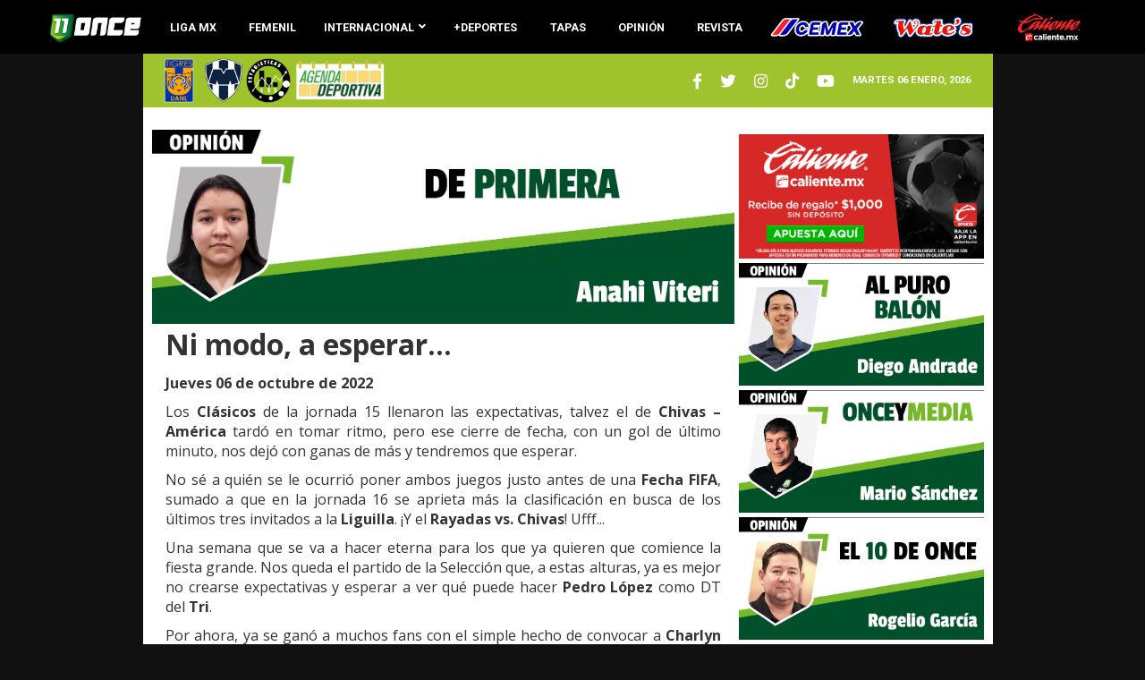

--- FILE ---
content_type: text/html; charset=UTF-8
request_url: https://www.oncediario.com/opinion/41098-ni-modo-a-esperar
body_size: 37071
content:


<!DOCTYPE html>
<html lang="es-ES">

<head>
	<meta http-equiv="Content-type" content="text/html; charset=utf-8" />
	<meta name="viewport" content="width=device-width, initial-scale=1">
	<link rel="icon" href="https://www.oncediario.com/views/images/icono.ico">
	<link rel="canonical" href="https://www.oncediario.com/opinion/41098-ni-modo-a-esperar" />
	<meta name="keywords" content="Clásico Nacional, Rayadas, Tigres Femenil, Chivas, América, opinión">
	<meta name="author" content="OnceDiario">

	<title>DE PRIMERA: Ni modo, es esperar... , opinión de Anahi Viteri.</title>
	<meta property="fb:app_id" content="350215702029785" />
    <meta property="og:type" content="article" />
    <meta property="og:url" content="" />
    <meta property="og:title" content="DE PRIMERA: Ni modo, es esperar... , opinión de Anahi Viteri." />
    <meta property="og:description" content="Una semana que se va a hacer eterna para los que ya quieren que comience la fiesta grande, aunque todavía quedan los partidos de la Selección." />
    <meta property="og:image" content="https://d3sc99wzehqi2v.cloudfront.net/images/notas/thumbnail_16650761419380_443.jpg" />
    <meta property="og:image:width" content="600" />
    <meta property="og:image:height" content="300" />

    <meta name="twitter:card" content="summary" />
    <meta name="twitter:site" content="@oncediariomx" />
    <meta name="twitter:title" content="DE PRIMERA: Ni modo, es esperar... , opinión de Anahi Viteri." />
    <meta name="twitter:description" content="Una semana que se va a hacer eterna para los que ya quieren que comience la fiesta grande, aunque todavía quedan los partidos de la Selección." />
    <meta name="twitter:image" content="https://d3sc99wzehqi2v.cloudfront.net/images/notas/thumbnail_16650761419380_443.jpg" />


	
	<link rel='stylesheet' id='google-fonts-style-css' href='https://fonts.googleapis.com/css?family=Passion+One%3A400%2C700%7CABeeZee%3A400%2C700%7COpen+Sans%3A300italic%2C400%2C400italic%2C600%2C600italic%2C700%7CRoboto%3A300%2C400%2C400italic%2C500%2C500italic%2C700%2C900&#038;ver=8.6' type='text/css' media='all' />
	<link href="https://fonts.googleapis.com/css2?family=Oswald:wght@400;700&display=swap" rel="stylesheet">
	<link rel="stylesheet" href="https://cdnjs.cloudflare.com/ajax/libs/font-awesome/5.15.4/css/all.min.css" crossorigin="anonymous">
	
	<link rel="stylesheet" href="https://oncediariostaticnew.s3.amazonaws.com/views/css/libs/bootstrap.min.css">

	<!-- Carga los css específicos de la vista -->
	
	<link rel="stylesheet" href="https://oncediariostaticnew.s3.amazonaws.com/views/css/libs/flex.css">
	<link rel="stylesheet" href="https://oncediariostaticnew.s3.amazonaws.com/views/css/styles/once-template-v3.css">


	
	
	<!-- Google Tag Manager -->
	<script>(function(w,d,s,l,i){w[l]=w[l]||[];w[l].push({'gtm.start':
	new Date().getTime(),event:'gtm.js'});var f=d.getElementsByTagName(s)[0],
	j=d.createElement(s),dl=l!='dataLayer'?'&l='+l:'';j.async=true;j.src=
	'https://www.googletagmanager.com/gtm.js?id='+i+dl;f.parentNode.insertBefore(j,f);
	})(window,document,'script','dataLayer','GTM-NXSLT8S');</script>
	<!-- End Google Tag Manager -->
		<script async src="https://platform.twitter.com/widgets.js" charset="utf-8"></script>
</head>

<body>
	<!-- Google Tag Manager (noscript) -->
	<noscript><iframe src="https://www.googletagmanager.com/ns.html?id=GTM-NXSLT8S"
	height="0" width="0" style="display:none;visibility:hidden"></iframe></noscript>
	<!-- End Google Tag Manager (noscript) -->

	<!-- Contenedor principal -->
	<div class="grid w-full h-auto  justify-content-center align-items-start">
		
<header class="st-menu top-0 w-full bck-dark text-light flex justify-content-center" >
    <div class="flex w-full justify-content-center align-items-center h-full px-2" style="max-width: 1180px">
        <ul class="hidden lg:flex w-full h-full p-0 m-0 align-items-center justify-content-between">
            <li class="h-full">
                <a href="https://www.oncediario.com/" class="h-full flex align-items-center">
                    <img class="img-menu" src="https://oncediariostaticnew.s3.amazonaws.com/views/images/once_logo_header.png" alt="Logo">
                </a>
            </li>
           
            <li class="h-full"><a href="https://www.oncediario.com/secciones/1-LigaMX" class="h-full font-family-secondary font-weight-700 text-light link-light text-xl flex px-2 align-items-center">LIGA MX</a></li>
            <li class="h-full"><a href="https://www.oncediario.com/femenil" class="h-full font-family-secondary font-weight-700 text-light link-light text-xl flex px-2 align-items-center">FEMENIL</a></li>
            <li class="h-full relative" id="m-internacional">
                <a href="https://www.oncediario.com/secciones/2-Internacional" class="h-full font-family-secondary font-weight-700 text-light link-light text-xl flex align-items-center">
                    INTERNACIONAL <i class="fas fa-angle-down ml-2"></i></a>
                <ul id="sub-internacional" class="sub-menu absolute py-4 px-6 bck-light flex-column justify-content-start align-items-center shadow-2">
                    <li class="w-full py-2"><a href="https://www.oncediario.com/secciones/11-CONCACAF" class="w-full font-family-secondary font-weight-700 text-dark link-dark text-xl flex px-2 align-items-center">CONCACAF</a></li>
                    <li class="w-full py-2"><a href="https://www.oncediario.com/secciones/12-TRI" class="w-full font-family-secondary font-weight-700 text-dark link-dark text-xl flex px-2 align-items-center">TRI</a></li>
                   <li class="w-full py-2"><a href="https://www.oncediario.com/mundialdeclubes" class="w-full font-family-secondary font-weight-700 text-dark link-dark text-xl flex px-2 align-items-center">MUNDIAL DE CLUBES</a></li>
                </ul>
            </li>
            <li class="h-full"><a href="https://www.oncediario.com/secciones/4-Mas-Deporte" class="h-full font-family-secondary font-weight-700 text-light link-light text-xl flex px-2 align-items-center">+DEPORTES</a></li>
            <li class="h-full"><a href="https://www.oncediario.com/tapas" class="h-full font-family-secondary font-weight-700 text-light link-light text-xl flex px-2 align-items-center">TAPAS</a></li>
            <li class="h-full"><a href="https://www.oncediario.com/opinion/0-opinion" class="h-full font-family-secondary font-weight-700 text-light link-light text-xl flex px-2 align-items-center">OPINIÓN</a></li>
            <li class="h-full"><a href="https://www.oncediario.com/revistadigital" class="h-full font-family-secondary font-weight-700 text-light link-light text-xl flex px-2 align-items-center">REVISTA</a></li>
            <li class="h-full">
                <a href="https://www.cemexmexico.com" class="h-full flex align-items-center" target="_blank">
                    <img class="img-menu" src="https://oncediariostaticnew.s3.amazonaws.com/views/images/patrocinadores/cemex_logo_header.png" alt="Cemex" >
                </a>
                
            </li>
            <li class="h-full">
                <a href="https://www.friconsel.com" class="h-full flex align-items-center" target="_blank">
                    <img class="img-menu" src="https://oncediariostaticnew.s3.amazonaws.com/views/images/patrocinadores/wates_logo_header.png" alt="Wates" >
                    
                </a>
            </li>
            <li class="h-full">
                <a href="https://online.caliente.mx/promoRedirect?member=oncediario&campaign=DEFAULT&channel=DEFAULT&zone=54623980&lp=0&var1=nota" class="h-full flex align-items-center" target="_blank">
                    <img class="img-menu" src="https://oncediariostaticnew.s3.amazonaws.com/views/images/patrocinadores/caliente_logo_header.png" alt="Caliente">
                </a>
            </li>
        </ul>
       
        <!-- Menu for small screens -->
        <ul id="mobile-menu" class="flex lg:hidden w-full h-full p-0 px-4 m-0 align-items-center justify-content-between">
            <li class="h-full">
                <a id="menu-icon" href="#" class="h-full flex align-items-center">
                    <i class="fas fa-bars text-light text-4xl"></i>
                </a>
            </li class="h-full">
            <li>
                <a href="https://www.oncediario.com/" class="h-full flex align-items-center">
                    <img class="img-menu" src="https://oncediariostaticnew.s3.amazonaws.com/views/images/logoweb.png" alt="Logo">
                </a>
            </li>
        </ul>
    </div>
    
    <!-- Fullscreen menu overlay -->
    <div id="fullscreen-menu" class="fixed left-0 w-12 sm:w-8 md:w-5 h-full bck-dark-rgba  justify-content-center align-items-center z-50 py-8 px-4">
        <ul class="w-full h-full p-0 m-0 flex-column justify-content-center align-items-center">
            <li class="py-4"><a href="https://www.oncediario.com/secciones/1-LigaMX" class="font-family-secondary font-weight-700 text-light text-4xl">LIGA MX</a></li>
            <li class="py-4"><a href="https://www.oncediario.com/femenil" class="font-family-secondary font-weight-700 text-light text-4xl">FEMENIL</a></li>
            <li class="py-4">
                <a href="https://www.oncediario.com/secciones/2-Internacional" class="font-family-secondary font-weight-700 text-light text-4xl">
                    INTERNACIONAL</a><a href="#" id="mobile-m-internacional"><i class="fas fa-angle-down ml-2"></i></a>
                <ul id="m-sub-internacional" class="py-4 px-6 bck-dark flex-column justify-content-start align-items-center">
                    <li class="w-full py-2"><a href="https://www.oncediario.com/secciones/11-CONCACAF" class="w-full font-family-secondary font-weight-700 text-light link-dark text-3xl flex align-items-center">CONCACAF</a></li>
                    <li class="w-full py-2"><a href="https://www.oncediario.com/secciones/12-TRI" class="w-full font-family-secondary font-weight-700 text-light link-dark text-3xl flex align-items-center">TRI</a></li>
                     <li class="w-full py-2"><a href="https://www.oncediario.com/mundialdeclubes" class="w-full font-family-secondary font-weight-700 text-light link-dark text-3xl flex align-items-center">MUNDIAL DE CLUBES</a></li>
                </ul>
            </li>
            <li class="py-4"><a href="https://www.oncediario.com/secciones/4-Mas-Deporte" class="font-family-secondary font-weight-700 text-light text-4xl">+DEPORTES</a></li>
            <li class="py-4"><a href="https://www.oncediario.com/tapas" class="font-family-secondary font-weight-700 text-light text-4xl">TAPAS</a></li>
            <li class="py-4"><a href="https://www.oncediario.com/opinion/0-opinion" class="font-family-secondary font-weight-700 text-light text-4xl">OPINIÓN</a></li>
            <li class="py-4"><a href="https://www.oncediario.com/revistadigital" class="font-family-secondary font-weight-700 text-light text-4xl">REVISTA</a></li>
            <li>
            <div class="grid w-full">
            <div class="col-4">
                <a href="https://www.cemexmexico.com" class="flex w-full align-items-center" alt="Cemex" target="_blank">
                    <img class="w-10" src="https://oncediariostaticnew.s3.amazonaws.com/views/images/patrocinadores/cemex_logo_header.png">
                </a>
            </div>
            <div class="col-4">
                <a href="https://www.friconsel.com" class="flex w-full align-items-center" target="_blank">
                    <img class="w-10" src="https://oncediariostaticnew.s3.amazonaws.com/views/images/patrocinadores/wates_logo_header.png" alt="Wates">
                </a>
            </div>
            <div class="col-4">
                <a href="https://online.caliente.mx/promoRedirect?member=oncediario&campaign=DEFAULT&channel=DEFAULT&zone=54623980&lp=0&var1=nota" class="flex w-full align-items-center" target="_blank">
                    <img class="w-10" src="https://oncediariostaticnew.s3.amazonaws.com/views/images/patrocinadores/caliente_logo_header.png" alt="Caliente">
                </a>
            </div>
        </div>
            </li>
        </ul>

       
    </div>
</header>

<script>
document.addEventListener('DOMContentLoaded', function () {
    const menuIcon = document.getElementById('menu-icon');
    const fullscreenMenu = document.getElementById('fullscreen-menu');

    const mobileInternacional = document.getElementById('mobile-m-internacional');
    const subMenuInternacional = document.getElementById('m-sub-internacional');


    menuIcon.addEventListener('click', function (event) {
        event.preventDefault();
        fullscreenMenu.classList.toggle('show');
    });

    mobileInternacional.addEventListener('click', function (event) {
        event.preventDefault();
        subMenuInternacional.classList.toggle('show');
    });
});
</script>



		<div class="col-12 sm:col-12 md:col-11 lg:col-11 xl:col-9 overflow-x-hidden" id="main-container" style="max-width:1180px">
			<div class="flex w-full justify-content-between align-items-center bck-green-secondary px-4" style="height: 60px;">
	<div class="flex h-full align-items-center">
		
			<a href='https://www.oncediario.com/equipos/2-Tigres' title='Tigres' class='cursor-pointer'>
				<img src='https://www.oncediario.com/views/images/equipos/equipo_2.jpg' class='team-logo-social-banner'>
			</a>
			<a href='https://www.oncediario.com/equipos/10-Rayados' title='Rayados' class='cursor-pointer'>
				<img src='https://www.oncediario.com/views/images/equipos/equipo_10.jpg' class='team-logo-social-banner'>
			</a>

							<a href='https://www.oncediario.com/estadisticas/1/0/estadisticas-liga-mx' title='Estadísticas' class='cursor-pointer'>
					<img src='https://oncediariostaticnew.s3.amazonaws.com/views/images/btn_sts.png' class='team-logo-social-banner' >
				</a>
			
	
			<a href='https://www.oncediario.com/agendadeportiva' title='Revista Digital' class='cursor-pointer'>
				<img src='https://oncediariostaticnew.s3.amazonaws.com/views/images/btn_agenda.gif' class='ml-2' width='100'>
			</a>

	</div>

	<div class="hidden md:flex h-full align-items-center">
		<a target="_blank" href="https://www.facebook.com/OnceDiarioMx/" title="Twitter" class="text-light p-2 text-3xl link-light mx-2">
			<i class="fab fa-facebook-f"></i>
		</a>

		<a target="_blank" href="https://twitter.com/oncediariomx" title="Twitter" class="text-light p-2 text-3xl link-light mx-2">
			<i class="fab fa-twitter"></i>
		</a>

		<a target="_blank" href="https://www.instagram.com/oncediariomx/" title="Instagram" class="text-light p-2 text-3xl link-light mx-2">
			<i class="fab fa-instagram"></i>
		</a>

		<a target="_blank" href="https://www.tiktok.com/@_oncediariomx" title="Tiktok" class="text-light p-2 text-3xl link-light mx-2">
			<i class="fab fa-tiktok"></i>
		</a>


		<a target="_blank" href="https://www.youtube.com/channel/UCyz8BND9TRWBKEKl-u9q45A" title="Youtube" class="text-light p-2 text-3xl link-light mx-2">
			<i class="fab fa-youtube"></i>
		</a>

		<span class='text-light font-family-secondary p-2  text-lg font-bold mx-2'>MARTES 06 ENERO, 2026</span>	</div>
</div>
<div class="box_page flex flex-column p-3">
  <div class="flex w-full my-4 flex-column lg:flex-row">
     <div class="box-left my-2 lg:my-0">
         
            <div class="flex w-full">
              <img class="w-full h-auto m-auto" 
                   src="https://d3sc99wzehqi2v.cloudfront.net/views/images/opinion/cabezal_32_V9.jpg" alt="Anahi Viteri">
            </div>

            <div class="flex w-full flex-column px-4" id="contenido_nota">
                <p><span style="font-size: 24pt;"><strong>Ni modo, a esperar...</strong></span></p>
<p><strong>Jueves 06 de octubre de 2022</strong></p>
<p>Los <strong>Cl&aacute;sicos</strong> de la jornada 15 llenaron las expectativas, talvez el de <strong>Chivas &ndash; Am&eacute;rica</strong> tard&oacute; en tomar ritmo, pero ese cierre de fecha, con un gol de &uacute;ltimo minuto, nos dej&oacute; con ganas de m&aacute;s y tendremos que esperar.</p>
<p>No s&eacute; a qui&eacute;n se le ocurri&oacute; poner ambos juegos justo antes de una <strong>Fecha FIFA</strong>, sumado a que en la jornada 16 se aprieta m&aacute;s la clasificaci&oacute;n en busca de los &uacute;ltimos tres invitados a la <strong>Liguilla</strong>. &iexcl;Y el <strong>Rayadas vs. Chivas</strong>! Ufff...</p>
<p>Una semana que se va a hacer eterna para los que ya quieren que comience la fiesta grande. Nos queda el partido de la Selecci&oacute;n que, a estas alturas, ya es mejor no crearse expectativas y esperar a ver qu&eacute; puede hacer <strong>Pedro L&oacute;pez</strong> como DT del <strong>Tri</strong>.</p>
<p>Por ahora, ya se gan&oacute; a muchos fans con el simple hecho de convocar a <strong>Charlyn Corral</strong>, y no solo eso, sino que la llen&oacute; de elogios y la llam&oacute; &ldquo;<em>una jugadora de Selecci&oacute;n</em>&rdquo;. Faltar&iacute;a que la haga capitana o que la tuza marque el primer gol de esta era, para incrementar la locura.</p>
<p>Tambi&eacute;n est&aacute; el amistoso de <strong>Tigres vs. Pachuca</strong> en Estados Unidos, un tema que no hay que olvidar, ya que probar&aacute;n suerte con el p&uacute;blico del pa&iacute;s vecino, pero que, sin las seleccionadas, <strong>Jenni Hermoso</strong> (por lesi&oacute;n) y <strong>Viri Salazar</strong> (se pierde el resto del torneo), le va bajando rayitas a la emoci&oacute;n. Ser&aacute; la afici&oacute;n quien decidan cu&aacute;nto valor tiene este encuentro.</p>
<p>Ni modo, a conformarnos con el partido de la <strong>Selecci&oacute;n</strong>. Que, hasta ahora, ni sabemos si lo van a transmitir, y como ha sido &uacute;ltimamente, no creo que lo hagan. Ojal&aacute; est&eacute; equivocada y nos den un poco futbol en lo que esperamos la siguiente fecha.</p>
<pre><strong>Twitter:</strong> <a href="https://twitter.com/AnahiViteri_?s=20&amp;t=bh0GAR6X6i3CNLf_hXQJxA">@AnahiViteri_</a></pre>            </div>

            <div class="flex w-full justify-content-start py-4 px-4">
                  <a  href="https://www.facebook.com/sharer/sharer.php?u=https://www.oncediario.com/notas/41098-de-primera-ni-modo-es-esperar-opinion-de-anahi-viteri"  class="flex justify-content-center align-items-center p-0 link-light icon-facebook border-circle inline-block icon-square text-light text-xl mx-2">
                    <i class="fab fa-facebook-f"></i>
                  </a>

                  <a  href="https://twitter.com/intent/tweet?text=DE+PRIMERA:+Ni+modo,+es+esperar...+,+opinión+de+Anahi+Viteri.&amp;via=oncediariomx;url=https://www.oncediario.com/notas/41098-de-primera-ni-modo-es-esperar-opinion-de-anahi-viteri"  class="flex justify-content-center align-items-center p-0 link-light icon-twitter border-circle inline-block icon-square text-light text-xl mx-2">
                    <i class="fab fa-twitter"></i>
                  </a>

                  <a  href="whatsapp://send?text=DE+PRIMERA:+Ni+modo,+es+esperar...+,+opinión+de+Anahi+Viteri..%0Ahttps://www.oncediario.com/notas/41098-de-primera-ni-modo-es-esperar-opinion-de-anahi-viteri"  class="flex justify-content-center align-items-center p-0 link-light icon-whatsapp border-circle inline-block icon-square text-light text-xl mx-2 md:hidden lg:hidden  xl:hidden">
                    <i class="fab fa-whatsapp"></i>
                  </a>
           </div>
           
            <div class="flex border-bottom-2  border-secondary justify-content-start my-2 p-0">
                <h3 class="bck-green-secondary text-light text-2xl font-bold m-0 px-4 py-2">
                  Histórico
                </h3>
			      </div>

            <div class="flex w-full">
              <img class="w-full h-auto m-auto" 
                   src="https://d3sc99wzehqi2v.cloudfront.net/views/images/opinion/cabezal_32_V9.jpg" alt="Anahi Viteri">
            </div>

            <div class="flex w-full flex-column">
                                                              <a href="https://www.oncediario.com/opinion/58916-rayadas-no-tiene-estilo-de-juego-ni-pone-ganas-las-criticas-son-alarmantes" class="flex w-full justify-content-start align-items-center text-4xl font-family-secondary py-2 px-4 font-bold text-dark border-dashed border-none border-bottom-1 border-contrast link-primary" >
                            NO HAY MIEL SIN HIEL                          </a>
                                                                                  <a href="https://www.oncediario.com/opinion/54212-rebeca-bernal-fue-clave-en-rayadas-ahora-abrira-puertas-a-mexicanas-en-nwsl" class="flex w-full justify-content-start align-items-center text-4xl font-family-secondary py-2 px-4 font-bold text-dark border-dashed border-none border-bottom-1 border-contrast link-primary" >
                            UN TOQUE DE BERNAL                          </a>
                                                                                  <a href="https://www.oncediario.com/opinion/52881-rayadas-fue-superior-a-tigres-femenil-en-una-final-de-locura" class="flex w-full justify-content-start align-items-center text-4xl font-family-secondary py-2 px-4 font-bold text-dark border-dashed border-none border-bottom-1 border-contrast link-primary" >
                            Cielo e infierno                          </a>
                                                                                  <a href="https://www.oncediario.com/opinion/48825-la-summer-cup-una-apuesta-a-futuro-para-mexico-y-su-liga" class="flex w-full justify-content-start align-items-center text-4xl font-family-secondary py-2 px-4 font-bold text-dark border-dashed border-none border-bottom-1 border-contrast link-primary" >
                            Verano de ensueño                          </a>
                                                                                  <a href="https://www.oncediario.com/opinion/48589-de-primera-tambien-sirve-perder-la-opinion-de-anahi-viteri" class="flex w-full justify-content-start align-items-center text-4xl font-family-secondary py-2 px-4 font-bold text-dark border-dashed border-none border-bottom-1 border-contrast link-primary" >
                            También sirve perder                          </a>
                                                                                  <a href="https://www.oncediario.com/opinion/48449-de-primera-de-aqui-parriba-la-opinion-de-anahi-viteri" class="flex w-full justify-content-start align-items-center text-4xl font-family-secondary py-2 px-4 font-bold text-dark border-dashed border-none border-bottom-1 border-contrast link-primary" >
                            De aquí, pa rriba                          </a>
                                                </div>
     </div>
     
     <div class="box-right my-2 lg:my-0 pl-2">
        <!--<div class="box_advertising flex w-full">
						<a href="https://www.friconsel.com/" class="w-full flex" target="_blank">
							<img class="w-full sm:w-6 md:w-6 lg:w-full xl:w-full h-auto m-auto" 
							     src="https://oncediariostaticnew.s3.amazonaws.com/views/images/publicidad/banner_wates_21022025.png" alt="Wates">
						</a>
				</div>-->

        <div class="box_advertising flex w-full mt-2">
						<a href="https://online.caliente.mx/promoRedirect?member=oncediario&campaign=DEFAULT&channel=DEFAULT&zone=54623980&lp=0" class="w-full flex" target="_blank">
							<img class="w-full sm:w-6 md:w-6 lg:w-full xl:w-full h-auto m-auto" 
							     src="https://oncediariostaticnew.s3.amazonaws.com/views/images/publicidad/caliente/caliente_asides_27032023.gif" alt="Caliente">
						</a>
				</div>

                  <div class="box_advertising flex w-full mt-2">
              <a href="https://www.oncediario.com/opinion/59538-tigres-volvio-a-la-cima-y-america-consumo-un-nuevo-fracaso-en-la-liga-mx-femenil" class="w-full flex">
                <img class="w-full sm:w-6 md:w-6 lg:w-full xl:w-full h-auto m-auto" 
                    src="https://d3sc99wzehqi2v.cloudfront.net/views/images/opinion/opinion_lateral_4_V9.jpg" alt="Opinión">
              </a>
				  </div>
                  <div class="box_advertising flex w-full mt-2">
              <a href="https://www.oncediario.com/opinion/58563-el-flojo-nivel-de-sergio-ramos-se-refleja-en-el-vacio-funcionamiento-de-rayados" class="w-full flex">
                <img class="w-full sm:w-6 md:w-6 lg:w-full xl:w-full h-auto m-auto" 
                    src="https://d3sc99wzehqi2v.cloudfront.net/views/images/opinion/opinion_lateral_8_V9.jpg" alt="Opinión">
              </a>
				  </div>
                  <div class="box_advertising flex w-full mt-2">
              <a href="https://www.oncediario.com/opinion/56892-aunque-el-dortmund-es-el-favorito-rayados-puede-hacer-la-hazana-en-el-mdc" class="w-full flex">
                <img class="w-full sm:w-6 md:w-6 lg:w-full xl:w-full h-auto m-auto" 
                    src="https://d3sc99wzehqi2v.cloudfront.net/views/images/opinion/opinion_lateral_28_V9.jpg" alt="Opinión">
              </a>
				  </div>
                  <div class="box_advertising flex w-full mt-2">
              <a href="https://www.oncediario.com/opinion/58916-rayadas-no-tiene-estilo-de-juego-ni-pone-ganas-las-criticas-son-alarmantes" class="w-full flex">
                <img class="w-full sm:w-6 md:w-6 lg:w-full xl:w-full h-auto m-auto" 
                    src="https://d3sc99wzehqi2v.cloudfront.net/views/images/opinion/opinion_lateral_32_V9.jpg" alt="Opinión">
              </a>
				  </div>
                  <div class="box_advertising flex w-full mt-2">
              <a href="https://www.oncediario.com/opinion/57654-el-aumentar-el-cupo-de-extranjeras-en-la-liga-mx-femenil-es-un-tema-mas-profundo" class="w-full flex">
                <img class="w-full sm:w-6 md:w-6 lg:w-full xl:w-full h-auto m-auto" 
                    src="https://d3sc99wzehqi2v.cloudfront.net/views/images/opinion/opinion_lateral_60_V9.jpg" alt="Opinión">
              </a>
				  </div>
                  <div class="box_advertising flex w-full mt-2">
              <a href="https://www.oncediario.com/opinion/59907-rayados-apunta-a-jugadores-que-desarrollen-el-estilo-de-domenec-torrent" class="w-full flex">
                <img class="w-full sm:w-6 md:w-6 lg:w-full xl:w-full h-auto m-auto" 
                    src="https://d3sc99wzehqi2v.cloudfront.net/views/images/opinion/opinion_lateral_61_V9.jpg" alt="Opinión">
              </a>
				  </div>
                  <div class="box_advertising flex w-full mt-2">
              <a href="https://www.oncediario.com/opinion/58891-charlyn-corral-sigue-destacando-con-pachuca-podra-hacerlo-con-el-tri-femenil" class="w-full flex">
                <img class="w-full sm:w-6 md:w-6 lg:w-full xl:w-full h-auto m-auto" 
                    src="https://d3sc99wzehqi2v.cloudfront.net/views/images/opinion/opinion_lateral_63_V9.jpg" alt="Opinión">
              </a>
				  </div>
                  <div class="box_advertising flex w-full mt-2">
              <a href="https://www.oncediario.com/opinion/59522-el-apertura-2025-dejo-muchas-sorpresas-y-novedades-en-la-liga-mx-femenil" class="w-full flex">
                <img class="w-full sm:w-6 md:w-6 lg:w-full xl:w-full h-auto m-auto" 
                    src="https://d3sc99wzehqi2v.cloudfront.net/views/images/opinion/opinion_lateral_67_V9.jpg" alt="Opinión">
              </a>
				  </div>
                  <div class="box_advertising flex w-full mt-2">
              <a href="https://www.oncediario.com/opinion/60071-chivas-femenil-renovo-a-alicia-cervantes-ahora-acompanada-de-pelayo-y-casarez" class="w-full flex">
                <img class="w-full sm:w-6 md:w-6 lg:w-full xl:w-full h-auto m-auto" 
                    src="https://d3sc99wzehqi2v.cloudfront.net/views/images/opinion/opinion_lateral_68_V9.jpg" alt="Opinión">
              </a>
				  </div>
                  <div class="box_advertising flex w-full mt-2">
              <a href="https://www.oncediario.com/opinion/60121-diana-ordonez-aprovecho-un-juego-a-modo-para-marcar-poker-con-tigres-femenil" class="w-full flex">
                <img class="w-full sm:w-6 md:w-6 lg:w-full xl:w-full h-auto m-auto" 
                    src="https://d3sc99wzehqi2v.cloudfront.net/views/images/opinion/opinion_lateral_84_V9.jpg" alt="Opinión">
              </a>
				  </div>
        
        <div class="box_advertising flex w-full mt-2">
						<a href="#" class="w-full flex" target="_blank">
							<img class="w-full sm:w-6 md:w-6 lg:w-full xl:w-full h-auto m-auto" 
							     src="https://oncediariostaticnew.s3.amazonaws.com/views/images/patrocinadores/adconstrurama.jpg" alt="Cemex">
						</a>
				</div>

     </div>
  </div>
</div>		</div>
        
		<footer class="grid w-full bck-contrast-dark py-2 px-2 h-auto m-0">
        <diV class="grid w-11 m-auto">
                <div class="col-12 sm:col-3">
                        <h2 class="flex w-full h-full m-0 p-0">
                                <a class="flex w-full h-full align-items-center justify-content-center" href="https://www.oncediario.com/" title="Once Diario">
                                        <img class="w-10 m-auto" src="https://oncediariostaticnew.s3.amazonaws.com/views/images/once_logo_footer.png" alt="Once Diario">
                                </a>
                        </h2>
                </div>
                
                <div class="col-4 sm:col-3">
                        <a class="flex w-full h-full align-items-center justify-content-center" href="https://www.cemexmexico.com" target="_blank">
                                <img class="w-full sm:w-full md:w-10 m-auto" src="https://oncediariostaticnew.s3.amazonaws.com/views/images/patrocinadores/footer_cemex_logo.png" alt="Cemex">
                        </a>
                </div>

                <div class="col-4 sm:col-3">
                        <a class="flex w-full h-full align-items-center justify-content-center" href="https://www.friconsel.com" title="Once Diario" target="_blank">
                                <img class="w-full sm:w-full md:w-10 m-auto" src="https://oncediariostaticnew.s3.amazonaws.com/views/images/patrocinadores/footer_wates_logo.png" alt="Wates">
                        </a>
                </div>


                <div class="col-4 sm:col-3">
                        <a class="flex w-full h-full align-items-center justify-content-center" href="https://online.caliente.mx/promoRedirect?member=oncediario&campaign=DEFAULT&channel=DEFAULT&zone=54623980&lp=0&var1=nota" title="Once Diario" target="_blank">
                                <img class="w-full sm:w-full md:w-10 m-auto" src="https://oncediariostaticnew.s3.amazonaws.com/views/images/patrocinadores/footer_caliente_logo.png" alt="Caliente">
                        </a>
                </div>

                <div class="col-12 border-top-1 border-white">
                        <div class="flex w-full py-2">
                                <ul class="grid w-full">
                                        <li class="col-6 sm:col-4 md:col-4 lg:col-2 py-0 m-0">
                                                <a href="https://www.oncediario.com/quienessomos/" class="flex w-full justify-content-center lg:justify-content-center text-light text-xl font-bold py-2 link-light font-family-secondary">SOBRE NOSOTROS</a>
                                        </li>
                                        <li class="col-6 sm:col-4 md:col-4 lg:col-2 p-0 m-0">
                                                <a href="https://www.oncediario.com/avisoprivacidad/" class="flex w-full justify-content-center lg:justify-content-center text-light text-xl font-bold py-2 link-light font-family-secondary">AVISO DE PRIVACIDAD</a>
                                        </li>
                                        <li class="col-6 sm:col-4 md:col-4 lg:col-2 p-0 m-0">
                                                <a href="https://www.oncediario.com/terminoscondiciones/" class="flex w-full justify-content-center lg:justify-content-center text-light text-xl font-bold py-2 link-light font-family-secondary">TÉRMINOS Y CONDICIONES</a>
                                        </li>
                                        <li class="col-6 sm:col-4 md:col-4 lg:col-2 p-0 m-0">
                                                <a href="https://www.oncediario.com/directorio/" class="flex w-full justify-content-center lg:justify-content-center text-light text-xl font-bold py-2 link-light font-family-secondary">DIRECTORIO</a>
                                        </li>
                                        <li class="col-6 sm:col-4 md:col-4 lg:col-2 p-0 m-0">
                                                <a href="https://www.oncediario.com/cartaallector/" class="flex w-full justify-content-center lg:justify-content-center text-light text-xl font-bold py-2 link-light font-family-secondary">CONTACTO</a>
                                        </li>
                                        <li class="col-6 sm:col-4 md:col-4 lg:col-2 p-0 m-0">
                                                <a href="https://www.oncediario.com/anunciate/" class="flex w-full justify-content-center lg:justify-content-center text-light text-xl font-bold py-2 link-light font-family-secondary">ANÚNCIATE</a>
                                        </li>
                                </ul>  
                        </div>
                        <div class="flex w-full flex-column">
                                <div class="flex w-full justify-content-center align-items-center">
                                        <a href="https://www.facebook.com/OnceDiarioMx/" class="text-light link-light p-2 mr-4 font-bold text-2xl" id="_facebook_footer" target="_blank" title="Facebook">
                                                <i class="fab fa-facebook-f"></i>
                                        </a>
                                        <a href="https://twitter.com/oncediariomx" class="text-light link-light p-2 mr-4 font-bold text-2xl" id="_twitter_footer" target="_blank" title="Twitter">
                                                <i class="fab fa-twitter"></i>
                                        </a>
                                        <a href="https://www.instagram.com/oncediariomx/" class="text-light link-light p-2 mr-4 font-bold text-2xl" id="_instagram_footer" target="_blank" title="Instagram">
                                                <i class="fab fa-instagram"></i>
                                        </a>
                                        <a href="https://www.tiktok.com/@_oncediariomx" class="text-light link-light p-2 mr-4 font-bold text-2xl" id="_tiktok_footer" target="_blank" title="TikTok">
                                                <i class="fab fa-tiktok"></i>
                                        </a>
                                        <a href="https://www.youtube.com/channel/UCyz8BND9TRWBKEKl-u9q45A" class="text-light link-light p-2 font-bold text-2xl" id="_youtube_footer" target="_blank" title="Youtube">
                                                <i class="fab fa-youtube"></i>
                                        </a>
                                </div>
                                <div class="flex w-full justify-content-center align-items-center">
                                        <span class="text-light text-lg font-bold py-2 font-family-secondary">© Copyright 2018</span>
                                </div>
                        </div>

                </div>

        </diV>
</footer>	</div>

	<script src="https://oncediariostaticnew.s3.amazonaws.com/views/js/libs/jquery-2.2.0.min.js"></script>
	<script defer src="https://oncediariostaticnew.s3.amazonaws.com/views/js/libs/bootstrap.min.js"></script>
	
	<!-- Carga los scripts específicos de la vista -->
		<!-- Slick JS -->

	<script async src="https://www.googletagmanager.com/gtag/js?id=UA-117761982-1"></script>
	<script>
		window.dataLayer = window.dataLayer || [];

		function gtag() {
			dataLayer.push(arguments);
		}
		gtag('js', new Date());

		gtag('config', 'UA-117761982-1');
	</script>
	
	<script async src="https://pagead2.googlesyndication.com/pagead/js/adsbygoogle.js?client=ca-pub-7372373921897417" crossorigin="anonymous"></script>
	


</body>

</html>

--- FILE ---
content_type: text/html; charset=utf-8
request_url: https://www.google.com/recaptcha/api2/aframe
body_size: 267
content:
<!DOCTYPE HTML><html><head><meta http-equiv="content-type" content="text/html; charset=UTF-8"></head><body><script nonce="9MIBbDdiBDfts2xFlWfvHA">/** Anti-fraud and anti-abuse applications only. See google.com/recaptcha */ try{var clients={'sodar':'https://pagead2.googlesyndication.com/pagead/sodar?'};window.addEventListener("message",function(a){try{if(a.source===window.parent){var b=JSON.parse(a.data);var c=clients[b['id']];if(c){var d=document.createElement('img');d.src=c+b['params']+'&rc='+(localStorage.getItem("rc::a")?sessionStorage.getItem("rc::b"):"");window.document.body.appendChild(d);sessionStorage.setItem("rc::e",parseInt(sessionStorage.getItem("rc::e")||0)+1);localStorage.setItem("rc::h",'1767706067459');}}}catch(b){}});window.parent.postMessage("_grecaptcha_ready", "*");}catch(b){}</script></body></html>

--- FILE ---
content_type: text/css
request_url: https://oncediariostaticnew.s3.amazonaws.com/views/css/libs/flex.css
body_size: 260425
content:
.flip,.flipleft,.flipright,.flipup{backface-visibility:visible}.grid{display:flex;flex-wrap:wrap;margin-right:-.5rem;margin-left:-.5rem;margin-top:-.5rem}.grid>.col,.grid>[class*=col]{box-sizing:border-box}.grid-nogutter{margin-right:0;margin-left:0;margin-top:0}.grid-nogutter>.col,.grid-nogutter>[class*=col-]{padding:0}.col{flex-grow:1;flex-basis:0;padding:.5rem}.col-fixed{flex:0 0 auto;padding:.5rem}.col-1{flex:0 0 auto;padding:.5rem;width:8.3333%}.col-2,.col-3{flex:0 0 auto;padding:.5rem}.col-2{width:16.6667%}.col-3{width:25%}.col-4,.col-5{flex:0 0 auto}.col-4{padding:.5rem;width:33.3333%}.col-5{padding:.5rem;width:41.6667%}.col-6,.col-7{flex:0 0 auto;padding:.5rem}.col-6{width:50%}.col-7{width:58.3333%}.col-8,.col-9{flex:0 0 auto}.col-8{padding:.5rem;width:66.6667%}.col-9{padding:.5rem;width:75%}.col-10,.col-11{flex:0 0 auto;padding:.5rem}.col-10{width:83.3333%}.col-11{width:91.6667%}.col-12{flex:0 0 auto;padding:.5rem;width:100%}.col-offset-0,.ml-0{margin-left:0!important}.col-offset-1{margin-left:8.3333%!important}.col-offset-2{margin-left:16.6667%!important}.col-offset-3{margin-left:25%!important}.col-offset-4{margin-left:33.3333%!important}.col-offset-5{margin-left:41.6667%!important}.col-offset-6{margin-left:50%!important}.col-offset-7{margin-left:58.3333%!important}.col-offset-8{margin-left:66.6667%!important}.col-offset-9{margin-left:75%!important}.col-offset-10{margin-left:83.3333%!important}.col-offset-11{margin-left:91.6667%!important}.col-offset-12{margin-left:100%!important}.active\:text-0:active,.focus\:text-0:focus,.hover\:text-0:hover,.text-0{color:var(--surface-0)!important}.active\:text-50:active,.focus\:text-50:focus,.hover\:text-50:hover,.text-50{color:var(--surface-50)!important}.active\:text-100:active,.focus\:text-100:focus,.hover\:text-100:hover,.text-100{color:var(--surface-100)!important}.active\:text-200:active,.focus\:text-200:focus,.hover\:text-200:hover,.text-200{color:var(--surface-200)!important}.active\:text-300:active,.focus\:text-300:focus,.hover\:text-300:hover,.text-300{color:var(--surface-300)!important}.active\:text-400:active,.focus\:text-400:focus,.hover\:text-400:hover,.text-400{color:var(--surface-400)!important}.active\:text-500:active,.focus\:text-500:focus,.hover\:text-500:hover,.text-500{color:var(--surface-500)!important}.active\:text-600:active,.focus\:text-600:focus,.hover\:text-600:hover,.text-600{color:var(--surface-600)!important}.active\:text-700:active,.focus\:text-700:focus,.hover\:text-700:hover,.text-700{color:var(--surface-700)!important}.active\:text-800:active,.focus\:text-800:focus,.hover\:text-800:hover,.text-800{color:var(--surface-800)!important}.active\:text-900:active,.focus\:text-900:focus,.hover\:text-900:hover,.text-900{color:var(--surface-900)!important}.active\:surface-0:active,.focus\:surface-0:focus,.hover\:surface-0:hover,.surface-0{background-color:var(--surface-0)!important}.active\:surface-50:active,.focus\:surface-50:focus,.hover\:surface-50:hover,.surface-50{background-color:var(--surface-50)!important}.active\:surface-100:active,.focus\:surface-100:focus,.hover\:surface-100:hover,.surface-100{background-color:var(--surface-100)!important}.active\:surface-200:active,.focus\:surface-200:focus,.hover\:surface-200:hover,.surface-200{background-color:var(--surface-200)!important}.active\:surface-300:active,.focus\:surface-300:focus,.hover\:surface-300:hover,.surface-300{background-color:var(--surface-300)!important}.active\:surface-400:active,.focus\:surface-400:focus,.hover\:surface-400:hover,.surface-400{background-color:var(--surface-400)!important}.active\:surface-500:active,.focus\:surface-500:focus,.hover\:surface-500:hover,.surface-500{background-color:var(--surface-500)!important}.active\:surface-600:active,.focus\:surface-600:focus,.hover\:surface-600:hover,.surface-600{background-color:var(--surface-600)!important}.active\:surface-700:active,.focus\:surface-700:focus,.hover\:surface-700:hover,.surface-700{background-color:var(--surface-700)!important}.active\:surface-800:active,.focus\:surface-800:focus,.hover\:surface-800:hover,.surface-800{background-color:var(--surface-800)!important}.active\:surface-900:active,.focus\:surface-900:focus,.hover\:surface-900:hover,.surface-900{background-color:var(--surface-900)!important}.active\:border-0:active,.border-0,.focus\:border-0:focus,.hover\:border-0:hover{border-color:var(--surface-0)!important}.active\:border-50:active,.border-50,.focus\:border-50:focus,.hover\:border-50:hover{border-color:var(--surface-50)!important}.active\:border-100:active,.border-100,.focus\:border-100:focus,.hover\:border-100:hover{border-color:var(--surface-100)!important}.active\:border-200:active,.border-200,.focus\:border-200:focus,.hover\:border-200:hover{border-color:var(--surface-200)!important}.active\:border-300:active,.border-300,.focus\:border-300:focus,.hover\:border-300:hover{border-color:var(--surface-300)!important}.active\:border-400:active,.border-400,.focus\:border-400:focus,.hover\:border-400:hover{border-color:var(--surface-400)!important}.active\:border-500:active,.border-500,.focus\:border-500:focus,.hover\:border-500:hover{border-color:var(--surface-500)!important}.active\:border-600:active,.border-600,.focus\:border-600:focus,.hover\:border-600:hover{border-color:var(--surface-600)!important}.active\:border-700:active,.border-700,.focus\:border-700:focus,.hover\:border-700:hover{border-color:var(--surface-700)!important}.active\:border-800:active,.border-800,.focus\:border-800:focus,.hover\:border-800:hover{border-color:var(--surface-800)!important}.active\:border-900:active,.border-900,.focus\:border-900:focus,.hover\:border-900:hover{border-color:var(--surface-900)!important}.bg-transparent{background-color:transparent!important}.border-transparent{border-color:transparent!important}.active\:text-blue-50:active,.focus\:text-blue-50:focus,.hover\:text-blue-50:hover,.text-blue-50{color:var(--blue-50)!important}.active\:text-blue-100:active,.focus\:text-blue-100:focus,.hover\:text-blue-100:hover,.text-blue-100{color:var(--blue-100)!important}.active\:text-blue-200:active,.focus\:text-blue-200:focus,.hover\:text-blue-200:hover,.text-blue-200{color:var(--blue-200)!important}.active\:text-blue-300:active,.focus\:text-blue-300:focus,.hover\:text-blue-300:hover,.text-blue-300{color:var(--blue-300)!important}.active\:text-blue-400:active,.focus\:text-blue-400:focus,.hover\:text-blue-400:hover,.text-blue-400{color:var(--blue-400)!important}.active\:text-blue-500:active,.focus\:text-blue-500:focus,.hover\:text-blue-500:hover,.text-blue-500{color:var(--blue-500)!important}.active\:text-blue-600:active,.focus\:text-blue-600:focus,.hover\:text-blue-600:hover,.text-blue-600{color:var(--blue-600)!important}.active\:text-blue-700:active,.focus\:text-blue-700:focus,.hover\:text-blue-700:hover,.text-blue-700{color:var(--blue-700)!important}.active\:text-blue-800:active,.focus\:text-blue-800:focus,.hover\:text-blue-800:hover,.text-blue-800{color:var(--blue-800)!important}.active\:text-blue-900:active,.focus\:text-blue-900:focus,.hover\:text-blue-900:hover,.text-blue-900{color:var(--blue-900)!important}.active\:text-green-50:active,.focus\:text-green-50:focus,.hover\:text-green-50:hover,.text-green-50{color:var(--green-50)!important}.active\:text-green-100:active,.focus\:text-green-100:focus,.hover\:text-green-100:hover,.text-green-100{color:var(--green-100)!important}.active\:text-green-200:active,.focus\:text-green-200:focus,.hover\:text-green-200:hover,.text-green-200{color:var(--green-200)!important}.active\:text-green-300:active,.focus\:text-green-300:focus,.hover\:text-green-300:hover,.text-green-300{color:var(--green-300)!important}.active\:text-green-400:active,.focus\:text-green-400:focus,.hover\:text-green-400:hover,.text-green-400{color:var(--green-400)!important}.active\:text-green-500:active,.focus\:text-green-500:focus,.hover\:text-green-500:hover,.text-green-500{color:var(--green-500)!important}.active\:text-green-600:active,.focus\:text-green-600:focus,.hover\:text-green-600:hover,.text-green-600{color:var(--green-600)!important}.active\:text-green-700:active,.focus\:text-green-700:focus,.hover\:text-green-700:hover,.text-green-700{color:var(--green-700)!important}.active\:text-green-800:active,.focus\:text-green-800:focus,.hover\:text-green-800:hover,.text-green-800{color:var(--green-800)!important}.active\:text-green-900:active,.focus\:text-green-900:focus,.hover\:text-green-900:hover,.text-green-900{color:var(--green-900)!important}.active\:text-yellow-50:active,.focus\:text-yellow-50:focus,.hover\:text-yellow-50:hover,.text-yellow-50{color:var(--yellow-50)!important}.active\:text-yellow-100:active,.focus\:text-yellow-100:focus,.hover\:text-yellow-100:hover,.text-yellow-100{color:var(--yellow-100)!important}.active\:text-yellow-200:active,.focus\:text-yellow-200:focus,.hover\:text-yellow-200:hover,.text-yellow-200{color:var(--yellow-200)!important}.active\:text-yellow-300:active,.focus\:text-yellow-300:focus,.hover\:text-yellow-300:hover,.text-yellow-300{color:var(--yellow-300)!important}.active\:text-yellow-400:active,.focus\:text-yellow-400:focus,.hover\:text-yellow-400:hover,.text-yellow-400{color:var(--yellow-400)!important}.active\:text-yellow-500:active,.focus\:text-yellow-500:focus,.hover\:text-yellow-500:hover,.text-yellow-500{color:var(--yellow-500)!important}.active\:text-yellow-600:active,.focus\:text-yellow-600:focus,.hover\:text-yellow-600:hover,.text-yellow-600{color:var(--yellow-600)!important}.active\:text-yellow-700:active,.focus\:text-yellow-700:focus,.hover\:text-yellow-700:hover,.text-yellow-700{color:var(--yellow-700)!important}.active\:text-yellow-800:active,.focus\:text-yellow-800:focus,.hover\:text-yellow-800:hover,.text-yellow-800{color:var(--yellow-800)!important}.active\:text-yellow-900:active,.focus\:text-yellow-900:focus,.hover\:text-yellow-900:hover,.text-yellow-900{color:var(--yellow-900)!important}.active\:text-cyan-50:active,.focus\:text-cyan-50:focus,.hover\:text-cyan-50:hover,.text-cyan-50{color:var(--cyan-50)!important}.active\:text-cyan-100:active,.focus\:text-cyan-100:focus,.hover\:text-cyan-100:hover,.text-cyan-100{color:var(--cyan-100)!important}.active\:text-cyan-200:active,.focus\:text-cyan-200:focus,.hover\:text-cyan-200:hover,.text-cyan-200{color:var(--cyan-200)!important}.active\:text-cyan-300:active,.focus\:text-cyan-300:focus,.hover\:text-cyan-300:hover,.text-cyan-300{color:var(--cyan-300)!important}.active\:text-cyan-400:active,.focus\:text-cyan-400:focus,.hover\:text-cyan-400:hover,.text-cyan-400{color:var(--cyan-400)!important}.active\:text-cyan-500:active,.focus\:text-cyan-500:focus,.hover\:text-cyan-500:hover,.text-cyan-500{color:var(--cyan-500)!important}.active\:text-cyan-600:active,.focus\:text-cyan-600:focus,.hover\:text-cyan-600:hover,.text-cyan-600{color:var(--cyan-600)!important}.active\:text-cyan-700:active,.focus\:text-cyan-700:focus,.hover\:text-cyan-700:hover,.text-cyan-700{color:var(--cyan-700)!important}.active\:text-cyan-800:active,.focus\:text-cyan-800:focus,.hover\:text-cyan-800:hover,.text-cyan-800{color:var(--cyan-800)!important}.active\:text-cyan-900:active,.focus\:text-cyan-900:focus,.hover\:text-cyan-900:hover,.text-cyan-900{color:var(--cyan-900)!important}.active\:text-pink-50:active,.focus\:text-pink-50:focus,.hover\:text-pink-50:hover,.text-pink-50{color:var(--pink-50)!important}.active\:text-pink-100:active,.focus\:text-pink-100:focus,.hover\:text-pink-100:hover,.text-pink-100{color:var(--pink-100)!important}.active\:text-pink-200:active,.focus\:text-pink-200:focus,.hover\:text-pink-200:hover,.text-pink-200{color:var(--pink-200)!important}.active\:text-pink-300:active,.focus\:text-pink-300:focus,.hover\:text-pink-300:hover,.text-pink-300{color:var(--pink-300)!important}.active\:text-pink-400:active,.focus\:text-pink-400:focus,.hover\:text-pink-400:hover,.text-pink-400{color:var(--pink-400)!important}.active\:text-pink-500:active,.focus\:text-pink-500:focus,.hover\:text-pink-500:hover,.text-pink-500{color:var(--pink-500)!important}.active\:text-pink-600:active,.focus\:text-pink-600:focus,.hover\:text-pink-600:hover,.text-pink-600{color:var(--pink-600)!important}.active\:text-pink-700:active,.focus\:text-pink-700:focus,.hover\:text-pink-700:hover,.text-pink-700{color:var(--pink-700)!important}.active\:text-pink-800:active,.focus\:text-pink-800:focus,.hover\:text-pink-800:hover,.text-pink-800{color:var(--pink-800)!important}.active\:text-pink-900:active,.focus\:text-pink-900:focus,.hover\:text-pink-900:hover,.text-pink-900{color:var(--pink-900)!important}.active\:text-indigo-50:active,.focus\:text-indigo-50:focus,.hover\:text-indigo-50:hover,.text-indigo-50{color:var(--indigo-50)!important}.active\:text-indigo-100:active,.focus\:text-indigo-100:focus,.hover\:text-indigo-100:hover,.text-indigo-100{color:var(--indigo-100)!important}.active\:text-indigo-200:active,.focus\:text-indigo-200:focus,.hover\:text-indigo-200:hover,.text-indigo-200{color:var(--indigo-200)!important}.active\:text-indigo-300:active,.focus\:text-indigo-300:focus,.hover\:text-indigo-300:hover,.text-indigo-300{color:var(--indigo-300)!important}.active\:text-indigo-400:active,.focus\:text-indigo-400:focus,.hover\:text-indigo-400:hover,.text-indigo-400{color:var(--indigo-400)!important}.active\:text-indigo-500:active,.focus\:text-indigo-500:focus,.hover\:text-indigo-500:hover,.text-indigo-500{color:var(--indigo-500)!important}.active\:text-indigo-600:active,.focus\:text-indigo-600:focus,.hover\:text-indigo-600:hover,.text-indigo-600{color:var(--indigo-600)!important}.active\:text-indigo-700:active,.focus\:text-indigo-700:focus,.hover\:text-indigo-700:hover,.text-indigo-700{color:var(--indigo-700)!important}.active\:text-indigo-800:active,.focus\:text-indigo-800:focus,.hover\:text-indigo-800:hover,.text-indigo-800{color:var(--indigo-800)!important}.active\:text-indigo-900:active,.focus\:text-indigo-900:focus,.hover\:text-indigo-900:hover,.text-indigo-900{color:var(--indigo-900)!important}.active\:text-teal-50:active,.focus\:text-teal-50:focus,.hover\:text-teal-50:hover,.text-teal-50{color:var(--teal-50)!important}.active\:text-teal-100:active,.focus\:text-teal-100:focus,.hover\:text-teal-100:hover,.text-teal-100{color:var(--teal-100)!important}.active\:text-teal-200:active,.focus\:text-teal-200:focus,.hover\:text-teal-200:hover,.text-teal-200{color:var(--teal-200)!important}.active\:text-teal-300:active,.focus\:text-teal-300:focus,.hover\:text-teal-300:hover,.text-teal-300{color:var(--teal-300)!important}.active\:text-teal-400:active,.focus\:text-teal-400:focus,.hover\:text-teal-400:hover,.text-teal-400{color:var(--teal-400)!important}.active\:text-teal-500:active,.focus\:text-teal-500:focus,.hover\:text-teal-500:hover,.text-teal-500{color:var(--teal-500)!important}.active\:text-teal-600:active,.focus\:text-teal-600:focus,.hover\:text-teal-600:hover,.text-teal-600{color:var(--teal-600)!important}.active\:text-teal-700:active,.focus\:text-teal-700:focus,.hover\:text-teal-700:hover,.text-teal-700{color:var(--teal-700)!important}.active\:text-teal-800:active,.focus\:text-teal-800:focus,.hover\:text-teal-800:hover,.text-teal-800{color:var(--teal-800)!important}.active\:text-teal-900:active,.focus\:text-teal-900:focus,.hover\:text-teal-900:hover,.text-teal-900{color:var(--teal-900)!important}.active\:text-orange-50:active,.focus\:text-orange-50:focus,.hover\:text-orange-50:hover,.text-orange-50{color:var(--orange-50)!important}.active\:text-orange-100:active,.focus\:text-orange-100:focus,.hover\:text-orange-100:hover,.text-orange-100{color:var(--orange-100)!important}.active\:text-orange-200:active,.focus\:text-orange-200:focus,.hover\:text-orange-200:hover,.text-orange-200{color:var(--orange-200)!important}.active\:text-orange-300:active,.focus\:text-orange-300:focus,.hover\:text-orange-300:hover,.text-orange-300{color:var(--orange-300)!important}.active\:text-orange-400:active,.focus\:text-orange-400:focus,.hover\:text-orange-400:hover,.text-orange-400{color:var(--orange-400)!important}.active\:text-orange-500:active,.focus\:text-orange-500:focus,.hover\:text-orange-500:hover,.text-orange-500{color:var(--orange-500)!important}.active\:text-orange-600:active,.focus\:text-orange-600:focus,.hover\:text-orange-600:hover,.text-orange-600{color:var(--orange-600)!important}.active\:text-orange-700:active,.focus\:text-orange-700:focus,.hover\:text-orange-700:hover,.text-orange-700{color:var(--orange-700)!important}.active\:text-orange-800:active,.focus\:text-orange-800:focus,.hover\:text-orange-800:hover,.text-orange-800{color:var(--orange-800)!important}.active\:text-orange-900:active,.focus\:text-orange-900:focus,.hover\:text-orange-900:hover,.text-orange-900{color:var(--orange-900)!important}.active\:text-bluegray-50:active,.focus\:text-bluegray-50:focus,.hover\:text-bluegray-50:hover,.text-bluegray-50{color:var(--bluegray-50)!important}.active\:text-bluegray-100:active,.focus\:text-bluegray-100:focus,.hover\:text-bluegray-100:hover,.text-bluegray-100{color:var(--bluegray-100)!important}.active\:text-bluegray-200:active,.focus\:text-bluegray-200:focus,.hover\:text-bluegray-200:hover,.text-bluegray-200{color:var(--bluegray-200)!important}.active\:text-bluegray-300:active,.focus\:text-bluegray-300:focus,.hover\:text-bluegray-300:hover,.text-bluegray-300{color:var(--bluegray-300)!important}.active\:text-bluegray-400:active,.focus\:text-bluegray-400:focus,.hover\:text-bluegray-400:hover,.text-bluegray-400{color:var(--bluegray-400)!important}.active\:text-bluegray-500:active,.focus\:text-bluegray-500:focus,.hover\:text-bluegray-500:hover,.text-bluegray-500{color:var(--bluegray-500)!important}.active\:text-bluegray-600:active,.focus\:text-bluegray-600:focus,.hover\:text-bluegray-600:hover,.text-bluegray-600{color:var(--bluegray-600)!important}.active\:text-bluegray-700:active,.focus\:text-bluegray-700:focus,.hover\:text-bluegray-700:hover,.text-bluegray-700{color:var(--bluegray-700)!important}.active\:text-bluegray-800:active,.focus\:text-bluegray-800:focus,.hover\:text-bluegray-800:hover,.text-bluegray-800{color:var(--bluegray-800)!important}.active\:text-bluegray-900:active,.focus\:text-bluegray-900:focus,.hover\:text-bluegray-900:hover,.text-bluegray-900{color:var(--bluegray-900)!important}.active\:text-purple-50:active,.focus\:text-purple-50:focus,.hover\:text-purple-50:hover,.text-purple-50{color:var(--purple-50)!important}.active\:text-purple-100:active,.focus\:text-purple-100:focus,.hover\:text-purple-100:hover,.text-purple-100{color:var(--purple-100)!important}.active\:text-purple-200:active,.focus\:text-purple-200:focus,.hover\:text-purple-200:hover,.text-purple-200{color:var(--purple-200)!important}.active\:text-purple-300:active,.focus\:text-purple-300:focus,.hover\:text-purple-300:hover,.text-purple-300{color:var(--purple-300)!important}.active\:text-purple-400:active,.focus\:text-purple-400:focus,.hover\:text-purple-400:hover,.text-purple-400{color:var(--purple-400)!important}.active\:text-purple-500:active,.focus\:text-purple-500:focus,.hover\:text-purple-500:hover,.text-purple-500{color:var(--purple-500)!important}.active\:text-purple-600:active,.focus\:text-purple-600:focus,.hover\:text-purple-600:hover,.text-purple-600{color:var(--purple-600)!important}.active\:text-purple-700:active,.focus\:text-purple-700:focus,.hover\:text-purple-700:hover,.text-purple-700{color:var(--purple-700)!important}.active\:text-purple-800:active,.focus\:text-purple-800:focus,.hover\:text-purple-800:hover,.text-purple-800{color:var(--purple-800)!important}.active\:text-purple-900:active,.focus\:text-purple-900:focus,.hover\:text-purple-900:hover,.text-purple-900{color:var(--purple-900)!important}.active\:text-gray-50:active,.focus\:text-gray-50:focus,.hover\:text-gray-50:hover,.text-gray-50{color:var(--gray-50)!important}.active\:text-gray-100:active,.focus\:text-gray-100:focus,.hover\:text-gray-100:hover,.text-gray-100{color:var(--gray-100)!important}.active\:text-gray-200:active,.focus\:text-gray-200:focus,.hover\:text-gray-200:hover,.text-gray-200{color:var(--gray-200)!important}.active\:text-gray-300:active,.focus\:text-gray-300:focus,.hover\:text-gray-300:hover,.text-gray-300{color:var(--gray-300)!important}.active\:text-gray-400:active,.focus\:text-gray-400:focus,.hover\:text-gray-400:hover,.text-gray-400{color:var(--gray-400)!important}.active\:text-gray-500:active,.focus\:text-gray-500:focus,.hover\:text-gray-500:hover,.text-gray-500{color:var(--gray-500)!important}.active\:text-gray-600:active,.focus\:text-gray-600:focus,.hover\:text-gray-600:hover,.text-gray-600{color:var(--gray-600)!important}.active\:text-gray-700:active,.focus\:text-gray-700:focus,.hover\:text-gray-700:hover,.text-gray-700{color:var(--gray-700)!important}.active\:text-gray-800:active,.focus\:text-gray-800:focus,.hover\:text-gray-800:hover,.text-gray-800{color:var(--gray-800)!important}.active\:text-gray-900:active,.focus\:text-gray-900:focus,.hover\:text-gray-900:hover,.text-gray-900{color:var(--gray-900)!important}.active\:text-red-50:active,.focus\:text-red-50:focus,.hover\:text-red-50:hover,.text-red-50{color:var(--red-50)!important}.active\:text-red-100:active,.focus\:text-red-100:focus,.hover\:text-red-100:hover,.text-red-100{color:var(--red-100)!important}.active\:text-red-200:active,.focus\:text-red-200:focus,.hover\:text-red-200:hover,.text-red-200{color:var(--red-200)!important}.active\:text-red-300:active,.focus\:text-red-300:focus,.hover\:text-red-300:hover,.text-red-300{color:var(--red-300)!important}.active\:text-red-400:active,.focus\:text-red-400:focus,.hover\:text-red-400:hover,.text-red-400{color:var(--red-400)!important}.active\:text-red-500:active,.focus\:text-red-500:focus,.hover\:text-red-500:hover,.text-red-500{color:var(--red-500)!important}.active\:text-red-600:active,.focus\:text-red-600:focus,.hover\:text-red-600:hover,.text-red-600{color:var(--red-600)!important}.active\:text-red-700:active,.focus\:text-red-700:focus,.hover\:text-red-700:hover,.text-red-700{color:var(--red-700)!important}.active\:text-red-800:active,.focus\:text-red-800:focus,.hover\:text-red-800:hover,.text-red-800{color:var(--red-800)!important}.active\:text-red-900:active,.focus\:text-red-900:focus,.hover\:text-red-900:hover,.text-red-900{color:var(--red-900)!important}.active\:text-primary-50:active,.focus\:text-primary-50:focus,.hover\:text-primary-50:hover,.text-primary-50{color:var(--primary-50)!important}.active\:text-primary-100:active,.focus\:text-primary-100:focus,.hover\:text-primary-100:hover,.text-primary-100{color:var(--primary-100)!important}.active\:text-primary-200:active,.focus\:text-primary-200:focus,.hover\:text-primary-200:hover,.text-primary-200{color:var(--primary-200)!important}.active\:text-primary-300:active,.focus\:text-primary-300:focus,.hover\:text-primary-300:hover,.text-primary-300{color:var(--primary-300)!important}.active\:text-primary-400:active,.focus\:text-primary-400:focus,.hover\:text-primary-400:hover,.text-primary-400{color:var(--primary-400)!important}.active\:text-primary-500:active,.focus\:text-primary-500:focus,.hover\:text-primary-500:hover,.text-primary-500{color:var(--primary-500)!important}.active\:text-primary-600:active,.focus\:text-primary-600:focus,.hover\:text-primary-600:hover,.text-primary-600{color:var(--primary-600)!important}.active\:text-primary-700:active,.focus\:text-primary-700:focus,.hover\:text-primary-700:hover,.text-primary-700{color:var(--primary-700)!important}.active\:text-primary-800:active,.focus\:text-primary-800:focus,.hover\:text-primary-800:hover,.text-primary-800{color:var(--primary-800)!important}.active\:text-primary-900:active,.focus\:text-primary-900:focus,.hover\:text-primary-900:hover,.text-primary-900{color:var(--primary-900)!important}.active\:bg-blue-50:active,.bg-blue-50,.focus\:bg-blue-50:focus,.hover\:bg-blue-50:hover{background-color:var(--blue-50)!important}.active\:bg-blue-100:active,.bg-blue-100,.focus\:bg-blue-100:focus,.hover\:bg-blue-100:hover{background-color:var(--blue-100)!important}.active\:bg-blue-200:active,.bg-blue-200,.focus\:bg-blue-200:focus,.hover\:bg-blue-200:hover{background-color:var(--blue-200)!important}.active\:bg-blue-300:active,.bg-blue-300,.focus\:bg-blue-300:focus,.hover\:bg-blue-300:hover{background-color:var(--blue-300)!important}.active\:bg-blue-400:active,.bg-blue-400,.focus\:bg-blue-400:focus,.hover\:bg-blue-400:hover{background-color:var(--blue-400)!important}.active\:bg-blue-500:active,.bg-blue-500,.focus\:bg-blue-500:focus,.hover\:bg-blue-500:hover{background-color:var(--blue-500)!important}.active\:bg-blue-600:active,.bg-blue-600,.focus\:bg-blue-600:focus,.hover\:bg-blue-600:hover{background-color:var(--blue-600)!important}.active\:bg-blue-700:active,.bg-blue-700,.focus\:bg-blue-700:focus,.hover\:bg-blue-700:hover{background-color:var(--blue-700)!important}.active\:bg-blue-800:active,.bg-blue-800,.focus\:bg-blue-800:focus,.hover\:bg-blue-800:hover{background-color:var(--blue-800)!important}.active\:bg-blue-900:active,.bg-blue-900,.focus\:bg-blue-900:focus,.hover\:bg-blue-900:hover{background-color:var(--blue-900)!important}.active\:bg-green-50:active,.bg-green-50,.focus\:bg-green-50:focus,.hover\:bg-green-50:hover{background-color:var(--green-50)!important}.active\:bg-green-100:active,.bg-green-100,.focus\:bg-green-100:focus,.hover\:bg-green-100:hover{background-color:var(--green-100)!important}.active\:bg-green-200:active,.bg-green-200,.focus\:bg-green-200:focus,.hover\:bg-green-200:hover{background-color:var(--green-200)!important}.active\:bg-green-300:active,.bg-green-300,.focus\:bg-green-300:focus,.hover\:bg-green-300:hover{background-color:var(--green-300)!important}.active\:bg-green-400:active,.bg-green-400,.focus\:bg-green-400:focus,.hover\:bg-green-400:hover{background-color:var(--green-400)!important}.active\:bg-green-500:active,.bg-green-500,.focus\:bg-green-500:focus,.hover\:bg-green-500:hover{background-color:var(--green-500)!important}.active\:bg-green-600:active,.bg-green-600,.focus\:bg-green-600:focus,.hover\:bg-green-600:hover{background-color:var(--green-600)!important}.active\:bg-green-700:active,.bg-green-700,.focus\:bg-green-700:focus,.hover\:bg-green-700:hover{background-color:var(--green-700)!important}.active\:bg-green-800:active,.bg-green-800,.focus\:bg-green-800:focus,.hover\:bg-green-800:hover{background-color:var(--green-800)!important}.active\:bg-green-900:active,.bg-green-900,.focus\:bg-green-900:focus,.hover\:bg-green-900:hover{background-color:var(--green-900)!important}.active\:bg-yellow-50:active,.bg-yellow-50,.focus\:bg-yellow-50:focus,.hover\:bg-yellow-50:hover{background-color:var(--yellow-50)!important}.active\:bg-yellow-100:active,.bg-yellow-100,.focus\:bg-yellow-100:focus,.hover\:bg-yellow-100:hover{background-color:var(--yellow-100)!important}.active\:bg-yellow-200:active,.bg-yellow-200,.focus\:bg-yellow-200:focus,.hover\:bg-yellow-200:hover{background-color:var(--yellow-200)!important}.active\:bg-yellow-300:active,.bg-yellow-300,.focus\:bg-yellow-300:focus,.hover\:bg-yellow-300:hover{background-color:var(--yellow-300)!important}.active\:bg-yellow-400:active,.bg-yellow-400,.focus\:bg-yellow-400:focus,.hover\:bg-yellow-400:hover{background-color:var(--yellow-400)!important}.active\:bg-yellow-500:active,.bg-yellow-500,.focus\:bg-yellow-500:focus,.hover\:bg-yellow-500:hover{background-color:var(--yellow-500)!important}.active\:bg-yellow-600:active,.bg-yellow-600,.focus\:bg-yellow-600:focus,.hover\:bg-yellow-600:hover{background-color:var(--yellow-600)!important}.active\:bg-yellow-700:active,.bg-yellow-700,.focus\:bg-yellow-700:focus,.hover\:bg-yellow-700:hover{background-color:var(--yellow-700)!important}.active\:bg-yellow-800:active,.bg-yellow-800,.focus\:bg-yellow-800:focus,.hover\:bg-yellow-800:hover{background-color:var(--yellow-800)!important}.active\:bg-yellow-900:active,.bg-yellow-900,.focus\:bg-yellow-900:focus,.hover\:bg-yellow-900:hover{background-color:var(--yellow-900)!important}.active\:bg-cyan-50:active,.bg-cyan-50,.focus\:bg-cyan-50:focus,.hover\:bg-cyan-50:hover{background-color:var(--cyan-50)!important}.active\:bg-cyan-100:active,.bg-cyan-100,.focus\:bg-cyan-100:focus,.hover\:bg-cyan-100:hover{background-color:var(--cyan-100)!important}.active\:bg-cyan-200:active,.bg-cyan-200,.focus\:bg-cyan-200:focus,.hover\:bg-cyan-200:hover{background-color:var(--cyan-200)!important}.active\:bg-cyan-300:active,.bg-cyan-300,.focus\:bg-cyan-300:focus,.hover\:bg-cyan-300:hover{background-color:var(--cyan-300)!important}.active\:bg-cyan-400:active,.bg-cyan-400,.focus\:bg-cyan-400:focus,.hover\:bg-cyan-400:hover{background-color:var(--cyan-400)!important}.active\:bg-cyan-500:active,.bg-cyan-500,.focus\:bg-cyan-500:focus,.hover\:bg-cyan-500:hover{background-color:var(--cyan-500)!important}.active\:bg-cyan-600:active,.bg-cyan-600,.focus\:bg-cyan-600:focus,.hover\:bg-cyan-600:hover{background-color:var(--cyan-600)!important}.active\:bg-cyan-700:active,.bg-cyan-700,.focus\:bg-cyan-700:focus,.hover\:bg-cyan-700:hover{background-color:var(--cyan-700)!important}.active\:bg-cyan-800:active,.bg-cyan-800,.focus\:bg-cyan-800:focus,.hover\:bg-cyan-800:hover{background-color:var(--cyan-800)!important}.active\:bg-cyan-900:active,.bg-cyan-900,.focus\:bg-cyan-900:focus,.hover\:bg-cyan-900:hover{background-color:var(--cyan-900)!important}.active\:bg-pink-50:active,.bg-pink-50,.focus\:bg-pink-50:focus,.hover\:bg-pink-50:hover{background-color:var(--pink-50)!important}.active\:bg-pink-100:active,.bg-pink-100,.focus\:bg-pink-100:focus,.hover\:bg-pink-100:hover{background-color:var(--pink-100)!important}.active\:bg-pink-200:active,.bg-pink-200,.focus\:bg-pink-200:focus,.hover\:bg-pink-200:hover{background-color:var(--pink-200)!important}.active\:bg-pink-300:active,.bg-pink-300,.focus\:bg-pink-300:focus,.hover\:bg-pink-300:hover{background-color:var(--pink-300)!important}.active\:bg-pink-400:active,.bg-pink-400,.focus\:bg-pink-400:focus,.hover\:bg-pink-400:hover{background-color:var(--pink-400)!important}.active\:bg-pink-500:active,.bg-pink-500,.focus\:bg-pink-500:focus,.hover\:bg-pink-500:hover{background-color:var(--pink-500)!important}.active\:bg-pink-600:active,.bg-pink-600,.focus\:bg-pink-600:focus,.hover\:bg-pink-600:hover{background-color:var(--pink-600)!important}.active\:bg-pink-700:active,.bg-pink-700,.focus\:bg-pink-700:focus,.hover\:bg-pink-700:hover{background-color:var(--pink-700)!important}.active\:bg-pink-800:active,.bg-pink-800,.focus\:bg-pink-800:focus,.hover\:bg-pink-800:hover{background-color:var(--pink-800)!important}.active\:bg-pink-900:active,.bg-pink-900,.focus\:bg-pink-900:focus,.hover\:bg-pink-900:hover{background-color:var(--pink-900)!important}.active\:bg-indigo-50:active,.bg-indigo-50,.focus\:bg-indigo-50:focus,.hover\:bg-indigo-50:hover{background-color:var(--indigo-50)!important}.active\:bg-indigo-100:active,.bg-indigo-100,.focus\:bg-indigo-100:focus,.hover\:bg-indigo-100:hover{background-color:var(--indigo-100)!important}.active\:bg-indigo-200:active,.bg-indigo-200,.focus\:bg-indigo-200:focus,.hover\:bg-indigo-200:hover{background-color:var(--indigo-200)!important}.active\:bg-indigo-300:active,.bg-indigo-300,.focus\:bg-indigo-300:focus,.hover\:bg-indigo-300:hover{background-color:var(--indigo-300)!important}.active\:bg-indigo-400:active,.bg-indigo-400,.focus\:bg-indigo-400:focus,.hover\:bg-indigo-400:hover{background-color:var(--indigo-400)!important}.active\:bg-indigo-500:active,.bg-indigo-500,.focus\:bg-indigo-500:focus,.hover\:bg-indigo-500:hover{background-color:var(--indigo-500)!important}.active\:bg-indigo-600:active,.bg-indigo-600,.focus\:bg-indigo-600:focus,.hover\:bg-indigo-600:hover{background-color:var(--indigo-600)!important}.active\:bg-indigo-700:active,.bg-indigo-700,.focus\:bg-indigo-700:focus,.hover\:bg-indigo-700:hover{background-color:var(--indigo-700)!important}.active\:bg-indigo-800:active,.bg-indigo-800,.focus\:bg-indigo-800:focus,.hover\:bg-indigo-800:hover{background-color:var(--indigo-800)!important}.active\:bg-indigo-900:active,.bg-indigo-900,.focus\:bg-indigo-900:focus,.hover\:bg-indigo-900:hover{background-color:var(--indigo-900)!important}.active\:bg-teal-50:active,.bg-teal-50,.focus\:bg-teal-50:focus,.hover\:bg-teal-50:hover{background-color:var(--teal-50)!important}.active\:bg-teal-100:active,.bg-teal-100,.focus\:bg-teal-100:focus,.hover\:bg-teal-100:hover{background-color:var(--teal-100)!important}.active\:bg-teal-200:active,.bg-teal-200,.focus\:bg-teal-200:focus,.hover\:bg-teal-200:hover{background-color:var(--teal-200)!important}.active\:bg-teal-300:active,.bg-teal-300,.focus\:bg-teal-300:focus,.hover\:bg-teal-300:hover{background-color:var(--teal-300)!important}.active\:bg-teal-400:active,.bg-teal-400,.focus\:bg-teal-400:focus,.hover\:bg-teal-400:hover{background-color:var(--teal-400)!important}.active\:bg-teal-500:active,.bg-teal-500,.focus\:bg-teal-500:focus,.hover\:bg-teal-500:hover{background-color:var(--teal-500)!important}.active\:bg-teal-600:active,.bg-teal-600,.focus\:bg-teal-600:focus,.hover\:bg-teal-600:hover{background-color:var(--teal-600)!important}.active\:bg-teal-700:active,.bg-teal-700,.focus\:bg-teal-700:focus,.hover\:bg-teal-700:hover{background-color:var(--teal-700)!important}.active\:bg-teal-800:active,.bg-teal-800,.focus\:bg-teal-800:focus,.hover\:bg-teal-800:hover{background-color:var(--teal-800)!important}.active\:bg-teal-900:active,.bg-teal-900,.focus\:bg-teal-900:focus,.hover\:bg-teal-900:hover{background-color:var(--teal-900)!important}.active\:bg-orange-50:active,.bg-orange-50,.focus\:bg-orange-50:focus,.hover\:bg-orange-50:hover{background-color:var(--orange-50)!important}.active\:bg-orange-100:active,.bg-orange-100,.focus\:bg-orange-100:focus,.hover\:bg-orange-100:hover{background-color:var(--orange-100)!important}.active\:bg-orange-200:active,.bg-orange-200,.focus\:bg-orange-200:focus,.hover\:bg-orange-200:hover{background-color:var(--orange-200)!important}.active\:bg-orange-300:active,.bg-orange-300,.focus\:bg-orange-300:focus,.hover\:bg-orange-300:hover{background-color:var(--orange-300)!important}.active\:bg-orange-400:active,.bg-orange-400,.focus\:bg-orange-400:focus,.hover\:bg-orange-400:hover{background-color:var(--orange-400)!important}.active\:bg-orange-500:active,.bg-orange-500,.focus\:bg-orange-500:focus,.hover\:bg-orange-500:hover{background-color:var(--orange-500)!important}.active\:bg-orange-600:active,.bg-orange-600,.focus\:bg-orange-600:focus,.hover\:bg-orange-600:hover{background-color:var(--orange-600)!important}.active\:bg-orange-700:active,.bg-orange-700,.focus\:bg-orange-700:focus,.hover\:bg-orange-700:hover{background-color:var(--orange-700)!important}.active\:bg-orange-800:active,.bg-orange-800,.focus\:bg-orange-800:focus,.hover\:bg-orange-800:hover{background-color:var(--orange-800)!important}.active\:bg-orange-900:active,.bg-orange-900,.focus\:bg-orange-900:focus,.hover\:bg-orange-900:hover{background-color:var(--orange-900)!important}.active\:bg-bluegray-50:active,.bg-bluegray-50,.focus\:bg-bluegray-50:focus,.hover\:bg-bluegray-50:hover{background-color:var(--bluegray-50)!important}.active\:bg-bluegray-100:active,.bg-bluegray-100,.focus\:bg-bluegray-100:focus,.hover\:bg-bluegray-100:hover{background-color:var(--bluegray-100)!important}.active\:bg-bluegray-200:active,.bg-bluegray-200,.focus\:bg-bluegray-200:focus,.hover\:bg-bluegray-200:hover{background-color:var(--bluegray-200)!important}.active\:bg-bluegray-300:active,.bg-bluegray-300,.focus\:bg-bluegray-300:focus,.hover\:bg-bluegray-300:hover{background-color:var(--bluegray-300)!important}.active\:bg-bluegray-400:active,.bg-bluegray-400,.focus\:bg-bluegray-400:focus,.hover\:bg-bluegray-400:hover{background-color:var(--bluegray-400)!important}.active\:bg-bluegray-500:active,.bg-bluegray-500,.focus\:bg-bluegray-500:focus,.hover\:bg-bluegray-500:hover{background-color:var(--bluegray-500)!important}.active\:bg-bluegray-600:active,.bg-bluegray-600,.focus\:bg-bluegray-600:focus,.hover\:bg-bluegray-600:hover{background-color:var(--bluegray-600)!important}.active\:bg-bluegray-700:active,.bg-bluegray-700,.focus\:bg-bluegray-700:focus,.hover\:bg-bluegray-700:hover{background-color:var(--bluegray-700)!important}.active\:bg-bluegray-800:active,.bg-bluegray-800,.focus\:bg-bluegray-800:focus,.hover\:bg-bluegray-800:hover{background-color:var(--bluegray-800)!important}.active\:bg-bluegray-900:active,.bg-bluegray-900,.focus\:bg-bluegray-900:focus,.hover\:bg-bluegray-900:hover{background-color:var(--bluegray-900)!important}.active\:bg-purple-50:active,.bg-purple-50,.focus\:bg-purple-50:focus,.hover\:bg-purple-50:hover{background-color:var(--purple-50)!important}.active\:bg-purple-100:active,.bg-purple-100,.focus\:bg-purple-100:focus,.hover\:bg-purple-100:hover{background-color:var(--purple-100)!important}.active\:bg-purple-200:active,.bg-purple-200,.focus\:bg-purple-200:focus,.hover\:bg-purple-200:hover{background-color:var(--purple-200)!important}.active\:bg-purple-300:active,.bg-purple-300,.focus\:bg-purple-300:focus,.hover\:bg-purple-300:hover{background-color:var(--purple-300)!important}.active\:bg-purple-400:active,.bg-purple-400,.focus\:bg-purple-400:focus,.hover\:bg-purple-400:hover{background-color:var(--purple-400)!important}.active\:bg-purple-500:active,.bg-purple-500,.focus\:bg-purple-500:focus,.hover\:bg-purple-500:hover{background-color:var(--purple-500)!important}.active\:bg-purple-600:active,.bg-purple-600,.focus\:bg-purple-600:focus,.hover\:bg-purple-600:hover{background-color:var(--purple-600)!important}.active\:bg-purple-700:active,.bg-purple-700,.focus\:bg-purple-700:focus,.hover\:bg-purple-700:hover{background-color:var(--purple-700)!important}.active\:bg-purple-800:active,.bg-purple-800,.focus\:bg-purple-800:focus,.hover\:bg-purple-800:hover{background-color:var(--purple-800)!important}.active\:bg-purple-900:active,.bg-purple-900,.focus\:bg-purple-900:focus,.hover\:bg-purple-900:hover{background-color:var(--purple-900)!important}.active\:bg-gray-50:active,.bg-gray-50,.focus\:bg-gray-50:focus,.hover\:bg-gray-50:hover{background-color:var(--gray-50)!important}.active\:bg-gray-100:active,.bg-gray-100,.focus\:bg-gray-100:focus,.hover\:bg-gray-100:hover{background-color:var(--gray-100)!important}.active\:bg-gray-200:active,.bg-gray-200,.focus\:bg-gray-200:focus,.hover\:bg-gray-200:hover{background-color:var(--gray-200)!important}.active\:bg-gray-300:active,.bg-gray-300,.focus\:bg-gray-300:focus,.hover\:bg-gray-300:hover{background-color:var(--gray-300)!important}.active\:bg-gray-400:active,.bg-gray-400,.focus\:bg-gray-400:focus,.hover\:bg-gray-400:hover{background-color:var(--gray-400)!important}.active\:bg-gray-500:active,.bg-gray-500,.focus\:bg-gray-500:focus,.hover\:bg-gray-500:hover{background-color:var(--gray-500)!important}.active\:bg-gray-600:active,.bg-gray-600,.focus\:bg-gray-600:focus,.hover\:bg-gray-600:hover{background-color:var(--gray-600)!important}.active\:bg-gray-700:active,.bg-gray-700,.focus\:bg-gray-700:focus,.hover\:bg-gray-700:hover{background-color:var(--gray-700)!important}.active\:bg-gray-800:active,.bg-gray-800,.focus\:bg-gray-800:focus,.hover\:bg-gray-800:hover{background-color:var(--gray-800)!important}.active\:bg-gray-900:active,.bg-gray-900,.focus\:bg-gray-900:focus,.hover\:bg-gray-900:hover{background-color:var(--gray-900)!important}.active\:bg-red-50:active,.bg-red-50,.focus\:bg-red-50:focus,.hover\:bg-red-50:hover{background-color:var(--red-50)!important}.active\:bg-red-100:active,.bg-red-100,.focus\:bg-red-100:focus,.hover\:bg-red-100:hover{background-color:var(--red-100)!important}.active\:bg-red-200:active,.bg-red-200,.focus\:bg-red-200:focus,.hover\:bg-red-200:hover{background-color:var(--red-200)!important}.active\:bg-red-300:active,.bg-red-300,.focus\:bg-red-300:focus,.hover\:bg-red-300:hover{background-color:var(--red-300)!important}.active\:bg-red-400:active,.bg-red-400,.focus\:bg-red-400:focus,.hover\:bg-red-400:hover{background-color:var(--red-400)!important}.active\:bg-red-500:active,.bg-red-500,.focus\:bg-red-500:focus,.hover\:bg-red-500:hover{background-color:var(--red-500)!important}.active\:bg-red-600:active,.bg-red-600,.focus\:bg-red-600:focus,.hover\:bg-red-600:hover{background-color:var(--red-600)!important}.active\:bg-red-700:active,.bg-red-700,.focus\:bg-red-700:focus,.hover\:bg-red-700:hover{background-color:var(--red-700)!important}.active\:bg-red-800:active,.bg-red-800,.focus\:bg-red-800:focus,.hover\:bg-red-800:hover{background-color:var(--red-800)!important}.active\:bg-red-900:active,.bg-red-900,.focus\:bg-red-900:focus,.hover\:bg-red-900:hover{background-color:var(--red-900)!important}.active\:bg-primary-50:active,.bg-primary-50,.focus\:bg-primary-50:focus,.hover\:bg-primary-50:hover{background-color:var(--primary-50)!important}.active\:bg-primary-100:active,.bg-primary-100,.focus\:bg-primary-100:focus,.hover\:bg-primary-100:hover{background-color:var(--primary-100)!important}.active\:bg-primary-200:active,.bg-primary-200,.focus\:bg-primary-200:focus,.hover\:bg-primary-200:hover{background-color:var(--primary-200)!important}.active\:bg-primary-300:active,.bg-primary-300,.focus\:bg-primary-300:focus,.hover\:bg-primary-300:hover{background-color:var(--primary-300)!important}.active\:bg-primary-400:active,.bg-primary-400,.focus\:bg-primary-400:focus,.hover\:bg-primary-400:hover{background-color:var(--primary-400)!important}.active\:bg-primary-500:active,.bg-primary-500,.focus\:bg-primary-500:focus,.hover\:bg-primary-500:hover{background-color:var(--primary-500)!important}.active\:bg-primary-600:active,.bg-primary-600,.focus\:bg-primary-600:focus,.hover\:bg-primary-600:hover{background-color:var(--primary-600)!important}.active\:bg-primary-700:active,.bg-primary-700,.focus\:bg-primary-700:focus,.hover\:bg-primary-700:hover{background-color:var(--primary-700)!important}.active\:bg-primary-800:active,.bg-primary-800,.focus\:bg-primary-800:focus,.hover\:bg-primary-800:hover{background-color:var(--primary-800)!important}.active\:bg-primary-900:active,.bg-primary-900,.focus\:bg-primary-900:focus,.hover\:bg-primary-900:hover{background-color:var(--primary-900)!important}.active\:border-blue-50:active,.border-blue-50,.focus\:border-blue-50:focus,.hover\:border-blue-50:hover{border-color:var(--blue-50)!important}.active\:border-blue-100:active,.border-blue-100,.focus\:border-blue-100:focus,.hover\:border-blue-100:hover{border-color:var(--blue-100)!important}.active\:border-blue-200:active,.border-blue-200,.focus\:border-blue-200:focus,.hover\:border-blue-200:hover{border-color:var(--blue-200)!important}.active\:border-blue-300:active,.border-blue-300,.focus\:border-blue-300:focus,.hover\:border-blue-300:hover{border-color:var(--blue-300)!important}.active\:border-blue-400:active,.border-blue-400,.focus\:border-blue-400:focus,.hover\:border-blue-400:hover{border-color:var(--blue-400)!important}.active\:border-blue-500:active,.border-blue-500,.focus\:border-blue-500:focus,.hover\:border-blue-500:hover{border-color:var(--blue-500)!important}.active\:border-blue-600:active,.border-blue-600,.focus\:border-blue-600:focus,.hover\:border-blue-600:hover{border-color:var(--blue-600)!important}.active\:border-blue-700:active,.border-blue-700,.focus\:border-blue-700:focus,.hover\:border-blue-700:hover{border-color:var(--blue-700)!important}.active\:border-blue-800:active,.border-blue-800,.focus\:border-blue-800:focus,.hover\:border-blue-800:hover{border-color:var(--blue-800)!important}.active\:border-blue-900:active,.border-blue-900,.focus\:border-blue-900:focus,.hover\:border-blue-900:hover{border-color:var(--blue-900)!important}.active\:border-green-50:active,.border-green-50,.focus\:border-green-50:focus,.hover\:border-green-50:hover{border-color:var(--green-50)!important}.active\:border-green-100:active,.border-green-100,.focus\:border-green-100:focus,.hover\:border-green-100:hover{border-color:var(--green-100)!important}.active\:border-green-200:active,.border-green-200,.focus\:border-green-200:focus,.hover\:border-green-200:hover{border-color:var(--green-200)!important}.active\:border-green-300:active,.border-green-300,.focus\:border-green-300:focus,.hover\:border-green-300:hover{border-color:var(--green-300)!important}.active\:border-green-400:active,.border-green-400,.focus\:border-green-400:focus,.hover\:border-green-400:hover{border-color:var(--green-400)!important}.active\:border-green-500:active,.border-green-500,.focus\:border-green-500:focus,.hover\:border-green-500:hover{border-color:var(--green-500)!important}.active\:border-green-600:active,.border-green-600,.focus\:border-green-600:focus,.hover\:border-green-600:hover{border-color:var(--green-600)!important}.active\:border-green-700:active,.border-green-700,.focus\:border-green-700:focus,.hover\:border-green-700:hover{border-color:var(--green-700)!important}.active\:border-green-800:active,.border-green-800,.focus\:border-green-800:focus,.hover\:border-green-800:hover{border-color:var(--green-800)!important}.active\:border-green-900:active,.border-green-900,.focus\:border-green-900:focus,.hover\:border-green-900:hover{border-color:var(--green-900)!important}.active\:border-yellow-50:active,.border-yellow-50,.focus\:border-yellow-50:focus,.hover\:border-yellow-50:hover{border-color:var(--yellow-50)!important}.active\:border-yellow-100:active,.border-yellow-100,.focus\:border-yellow-100:focus,.hover\:border-yellow-100:hover{border-color:var(--yellow-100)!important}.active\:border-yellow-200:active,.border-yellow-200,.focus\:border-yellow-200:focus,.hover\:border-yellow-200:hover{border-color:var(--yellow-200)!important}.active\:border-yellow-300:active,.border-yellow-300,.focus\:border-yellow-300:focus,.hover\:border-yellow-300:hover{border-color:var(--yellow-300)!important}.active\:border-yellow-400:active,.border-yellow-400,.focus\:border-yellow-400:focus,.hover\:border-yellow-400:hover{border-color:var(--yellow-400)!important}.active\:border-yellow-500:active,.border-yellow-500,.focus\:border-yellow-500:focus,.hover\:border-yellow-500:hover{border-color:var(--yellow-500)!important}.active\:border-yellow-600:active,.border-yellow-600,.focus\:border-yellow-600:focus,.hover\:border-yellow-600:hover{border-color:var(--yellow-600)!important}.active\:border-yellow-700:active,.border-yellow-700,.focus\:border-yellow-700:focus,.hover\:border-yellow-700:hover{border-color:var(--yellow-700)!important}.active\:border-yellow-800:active,.border-yellow-800,.focus\:border-yellow-800:focus,.hover\:border-yellow-800:hover{border-color:var(--yellow-800)!important}.active\:border-yellow-900:active,.border-yellow-900,.focus\:border-yellow-900:focus,.hover\:border-yellow-900:hover{border-color:var(--yellow-900)!important}.active\:border-cyan-50:active,.border-cyan-50,.focus\:border-cyan-50:focus,.hover\:border-cyan-50:hover{border-color:var(--cyan-50)!important}.active\:border-cyan-100:active,.border-cyan-100,.focus\:border-cyan-100:focus,.hover\:border-cyan-100:hover{border-color:var(--cyan-100)!important}.active\:border-cyan-200:active,.border-cyan-200,.focus\:border-cyan-200:focus,.hover\:border-cyan-200:hover{border-color:var(--cyan-200)!important}.active\:border-cyan-300:active,.border-cyan-300,.focus\:border-cyan-300:focus,.hover\:border-cyan-300:hover{border-color:var(--cyan-300)!important}.active\:border-cyan-400:active,.border-cyan-400,.focus\:border-cyan-400:focus,.hover\:border-cyan-400:hover{border-color:var(--cyan-400)!important}.active\:border-cyan-500:active,.border-cyan-500,.focus\:border-cyan-500:focus,.hover\:border-cyan-500:hover{border-color:var(--cyan-500)!important}.active\:border-cyan-600:active,.border-cyan-600,.focus\:border-cyan-600:focus,.hover\:border-cyan-600:hover{border-color:var(--cyan-600)!important}.active\:border-cyan-700:active,.border-cyan-700,.focus\:border-cyan-700:focus,.hover\:border-cyan-700:hover{border-color:var(--cyan-700)!important}.active\:border-cyan-800:active,.border-cyan-800,.focus\:border-cyan-800:focus,.hover\:border-cyan-800:hover{border-color:var(--cyan-800)!important}.active\:border-cyan-900:active,.border-cyan-900,.focus\:border-cyan-900:focus,.hover\:border-cyan-900:hover{border-color:var(--cyan-900)!important}.active\:border-pink-50:active,.border-pink-50,.focus\:border-pink-50:focus,.hover\:border-pink-50:hover{border-color:var(--pink-50)!important}.active\:border-pink-100:active,.border-pink-100,.focus\:border-pink-100:focus,.hover\:border-pink-100:hover{border-color:var(--pink-100)!important}.active\:border-pink-200:active,.border-pink-200,.focus\:border-pink-200:focus,.hover\:border-pink-200:hover{border-color:var(--pink-200)!important}.active\:border-pink-300:active,.border-pink-300,.focus\:border-pink-300:focus,.hover\:border-pink-300:hover{border-color:var(--pink-300)!important}.active\:border-pink-400:active,.border-pink-400,.focus\:border-pink-400:focus,.hover\:border-pink-400:hover{border-color:var(--pink-400)!important}.active\:border-pink-500:active,.border-pink-500,.focus\:border-pink-500:focus,.hover\:border-pink-500:hover{border-color:var(--pink-500)!important}.active\:border-pink-600:active,.border-pink-600,.focus\:border-pink-600:focus,.hover\:border-pink-600:hover{border-color:var(--pink-600)!important}.active\:border-pink-700:active,.border-pink-700,.focus\:border-pink-700:focus,.hover\:border-pink-700:hover{border-color:var(--pink-700)!important}.active\:border-pink-800:active,.border-pink-800,.focus\:border-pink-800:focus,.hover\:border-pink-800:hover{border-color:var(--pink-800)!important}.active\:border-pink-900:active,.border-pink-900,.focus\:border-pink-900:focus,.hover\:border-pink-900:hover{border-color:var(--pink-900)!important}.active\:border-indigo-50:active,.border-indigo-50,.focus\:border-indigo-50:focus,.hover\:border-indigo-50:hover{border-color:var(--indigo-50)!important}.active\:border-indigo-100:active,.border-indigo-100,.focus\:border-indigo-100:focus,.hover\:border-indigo-100:hover{border-color:var(--indigo-100)!important}.active\:border-indigo-200:active,.border-indigo-200,.focus\:border-indigo-200:focus,.hover\:border-indigo-200:hover{border-color:var(--indigo-200)!important}.active\:border-indigo-300:active,.border-indigo-300,.focus\:border-indigo-300:focus,.hover\:border-indigo-300:hover{border-color:var(--indigo-300)!important}.active\:border-indigo-400:active,.border-indigo-400,.focus\:border-indigo-400:focus,.hover\:border-indigo-400:hover{border-color:var(--indigo-400)!important}.active\:border-indigo-500:active,.border-indigo-500,.focus\:border-indigo-500:focus,.hover\:border-indigo-500:hover{border-color:var(--indigo-500)!important}.active\:border-indigo-600:active,.border-indigo-600,.focus\:border-indigo-600:focus,.hover\:border-indigo-600:hover{border-color:var(--indigo-600)!important}.active\:border-indigo-700:active,.border-indigo-700,.focus\:border-indigo-700:focus,.hover\:border-indigo-700:hover{border-color:var(--indigo-700)!important}.active\:border-indigo-800:active,.border-indigo-800,.focus\:border-indigo-800:focus,.hover\:border-indigo-800:hover{border-color:var(--indigo-800)!important}.active\:border-indigo-900:active,.border-indigo-900,.focus\:border-indigo-900:focus,.hover\:border-indigo-900:hover{border-color:var(--indigo-900)!important}.active\:border-teal-50:active,.border-teal-50,.focus\:border-teal-50:focus,.hover\:border-teal-50:hover{border-color:var(--teal-50)!important}.active\:border-teal-100:active,.border-teal-100,.focus\:border-teal-100:focus,.hover\:border-teal-100:hover{border-color:var(--teal-100)!important}.active\:border-teal-200:active,.border-teal-200,.focus\:border-teal-200:focus,.hover\:border-teal-200:hover{border-color:var(--teal-200)!important}.active\:border-teal-300:active,.border-teal-300,.focus\:border-teal-300:focus,.hover\:border-teal-300:hover{border-color:var(--teal-300)!important}.active\:border-teal-400:active,.border-teal-400,.focus\:border-teal-400:focus,.hover\:border-teal-400:hover{border-color:var(--teal-400)!important}.active\:border-teal-500:active,.border-teal-500,.focus\:border-teal-500:focus,.hover\:border-teal-500:hover{border-color:var(--teal-500)!important}.active\:border-teal-600:active,.border-teal-600,.focus\:border-teal-600:focus,.hover\:border-teal-600:hover{border-color:var(--teal-600)!important}.active\:border-teal-700:active,.border-teal-700,.focus\:border-teal-700:focus,.hover\:border-teal-700:hover{border-color:var(--teal-700)!important}.active\:border-teal-800:active,.border-teal-800,.focus\:border-teal-800:focus,.hover\:border-teal-800:hover{border-color:var(--teal-800)!important}.active\:border-teal-900:active,.border-teal-900,.focus\:border-teal-900:focus,.hover\:border-teal-900:hover{border-color:var(--teal-900)!important}.active\:border-orange-50:active,.border-orange-50,.focus\:border-orange-50:focus,.hover\:border-orange-50:hover{border-color:var(--orange-50)!important}.active\:border-orange-100:active,.border-orange-100,.focus\:border-orange-100:focus,.hover\:border-orange-100:hover{border-color:var(--orange-100)!important}.active\:border-orange-200:active,.border-orange-200,.focus\:border-orange-200:focus,.hover\:border-orange-200:hover{border-color:var(--orange-200)!important}.active\:border-orange-300:active,.border-orange-300,.focus\:border-orange-300:focus,.hover\:border-orange-300:hover{border-color:var(--orange-300)!important}.active\:border-orange-400:active,.border-orange-400,.focus\:border-orange-400:focus,.hover\:border-orange-400:hover{border-color:var(--orange-400)!important}.active\:border-orange-500:active,.border-orange-500,.focus\:border-orange-500:focus,.hover\:border-orange-500:hover{border-color:var(--orange-500)!important}.active\:border-orange-600:active,.border-orange-600,.focus\:border-orange-600:focus,.hover\:border-orange-600:hover{border-color:var(--orange-600)!important}.active\:border-orange-700:active,.border-orange-700,.focus\:border-orange-700:focus,.hover\:border-orange-700:hover{border-color:var(--orange-700)!important}.active\:border-orange-800:active,.border-orange-800,.focus\:border-orange-800:focus,.hover\:border-orange-800:hover{border-color:var(--orange-800)!important}.active\:border-orange-900:active,.border-orange-900,.focus\:border-orange-900:focus,.hover\:border-orange-900:hover{border-color:var(--orange-900)!important}.active\:border-bluegray-50:active,.border-bluegray-50,.focus\:border-bluegray-50:focus,.hover\:border-bluegray-50:hover{border-color:var(--bluegray-50)!important}.active\:border-bluegray-100:active,.border-bluegray-100,.focus\:border-bluegray-100:focus,.hover\:border-bluegray-100:hover{border-color:var(--bluegray-100)!important}.active\:border-bluegray-200:active,.border-bluegray-200,.focus\:border-bluegray-200:focus,.hover\:border-bluegray-200:hover{border-color:var(--bluegray-200)!important}.active\:border-bluegray-300:active,.border-bluegray-300,.focus\:border-bluegray-300:focus,.hover\:border-bluegray-300:hover{border-color:var(--bluegray-300)!important}.active\:border-bluegray-400:active,.border-bluegray-400,.focus\:border-bluegray-400:focus,.hover\:border-bluegray-400:hover{border-color:var(--bluegray-400)!important}.active\:border-bluegray-500:active,.border-bluegray-500,.focus\:border-bluegray-500:focus,.hover\:border-bluegray-500:hover{border-color:var(--bluegray-500)!important}.active\:border-bluegray-600:active,.border-bluegray-600,.focus\:border-bluegray-600:focus,.hover\:border-bluegray-600:hover{border-color:var(--bluegray-600)!important}.active\:border-bluegray-700:active,.border-bluegray-700,.focus\:border-bluegray-700:focus,.hover\:border-bluegray-700:hover{border-color:var(--bluegray-700)!important}.active\:border-bluegray-800:active,.border-bluegray-800,.focus\:border-bluegray-800:focus,.hover\:border-bluegray-800:hover{border-color:var(--bluegray-800)!important}.active\:border-bluegray-900:active,.border-bluegray-900,.focus\:border-bluegray-900:focus,.hover\:border-bluegray-900:hover{border-color:var(--bluegray-900)!important}.active\:border-purple-50:active,.border-purple-50,.focus\:border-purple-50:focus,.hover\:border-purple-50:hover{border-color:var(--purple-50)!important}.active\:border-purple-100:active,.border-purple-100,.focus\:border-purple-100:focus,.hover\:border-purple-100:hover{border-color:var(--purple-100)!important}.active\:border-purple-200:active,.border-purple-200,.focus\:border-purple-200:focus,.hover\:border-purple-200:hover{border-color:var(--purple-200)!important}.active\:border-purple-300:active,.border-purple-300,.focus\:border-purple-300:focus,.hover\:border-purple-300:hover{border-color:var(--purple-300)!important}.active\:border-purple-400:active,.border-purple-400,.focus\:border-purple-400:focus,.hover\:border-purple-400:hover{border-color:var(--purple-400)!important}.active\:border-purple-500:active,.border-purple-500,.focus\:border-purple-500:focus,.hover\:border-purple-500:hover{border-color:var(--purple-500)!important}.active\:border-purple-600:active,.border-purple-600,.focus\:border-purple-600:focus,.hover\:border-purple-600:hover{border-color:var(--purple-600)!important}.active\:border-purple-700:active,.border-purple-700,.focus\:border-purple-700:focus,.hover\:border-purple-700:hover{border-color:var(--purple-700)!important}.active\:border-purple-800:active,.border-purple-800,.focus\:border-purple-800:focus,.hover\:border-purple-800:hover{border-color:var(--purple-800)!important}.active\:border-purple-900:active,.border-purple-900,.focus\:border-purple-900:focus,.hover\:border-purple-900:hover{border-color:var(--purple-900)!important}.active\:border-gray-50:active,.border-gray-50,.focus\:border-gray-50:focus,.hover\:border-gray-50:hover{border-color:var(--gray-50)!important}.active\:border-gray-100:active,.border-gray-100,.focus\:border-gray-100:focus,.hover\:border-gray-100:hover{border-color:var(--gray-100)!important}.active\:border-gray-200:active,.border-gray-200,.focus\:border-gray-200:focus,.hover\:border-gray-200:hover{border-color:var(--gray-200)!important}.active\:border-gray-300:active,.border-gray-300,.focus\:border-gray-300:focus,.hover\:border-gray-300:hover{border-color:var(--gray-300)!important}.active\:border-gray-400:active,.border-gray-400,.focus\:border-gray-400:focus,.hover\:border-gray-400:hover{border-color:var(--gray-400)!important}.active\:border-gray-500:active,.border-gray-500,.focus\:border-gray-500:focus,.hover\:border-gray-500:hover{border-color:var(--gray-500)!important}.active\:border-gray-600:active,.border-gray-600,.focus\:border-gray-600:focus,.hover\:border-gray-600:hover{border-color:var(--gray-600)!important}.active\:border-gray-700:active,.border-gray-700,.focus\:border-gray-700:focus,.hover\:border-gray-700:hover{border-color:var(--gray-700)!important}.active\:border-gray-800:active,.border-gray-800,.focus\:border-gray-800:focus,.hover\:border-gray-800:hover{border-color:var(--gray-800)!important}.active\:border-gray-900:active,.border-gray-900,.focus\:border-gray-900:focus,.hover\:border-gray-900:hover{border-color:var(--gray-900)!important}.active\:border-red-50:active,.border-red-50,.focus\:border-red-50:focus,.hover\:border-red-50:hover{border-color:var(--red-50)!important}.active\:border-red-100:active,.border-red-100,.focus\:border-red-100:focus,.hover\:border-red-100:hover{border-color:var(--red-100)!important}.active\:border-red-200:active,.border-red-200,.focus\:border-red-200:focus,.hover\:border-red-200:hover{border-color:var(--red-200)!important}.active\:border-red-300:active,.border-red-300,.focus\:border-red-300:focus,.hover\:border-red-300:hover{border-color:var(--red-300)!important}.active\:border-red-400:active,.border-red-400,.focus\:border-red-400:focus,.hover\:border-red-400:hover{border-color:var(--red-400)!important}.active\:border-red-500:active,.border-red-500,.focus\:border-red-500:focus,.hover\:border-red-500:hover{border-color:var(--red-500)!important}.active\:border-red-600:active,.border-red-600,.focus\:border-red-600:focus,.hover\:border-red-600:hover{border-color:var(--red-600)!important}.active\:border-red-700:active,.border-red-700,.focus\:border-red-700:focus,.hover\:border-red-700:hover{border-color:var(--red-700)!important}.active\:border-red-800:active,.border-red-800,.focus\:border-red-800:focus,.hover\:border-red-800:hover{border-color:var(--red-800)!important}.active\:border-red-900:active,.border-red-900,.focus\:border-red-900:focus,.hover\:border-red-900:hover{border-color:var(--red-900)!important}.active\:border-primary-50:active,.border-primary-50,.focus\:border-primary-50:focus,.hover\:border-primary-50:hover{border-color:var(--primary-50)!important}.active\:border-primary-100:active,.border-primary-100,.focus\:border-primary-100:focus,.hover\:border-primary-100:hover{border-color:var(--primary-100)!important}.active\:border-primary-200:active,.border-primary-200,.focus\:border-primary-200:focus,.hover\:border-primary-200:hover{border-color:var(--primary-200)!important}.active\:border-primary-300:active,.border-primary-300,.focus\:border-primary-300:focus,.hover\:border-primary-300:hover{border-color:var(--primary-300)!important}.active\:border-primary-400:active,.border-primary-400,.focus\:border-primary-400:focus,.hover\:border-primary-400:hover{border-color:var(--primary-400)!important}.active\:border-primary-500:active,.border-primary-500,.focus\:border-primary-500:focus,.hover\:border-primary-500:hover{border-color:var(--primary-500)!important}.active\:border-primary-600:active,.border-primary-600,.focus\:border-primary-600:focus,.hover\:border-primary-600:hover{border-color:var(--primary-600)!important}.active\:border-primary-700:active,.border-primary-700,.focus\:border-primary-700:focus,.hover\:border-primary-700:hover{border-color:var(--primary-700)!important}.active\:border-primary-800:active,.border-primary-800,.focus\:border-primary-800:focus,.hover\:border-primary-800:hover{border-color:var(--primary-800)!important}.active\:border-primary-900:active,.border-primary-900,.focus\:border-primary-900:focus,.hover\:border-primary-900:hover{border-color:var(--primary-900)!important}.active\:bg-white-alpha-10:active,.bg-white-alpha-10,.focus\:bg-white-alpha-10:focus,.hover\:bg-white-alpha-10:hover{background-color:rgba(255,255,255,.1)!important}.active\:bg-white-alpha-20:active,.bg-white-alpha-20,.focus\:bg-white-alpha-20:focus,.hover\:bg-white-alpha-20:hover{background-color:rgba(255,255,255,.2)!important}.active\:bg-white-alpha-30:active,.bg-white-alpha-30,.focus\:bg-white-alpha-30:focus,.hover\:bg-white-alpha-30:hover{background-color:rgba(255,255,255,.3)!important}.active\:bg-white-alpha-40:active,.bg-white-alpha-40,.focus\:bg-white-alpha-40:focus,.hover\:bg-white-alpha-40:hover{background-color:rgba(255,255,255,.4)!important}.active\:bg-white-alpha-50:active,.bg-white-alpha-50,.focus\:bg-white-alpha-50:focus,.hover\:bg-white-alpha-50:hover{background-color:rgba(255,255,255,.5)!important}.active\:bg-white-alpha-60:active,.bg-white-alpha-60,.focus\:bg-white-alpha-60:focus,.hover\:bg-white-alpha-60:hover{background-color:rgba(255,255,255,.6)!important}.active\:bg-white-alpha-70:active,.bg-white-alpha-70,.focus\:bg-white-alpha-70:focus,.hover\:bg-white-alpha-70:hover{background-color:rgba(255,255,255,.7)!important}.active\:bg-white-alpha-80:active,.bg-white-alpha-80,.focus\:bg-white-alpha-80:focus,.hover\:bg-white-alpha-80:hover{background-color:rgba(255,255,255,.8)!important}.active\:bg-white-alpha-90:active,.bg-white-alpha-90,.focus\:bg-white-alpha-90:focus,.hover\:bg-white-alpha-90:hover{background-color:rgba(255,255,255,.9)!important}.active\:bg-black-alpha-10:active,.bg-black-alpha-10,.focus\:bg-black-alpha-10:focus,.hover\:bg-black-alpha-10:hover{background-color:rgba(0,0,0,.1)!important}.active\:bg-black-alpha-20:active,.bg-black-alpha-20,.focus\:bg-black-alpha-20:focus,.hover\:bg-black-alpha-20:hover{background-color:rgba(0,0,0,.2)!important}.active\:bg-black-alpha-30:active,.bg-black-alpha-30,.focus\:bg-black-alpha-30:focus,.hover\:bg-black-alpha-30:hover{background-color:rgba(0,0,0,.3)!important}.active\:bg-black-alpha-40:active,.bg-black-alpha-40,.focus\:bg-black-alpha-40:focus,.hover\:bg-black-alpha-40:hover{background-color:rgba(0,0,0,.4)!important}.active\:bg-black-alpha-50:active,.bg-black-alpha-50,.focus\:bg-black-alpha-50:focus,.hover\:bg-black-alpha-50:hover{background-color:rgba(0,0,0,.5)!important}.active\:bg-black-alpha-60:active,.bg-black-alpha-60,.focus\:bg-black-alpha-60:focus,.hover\:bg-black-alpha-60:hover{background-color:rgba(0,0,0,.6)!important}.active\:bg-black-alpha-70:active,.bg-black-alpha-70,.focus\:bg-black-alpha-70:focus,.hover\:bg-black-alpha-70:hover{background-color:rgba(0,0,0,.7)!important}.active\:bg-black-alpha-80:active,.bg-black-alpha-80,.focus\:bg-black-alpha-80:focus,.hover\:bg-black-alpha-80:hover{background-color:rgba(0,0,0,.8)!important}.active\:bg-black-alpha-90:active,.bg-black-alpha-90,.focus\:bg-black-alpha-90:focus,.hover\:bg-black-alpha-90:hover{background-color:rgba(0,0,0,.9)!important}.active\:border-white-alpha-10:active,.border-white-alpha-10,.focus\:border-white-alpha-10:focus,.hover\:border-white-alpha-10:hover{border-color:rgba(255,255,255,.1)!important}.active\:border-white-alpha-20:active,.border-white-alpha-20,.focus\:border-white-alpha-20:focus,.hover\:border-white-alpha-20:hover{border-color:rgba(255,255,255,.2)!important}.active\:border-white-alpha-30:active,.border-white-alpha-30,.focus\:border-white-alpha-30:focus,.hover\:border-white-alpha-30:hover{border-color:rgba(255,255,255,.3)!important}.active\:border-white-alpha-40:active,.border-white-alpha-40,.focus\:border-white-alpha-40:focus,.hover\:border-white-alpha-40:hover{border-color:rgba(255,255,255,.4)!important}.active\:border-white-alpha-50:active,.border-white-alpha-50,.focus\:border-white-alpha-50:focus,.hover\:border-white-alpha-50:hover{border-color:rgba(255,255,255,.5)!important}.active\:border-white-alpha-60:active,.border-white-alpha-60,.focus\:border-white-alpha-60:focus,.hover\:border-white-alpha-60:hover{border-color:rgba(255,255,255,.6)!important}.active\:border-white-alpha-70:active,.border-white-alpha-70,.focus\:border-white-alpha-70:focus,.hover\:border-white-alpha-70:hover{border-color:rgba(255,255,255,.7)!important}.active\:border-white-alpha-80:active,.border-white-alpha-80,.focus\:border-white-alpha-80:focus,.hover\:border-white-alpha-80:hover{border-color:rgba(255,255,255,.8)!important}.active\:border-white-alpha-90:active,.border-white-alpha-90,.focus\:border-white-alpha-90:focus,.hover\:border-white-alpha-90:hover{border-color:rgba(255,255,255,.9)!important}.active\:border-black-alpha-10:active,.border-black-alpha-10,.focus\:border-black-alpha-10:focus,.hover\:border-black-alpha-10:hover{border-color:rgba(0,0,0,.1)!important}.active\:border-black-alpha-20:active,.border-black-alpha-20,.focus\:border-black-alpha-20:focus,.hover\:border-black-alpha-20:hover{border-color:rgba(0,0,0,.2)!important}.active\:border-black-alpha-30:active,.border-black-alpha-30,.focus\:border-black-alpha-30:focus,.hover\:border-black-alpha-30:hover{border-color:rgba(0,0,0,.3)!important}.active\:border-black-alpha-40:active,.border-black-alpha-40,.focus\:border-black-alpha-40:focus,.hover\:border-black-alpha-40:hover{border-color:rgba(0,0,0,.4)!important}.active\:border-black-alpha-50:active,.border-black-alpha-50,.focus\:border-black-alpha-50:focus,.hover\:border-black-alpha-50:hover{border-color:rgba(0,0,0,.5)!important}.active\:border-black-alpha-60:active,.border-black-alpha-60,.focus\:border-black-alpha-60:focus,.hover\:border-black-alpha-60:hover{border-color:rgba(0,0,0,.6)!important}.active\:border-black-alpha-70:active,.border-black-alpha-70,.focus\:border-black-alpha-70:focus,.hover\:border-black-alpha-70:hover{border-color:rgba(0,0,0,.7)!important}.active\:border-black-alpha-80:active,.border-black-alpha-80,.focus\:border-black-alpha-80:focus,.hover\:border-black-alpha-80:hover{border-color:rgba(0,0,0,.8)!important}.active\:border-black-alpha-90:active,.border-black-alpha-90,.focus\:border-black-alpha-90:focus,.hover\:border-black-alpha-90:hover{border-color:rgba(0,0,0,.9)!important}.active\:text-white-alpha-10:active,.focus\:text-white-alpha-10:focus,.hover\:text-white-alpha-10:hover,.text-white-alpha-10{color:rgba(255,255,255,.1)!important}.active\:text-white-alpha-20:active,.focus\:text-white-alpha-20:focus,.hover\:text-white-alpha-20:hover,.text-white-alpha-20{color:rgba(255,255,255,.2)!important}.active\:text-white-alpha-30:active,.focus\:text-white-alpha-30:focus,.hover\:text-white-alpha-30:hover,.text-white-alpha-30{color:rgba(255,255,255,.3)!important}.active\:text-white-alpha-40:active,.focus\:text-white-alpha-40:focus,.hover\:text-white-alpha-40:hover,.text-white-alpha-40{color:rgba(255,255,255,.4)!important}.active\:text-white-alpha-50:active,.focus\:text-white-alpha-50:focus,.hover\:text-white-alpha-50:hover,.text-white-alpha-50{color:rgba(255,255,255,.5)!important}.active\:text-white-alpha-60:active,.focus\:text-white-alpha-60:focus,.hover\:text-white-alpha-60:hover,.text-white-alpha-60{color:rgba(255,255,255,.6)!important}.active\:text-white-alpha-70:active,.focus\:text-white-alpha-70:focus,.hover\:text-white-alpha-70:hover,.text-white-alpha-70{color:rgba(255,255,255,.7)!important}.active\:text-white-alpha-80:active,.focus\:text-white-alpha-80:focus,.hover\:text-white-alpha-80:hover,.text-white-alpha-80{color:rgba(255,255,255,.8)!important}.active\:text-white-alpha-90:active,.focus\:text-white-alpha-90:focus,.hover\:text-white-alpha-90:hover,.text-white-alpha-90{color:rgba(255,255,255,.9)!important}.active\:text-black-alpha-10:active,.focus\:text-black-alpha-10:focus,.hover\:text-black-alpha-10:hover,.text-black-alpha-10{color:rgba(0,0,0,.1)!important}.active\:text-black-alpha-20:active,.focus\:text-black-alpha-20:focus,.hover\:text-black-alpha-20:hover,.text-black-alpha-20{color:rgba(0,0,0,.2)!important}.active\:text-black-alpha-30:active,.focus\:text-black-alpha-30:focus,.hover\:text-black-alpha-30:hover,.text-black-alpha-30{color:rgba(0,0,0,.3)!important}.active\:text-black-alpha-40:active,.focus\:text-black-alpha-40:focus,.hover\:text-black-alpha-40:hover,.text-black-alpha-40{color:rgba(0,0,0,.4)!important}.active\:text-black-alpha-50:active,.focus\:text-black-alpha-50:focus,.hover\:text-black-alpha-50:hover,.text-black-alpha-50{color:rgba(0,0,0,.5)!important}.active\:text-black-alpha-60:active,.focus\:text-black-alpha-60:focus,.hover\:text-black-alpha-60:hover,.text-black-alpha-60{color:rgba(0,0,0,.6)!important}.active\:text-black-alpha-70:active,.focus\:text-black-alpha-70:focus,.hover\:text-black-alpha-70:hover,.text-black-alpha-70{color:rgba(0,0,0,.7)!important}.active\:text-black-alpha-80:active,.focus\:text-black-alpha-80:focus,.hover\:text-black-alpha-80:hover,.text-black-alpha-80{color:rgba(0,0,0,.8)!important}.active\:text-black-alpha-90:active,.focus\:text-black-alpha-90:focus,.hover\:text-black-alpha-90:hover,.text-black-alpha-90{color:rgba(0,0,0,.9)!important}.active\:text-primary:active,.focus\:text-primary:focus,.hover\:text-primary:hover,.text-primary{color:var(--primary-color)!important}.active\:bg-primary:active,.bg-primary,.focus\:bg-primary:focus,.hover\:bg-primary:hover{color:var(--primary-color-text)!important;background-color:var(--primary-color)!important}.active\:bg-primary-reverse:active,.bg-primary-reverse,.focus\:bg-primary-reverse:focus,.hover\:bg-primary-reverse:hover{color:var(--primary-color)!important;background-color:var(--primary-color-text)!important}.active\:bg-white:active,.bg-white,.focus\:bg-white:focus,.hover\:bg-white:hover{background-color:#fff!important}.active\:border-primary:active,.border-primary,.focus\:border-primary:focus,.hover\:border-primary:hover{border-color:var(--primary-color)!important}.active\:text-white:active,.focus\:text-white:focus,.hover\:text-white:hover,.text-white{color:#fff!important}.active\:border-white:active,.border-white,.focus\:border-white:focus,.hover\:border-white:hover{border-color:#fff!important}.active\:text-color:active,.focus\:text-color:focus,.hover\:text-color:hover,.text-color{color:var(--text-color)!important}.active\:text-color-secondary:active,.focus\:text-color-secondary:focus,.hover\:text-color-secondary:hover,.text-color-secondary{color:var(--text-color-secondary)!important}.active\:surface-ground:active,.focus\:surface-ground:focus,.hover\:surface-ground:hover,.surface-ground{background-color:var(--surface-ground)!important}.active\:surface-section:active,.focus\:surface-section:focus,.hover\:surface-section:hover,.surface-section{background-color:var(--surface-section)!important}.active\:surface-card:active,.focus\:surface-card:focus,.hover\:surface-card:hover,.surface-card{background-color:var(--surface-card)!important}.active\:surface-overlay:active,.focus\:surface-overlay:focus,.hover\:surface-overlay:hover,.surface-overlay{background-color:var(--surface-overlay)!important}.active\:surface-hover:active,.focus\:surface-hover:focus,.hover\:surface-hover:hover,.surface-hover{background-color:var(--surface-hover)!important}.active\:surface-border:active,.focus\:surface-border:focus,.hover\:surface-border:hover,.surface-border{border-color:var(--surface-border)!important}.field{margin-bottom:1rem}.field>label{display:inline-block;margin-bottom:.5rem}.field.grid>label{display:flex;align-items:center}.field>small{margin-top:.25rem}.field.grid,.formgrid.grid{margin-top:0}.field.grid .col,.field.grid .col-1,.field.grid .col-10,.field.grid .col-11,.field.grid .col-12,.field.grid .col-2,.field.grid .col-3,.field.grid .col-4,.field.grid .col-5,.field.grid .col-6,.field.grid .col-7,.field.grid .col-8,.field.grid .col-9,.field.grid .col-fixed,.formgrid.grid .col,.formgrid.grid .col-1,.formgrid.grid .col-10,.formgrid.grid .col-11,.formgrid.grid .col-12,.formgrid.grid .col-2,.formgrid.grid .col-3,.formgrid.grid .col-4,.formgrid.grid .col-5,.formgrid.grid .col-6,.formgrid.grid .col-7,.formgrid.grid .col-8,.formgrid.grid .col-9,.formgrid.grid .col-fixed{padding-top:0;padding-bottom:0}.formgroup-inline{display:flex;flex-wrap:wrap;align-items:flex-start}.formgroup-inline .field,.formgroup-inline .field-checkbox,.formgroup-inline .field-radiobutton{margin-right:1rem}.formgroup-inline .field-checkbox>label,.formgroup-inline .field-radiobutton>label,.formgroup-inline .field>label{margin-right:.5rem;margin-bottom:0}.field-checkbox,.field-radiobutton{margin-bottom:1rem;display:flex;align-items:center}.field-checkbox>label,.field-radiobutton>label{margin-left:.5rem;line-height:1}.hidden{display:none!important}.block{display:block!important}.inline{display:inline!important}.inline-block{display:inline-block!important}.flex{display:flex!important}.inline-flex{display:inline-flex!important}.text-center{text-align:center!important}.text-justify{text-align:justify!important}.text-left{text-align:left!important}.text-right{text-align:right!important}.active\:underline:active,.focus\:underline:focus,.hover\:underline:hover,.underline{text-decoration:underline!important}.active\:line-through:active,.focus\:line-through:focus,.hover\:line-through:hover,.line-through{text-decoration:line-through!important}.active\:no-underline:active,.focus\:no-underline:focus,.hover\:no-underline:hover,.no-underline{text-decoration:none!important}.lowercase{text-transform:lowercase!important}.uppercase{text-transform:uppercase!important}.capitalize{text-transform:capitalize!important}.text-overflow-clip{text-overflow:clip!important}.text-overflow-ellipsis{text-overflow:ellipsis!important}.font-light{font-weight:300!important}.font-normal{font-weight:400!important}.font-medium{font-weight:500!important}.font-semibold{font-weight:600!important}.font-bold{font-weight:700!important}.font-italic{font-style:italic!important}.text-xs{font-size:.75rem!important}.text-sm{font-size:.875rem!important}.text-base{font-size:1rem!important}.text-lg{font-size:1.125rem!important}.text-xl{font-size:1.25rem!important}.text-2xl{font-size:1.5rem!important}.text-3xl{font-size:1.75rem!important}.text-4xl{font-size:2rem!important}.text-5xl{font-size:2.5rem!important}.text-6xl{font-size:3rem!important}.text-7xl{font-size:4rem!important}.text-8xl{font-size:6rem!important}.line-height-1{line-height:1!important}.line-height-2{line-height:1.25!important}.line-height-3{line-height:1.5!important}.line-height-4{line-height:2!important}.white-space-normal{white-space:normal!important}.white-space-nowrap{white-space:nowrap!important}.vertical-align-baseline{vertical-align:baseline!important}.vertical-align-top{vertical-align:top!important}.vertical-align-middle{vertical-align:middle!important}.vertical-align-bottom{vertical-align:bottom!important}.vertical-align-text-top{vertical-align:text-top!important}.vertical-align-text-bottom{vertical-align:text-bottom!important}.vertical-align-sub{vertical-align:sub!important}.vertical-align-super{vertical-align:super!important}.flex-row{flex-direction:row!important}.flex-row-reverse{flex-direction:row-reverse!important}.flex-column{flex-direction:column!important}.flex-column-reverse{flex-direction:column-reverse!important}.flex-wrap{flex-wrap:wrap!important}.flex-wrap-reverse{flex-wrap:wrap-reverse!important}.flex-nowrap{flex-wrap:nowrap!important}.justify-content-start{justify-content:flex-start!important}.justify-content-end{justify-content:flex-end!important}.justify-content-center{justify-content:center!important}.justify-content-between{justify-content:space-between!important}.justify-content-around{justify-content:space-around!important}.justify-content-evenly{justify-content:space-evenly!important}.align-content-start{align-content:flex-start!important}.align-content-end{align-content:flex-end!important}.align-content-center{align-content:center!important}.align-content-between{align-content:space-between!important}.align-content-around{align-content:space-around!important}.align-content-evenly{align-content:space-evenly!important}.align-items-stretch{align-items:stretch!important}.align-items-start{align-items:flex-start!important}.align-items-center{align-items:center!important}.align-items-end{align-items:flex-end!important}.align-items-baseline{align-items:baseline!important}.align-self-auto{align-self:auto!important}.align-self-start{align-self:flex-start!important}.align-self-end{align-self:flex-end!important}.align-self-center{align-self:center!important}.align-self-stretch{align-self:stretch!important}.align-self-baseline{align-self:baseline!important}.flex-order-0{order:0!important}.flex-order-1{order:1!important}.flex-order-2{order:2!important}.flex-order-3{order:3!important}.flex-order-4{order:4!important}.flex-order-5{order:5!important}.flex-order-6{order:6!important}.flex-1{flex:1 1 0%!important}.flex-auto{flex:1 1 auto!important}.flex-initial{flex:0 1 auto!important}.flex-none{flex:none!important}.flex-grow-0{flex-grow:0!important}.flex-grow-1{flex-grow:1!important}.flex-shrink-0{flex-shrink:0!important}.flex-shrink-1{flex-shrink:1!important}.gap-0{gap:0!important}.gap-1{gap:.25rem!important}.gap-2{gap:.5rem!important}.gap-3{gap:1rem!important}.gap-4{gap:1.5rem!important}.gap-5{gap:2rem!important}.gap-6{gap:3rem!important}.gap-7{gap:4rem!important}.gap-8{gap:5rem!important}.row-gap-0{row-gap:0!important}.row-gap-1{row-gap:.25rem!important}.row-gap-2{row-gap:.5rem!important}.row-gap-3{row-gap:1rem!important}.row-gap-4{row-gap:1.5rem!important}.row-gap-5{row-gap:2rem!important}.row-gap-6{row-gap:3rem!important}.row-gap-7{row-gap:4rem!important}.row-gap-8{row-gap:5rem!important}.column-gap-0{column-gap:0!important}.column-gap-1{column-gap:.25rem!important}.column-gap-2{column-gap:.5rem!important}.column-gap-3{column-gap:1rem!important}.column-gap-4{column-gap:1.5rem!important}.column-gap-5{column-gap:2rem!important}.column-gap-6{column-gap:3rem!important}.column-gap-7{column-gap:4rem!important}.column-gap-8{column-gap:5rem!important}.p-0{padding:0!important}.p-1{padding:.25rem!important}.p-2{padding:.5rem!important}.p-3{padding:1rem!important}.p-4{padding:1.5rem!important}.p-5{padding:2rem!important}.p-6{padding:3rem!important}.p-7{padding:4rem!important}.p-8{padding:5rem!important}.pt-0{padding-top:0!important}.pt-1{padding-top:.25rem!important}.pt-2{padding-top:.5rem!important}.pt-3{padding-top:1rem!important}.pt-4{padding-top:1.5rem!important}.pt-5{padding-top:2rem!important}.pt-6{padding-top:3rem!important}.pt-7{padding-top:4rem!important}.pt-8{padding-top:5rem!important}.pr-0{padding-right:0!important}.pr-1{padding-right:.25rem!important}.pr-2{padding-right:.5rem!important}.pr-3{padding-right:1rem!important}.pr-4{padding-right:1.5rem!important}.pr-5{padding-right:2rem!important}.pr-6{padding-right:3rem!important}.pr-7{padding-right:4rem!important}.pr-8{padding-right:5rem!important}.pl-0{padding-left:0!important}.pl-1{padding-left:.25rem!important}.pl-2{padding-left:.5rem!important}.pl-3{padding-left:1rem!important}.pl-4{padding-left:1.5rem!important}.pl-5{padding-left:2rem!important}.pl-6{padding-left:3rem!important}.pl-7{padding-left:4rem!important}.pl-8{padding-left:5rem!important}.pb-0{padding-bottom:0!important}.pb-1{padding-bottom:.25rem!important}.pb-2{padding-bottom:.5rem!important}.pb-3{padding-bottom:1rem!important}.pb-4{padding-bottom:1.5rem!important}.pb-5{padding-bottom:2rem!important}.pb-6{padding-bottom:3rem!important}.pb-7{padding-bottom:4rem!important}.pb-8{padding-bottom:5rem!important}.px-0{padding-left:0!important;padding-right:0!important}.px-1{padding-left:.25rem!important;padding-right:.25rem!important}.px-2{padding-left:.5rem!important;padding-right:.5rem!important}.px-3{padding-left:1rem!important;padding-right:1rem!important}.px-4{padding-left:1.5rem!important;padding-right:1.5rem!important}.px-5{padding-left:2rem!important;padding-right:2rem!important}.px-6{padding-left:3rem!important;padding-right:3rem!important}.px-7{padding-left:4rem!important;padding-right:4rem!important}.px-8{padding-left:5rem!important;padding-right:5rem!important}.py-0{padding-top:0!important;padding-bottom:0!important}.py-1{padding-top:.25rem!important;padding-bottom:.25rem!important}.py-2{padding-top:.5rem!important;padding-bottom:.5rem!important}.py-3{padding-top:1rem!important;padding-bottom:1rem!important}.py-4{padding-top:1.5rem!important;padding-bottom:1.5rem!important}.py-5{padding-top:2rem!important;padding-bottom:2rem!important}.py-6{padding-top:3rem!important;padding-bottom:3rem!important}.py-7{padding-top:4rem!important;padding-bottom:4rem!important}.py-8{padding-top:5rem!important;padding-bottom:5rem!important}.m-0{margin:0!important}.m-1{margin:.25rem!important}.m-2{margin:.5rem!important}.m-3{margin:1rem!important}.m-4{margin:1.5rem!important}.m-5{margin:2rem!important}.m-6{margin:3rem!important}.m-7{margin:4rem!important}.m-8{margin:5rem!important}.-m-1{margin:-.25rem!important}.-m-2{margin:-.5rem!important}.-m-3{margin:-1rem!important}.-m-4{margin:-1.5rem!important}.-m-5{margin:-2rem!important}.-m-6{margin:-3rem!important}.-m-7{margin:-4rem!important}.-m-8{margin:-5rem!important}.m-auto{margin:auto!important}.mt-0{margin-top:0!important}.mt-1{margin-top:.25rem!important}.mt-2{margin-top:.5rem!important}.mt-3{margin-top:1rem!important}.mt-4{margin-top:1.5rem!important}.mt-5{margin-top:2rem!important}.mt-6{margin-top:3rem!important}.mt-7{margin-top:4rem!important}.mt-8{margin-top:5rem!important}.-mt-1{margin-top:-.25rem!important}.-mt-2{margin-top:-.5rem!important}.-mt-3{margin-top:-1rem!important}.-mt-4{margin-top:-1.5rem!important}.-mt-5{margin-top:-2rem!important}.-mt-6{margin-top:-3rem!important}.-mt-7{margin-top:-4rem!important}.-mt-8{margin-top:-5rem!important}.mt-auto{margin-top:auto!important}.mr-0{margin-right:0!important}.mr-1{margin-right:.25rem!important}.mr-2{margin-right:.5rem!important}.mr-3{margin-right:1rem!important}.mr-4{margin-right:1.5rem!important}.mr-5{margin-right:2rem!important}.mr-6{margin-right:3rem!important}.mr-7{margin-right:4rem!important}.mr-8{margin-right:5rem!important}.-mr-1{margin-right:-.25rem!important}.-mr-2{margin-right:-.5rem!important}.-mr-3{margin-right:-1rem!important}.-mr-4{margin-right:-1.5rem!important}.-mr-5{margin-right:-2rem!important}.-mr-6{margin-right:-3rem!important}.-mr-7{margin-right:-4rem!important}.-mr-8{margin-right:-5rem!important}.mr-auto{margin-right:auto!important}.ml-1{margin-left:.25rem!important}.ml-2{margin-left:.5rem!important}.ml-3{margin-left:1rem!important}.ml-4{margin-left:1.5rem!important}.ml-5{margin-left:2rem!important}.ml-6{margin-left:3rem!important}.ml-7{margin-left:4rem!important}.ml-8{margin-left:5rem!important}.-ml-1{margin-left:-.25rem!important}.-ml-2{margin-left:-.5rem!important}.-ml-3{margin-left:-1rem!important}.-ml-4{margin-left:-1.5rem!important}.-ml-5{margin-left:-2rem!important}.-ml-6{margin-left:-3rem!important}.-ml-7{margin-left:-4rem!important}.-ml-8{margin-left:-5rem!important}.ml-auto{margin-left:auto!important}.mb-0{margin-bottom:0!important}.mb-1{margin-bottom:.25rem!important}.mb-2{margin-bottom:.5rem!important}.mb-3{margin-bottom:1rem!important}.mb-4{margin-bottom:1.5rem!important}.mb-5{margin-bottom:2rem!important}.mb-6{margin-bottom:3rem!important}.mb-7{margin-bottom:4rem!important}.mb-8{margin-bottom:5rem!important}.-mb-1{margin-bottom:-.25rem!important}.-mb-2{margin-bottom:-.5rem!important}.-mb-3{margin-bottom:-1rem!important}.-mb-4{margin-bottom:-1.5rem!important}.-mb-5{margin-bottom:-2rem!important}.-mb-6{margin-bottom:-3rem!important}.-mb-7{margin-bottom:-4rem!important}.-mb-8{margin-bottom:-5rem!important}.mb-auto{margin-bottom:auto!important}.mx-0{margin-left:0!important;margin-right:0!important}.mx-1{margin-left:.25rem!important;margin-right:.25rem!important}.mx-2{margin-left:.5rem!important;margin-right:.5rem!important}.mx-3{margin-left:1rem!important;margin-right:1rem!important}.mx-4{margin-left:1.5rem!important;margin-right:1.5rem!important}.mx-5{margin-left:2rem!important;margin-right:2rem!important}.mx-6{margin-left:3rem!important;margin-right:3rem!important}.mx-7{margin-left:4rem!important;margin-right:4rem!important}.mx-8{margin-left:5rem!important;margin-right:5rem!important}.-mx-1{margin-left:-.25rem!important;margin-right:-.25rem!important}.-mx-2{margin-left:-.5rem!important;margin-right:-.5rem!important}.-mx-3{margin-left:-1rem!important;margin-right:-1rem!important}.-mx-4{margin-left:-1.5rem!important;margin-right:-1.5rem!important}.-mx-5{margin-left:-2rem!important;margin-right:-2rem!important}.-mx-6{margin-left:-3rem!important;margin-right:-3rem!important}.-mx-7{margin-left:-4rem!important;margin-right:-4rem!important}.-mx-8{margin-left:-5rem!important;margin-right:-5rem!important}.mx-auto{margin-left:auto!important;margin-right:auto!important}.my-0{margin-top:0!important;margin-bottom:0!important}.my-1{margin-top:.25rem!important;margin-bottom:.25rem!important}.my-2{margin-top:.5rem!important;margin-bottom:.5rem!important}.my-3{margin-top:1rem!important;margin-bottom:1rem!important}.my-4{margin-top:1.5rem!important;margin-bottom:1.5rem!important}.my-5{margin-top:2rem!important;margin-bottom:2rem!important}.my-6{margin-top:3rem!important;margin-bottom:3rem!important}.my-7{margin-top:4rem!important;margin-bottom:4rem!important}.my-8{margin-top:5rem!important;margin-bottom:5rem!important}.-my-1{margin-top:-.25rem!important;margin-bottom:-.25rem!important}.-my-2{margin-top:-.5rem!important;margin-bottom:-.5rem!important}.-my-3{margin-top:-1rem!important;margin-bottom:-1rem!important}.-my-4{margin-top:-1.5rem!important;margin-bottom:-1.5rem!important}.-my-5{margin-top:-2rem!important;margin-bottom:-2rem!important}.-my-6{margin-top:-3rem!important;margin-bottom:-3rem!important}.-my-7{margin-top:-4rem!important;margin-bottom:-4rem!important}.-my-8{margin-top:-5rem!important;margin-bottom:-5rem!important}.my-auto{margin-top:auto!important;margin-bottom:auto!important}.active\:shadow-none:active,.focus\:shadow-none:focus,.hover\:shadow-none:hover,.shadow-none{box-shadow:none!important}.active\:shadow-1:active,.focus\:shadow-1:focus,.hover\:shadow-1:hover,.shadow-1{box-shadow:0 3px 5px rgba(0,0,0,.02),0 0 2px rgba(0,0,0,.05),0 1px 4px rgba(0,0,0,.08)!important}.active\:shadow-2:active,.focus\:shadow-2:focus,.hover\:shadow-2:hover,.shadow-2{box-shadow:0 4px 10px rgba(0,0,0,.03),0 0 2px rgba(0,0,0,.06),0 2px 6px rgba(0,0,0,.12)!important}.active\:shadow-3:active,.focus\:shadow-3:focus,.hover\:shadow-3:hover,.shadow-3{box-shadow:0 1px 8px rgba(0,0,0,.08),0 3px 4px rgba(0,0,0,.1),0 1px 4px -1px rgba(0,0,0,.1)!important}.active\:shadow-4:active,.focus\:shadow-4:focus,.hover\:shadow-4:hover,.shadow-4{box-shadow:0 1px 10px rgba(0,0,0,.12),0 4px 5px rgba(0,0,0,.14),0 2px 4px -1px rgba(0,0,0,.2)!important}.active\:shadow-5:active,.focus\:shadow-5:focus,.hover\:shadow-5:hover,.shadow-5{box-shadow:0 1px 7px rgba(0,0,0,.1),0 4px 5px -2px rgba(0,0,0,.12),0 10px 15px -5px rgba(0,0,0,.2)!important}.active\:shadow-6:active,.focus\:shadow-6:focus,.hover\:shadow-6:hover,.shadow-6{box-shadow:0 3px 5px rgba(0,0,0,.06),0 7px 9px rgba(0,0,0,.12),0 20px 25px -8px rgba(0,0,0,.18)!important}.active\:shadow-7:active,.focus\:shadow-7:focus,.hover\:shadow-7:hover,.shadow-7{box-shadow:0 7px 30px rgba(0,0,0,.08),0 22px 30px 2px rgba(0,0,0,.15),0 8px 10px rgba(0,0,0,.15)!important}.active\:shadow-8:active,.focus\:shadow-8:focus,.hover\:shadow-8:hover,.shadow-8{box-shadow:0 9px 46px 8px rgba(0,0,0,.12),0 24px 38px 3px rgba(0,0,0,.14),0 11px 15px rgba(0,0,0,.2)!important}.border-none{border-width:0!important;border-style:none}.border-1,.border-2,.border-3{border-style:solid}.border-1{border-width:1px!important}.border-2{border-width:2px!important}.border-3{border-width:3px!important}.border-top-none{border-top-width:0!important;border-top-style:none}.border-top-1,.border-top-2,.border-top-3{border-top-style:solid}.border-top-1{border-top-width:1px!important}.border-top-2{border-top-width:2px!important}.border-top-3{border-top-width:3px!important}.border-right-none{border-right-width:0!important;border-right-style:none}.border-right-1,.border-right-2,.border-right-3{border-right-style:solid}.border-right-1{border-right-width:1px!important}.border-right-2{border-right-width:2px!important}.border-right-3{border-right-width:3px!important}.border-left-none{border-left-width:0!important;border-left-style:none}.border-left-1,.border-left-2,.border-left-3{border-left-style:solid}.border-left-1{border-left-width:1px!important}.border-left-2{border-left-width:2px!important}.border-left-3{border-left-width:3px!important}.border-bottom-none{border-bottom-width:0!important;border-bottom-style:none}.border-bottom-1,.border-bottom-2,.border-bottom-3{border-bottom-style:solid}.border-bottom-1{border-bottom-width:1px!important}.border-bottom-2{border-bottom-width:2px!important}.border-bottom-3{border-bottom-width:3px!important}.border-x-none{border-left-width:0!important;border-left-style:none;border-right-width:0!important;border-right-style:none}.border-x-1,.border-x-2,.border-x-3{border-left-style:solid;border-right-style:solid}.border-x-1{border-left-width:1px!important;border-right-width:1px!important}.border-x-2{border-left-width:2px!important;border-right-width:2px!important}.border-x-3{border-left-width:3px!important;border-right-width:3px!important}.border-y-none{border-top-width:0!important;border-top-style:none;border-bottom-width:0!important;border-bottom-style:none}.border-y-1,.border-y-2,.border-y-3{border-top-style:solid;border-bottom-style:solid}.border-y-1{border-top-width:1px!important;border-bottom-width:1px!important}.border-y-2{border-top-width:2px!important;border-bottom-width:2px!important}.border-y-3{border-top-width:3px!important;border-bottom-width:3px!important}.border-solid{border-style:solid!important}.border-dashed{border-style:dashed!important}.border-dotted{border-style:dotted!important}.border-double{border-style:double!important}.border-noround{border-radius:0!important}.border-round{border-radius:var(--border-radius)!important}.border-round-xs{border-radius:.125rem!important}.border-round-sm{border-radius:.25rem!important}.border-round-md{border-radius:.375rem!important}.border-round-lg{border-radius:.5rem!important}.border-round-xl{border-radius:.75rem!important}.border-round-2xl{border-radius:1rem!important}.border-round-3xl{border-radius:1.5rem!important}.border-circle{border-radius:50%!important}.border-noround-left{border-top-left-radius:0!important;border-bottom-left-radius:0!important}.border-noround-top{border-top-left-radius:0!important;border-top-right-radius:0!important}.border-round-left,.border-round-top{border-top-left-radius:var(--border-radius)!important}.border-noround-right{border-top-right-radius:0!important;border-bottom-right-radius:0!important}.border-round-right,.border-round-top{border-top-right-radius:var(--border-radius)!important}.border-noround-bottom{border-bottom-left-radius:0!important;border-bottom-right-radius:0!important}.border-round-bottom,.border-round-left{border-bottom-left-radius:var(--border-radius)!important}.border-round-bottom,.border-round-right{border-bottom-right-radius:var(--border-radius)!important}.border-round-left-xs{border-top-left-radius:.125rem!important;border-bottom-left-radius:.125rem!important}.border-round-top-xs{border-top-left-radius:.125rem!important;border-top-right-radius:.125rem!important}.border-round-right-xs{border-top-right-radius:.125rem!important;border-bottom-right-radius:.125rem!important}.border-round-bottom-xs{border-bottom-left-radius:.125rem!important;border-bottom-right-radius:.125rem!important}.border-round-left-sm{border-top-left-radius:.25rem!important;border-bottom-left-radius:.25rem!important}.border-round-top-sm{border-top-left-radius:.25rem!important;border-top-right-radius:.25rem!important}.border-round-right-sm{border-top-right-radius:.25rem!important;border-bottom-right-radius:.25rem!important}.border-round-bottom-sm{border-bottom-left-radius:.25rem!important;border-bottom-right-radius:.25rem!important}.border-round-left-md{border-top-left-radius:.375rem!important;border-bottom-left-radius:.375rem!important}.border-round-top-md{border-top-left-radius:.375rem!important;border-top-right-radius:.375rem!important}.border-round-right-md{border-top-right-radius:.375rem!important;border-bottom-right-radius:.375rem!important}.border-round-bottom-md{border-bottom-left-radius:.375rem!important;border-bottom-right-radius:.375rem!important}.border-round-left-lg{border-top-left-radius:.5rem!important;border-bottom-left-radius:.5rem!important}.border-round-top-lg{border-top-left-radius:.5rem!important;border-top-right-radius:.5rem!important}.border-round-right-lg{border-top-right-radius:.5rem!important;border-bottom-right-radius:.5rem!important}.border-round-bottom-lg{border-bottom-left-radius:.5rem!important;border-bottom-right-radius:.5rem!important}.border-round-left-xl{border-top-left-radius:.75rem!important;border-bottom-left-radius:.75rem!important}.border-round-top-xl{border-top-left-radius:.75rem!important;border-top-right-radius:.75rem!important}.border-round-right-xl{border-top-right-radius:.75rem!important;border-bottom-right-radius:.75rem!important}.border-round-bottom-xl{border-bottom-left-radius:.75rem!important;border-bottom-right-radius:.75rem!important}.border-round-left-2xl{border-top-left-radius:1rem!important;border-bottom-left-radius:1rem!important}.border-round-top-2xl{border-top-left-radius:1rem!important;border-top-right-radius:1rem!important}.border-round-right-2xl{border-top-right-radius:1rem!important;border-bottom-right-radius:1rem!important}.border-round-bottom-2xl{border-bottom-left-radius:1rem!important;border-bottom-right-radius:1rem!important}.border-round-left-3xl{border-top-left-radius:1.5rem!important;border-bottom-left-radius:1.5rem!important}.border-round-top-3xl{border-top-left-radius:1.5rem!important;border-top-right-radius:1.5rem!important}.border-round-right-3xl{border-top-right-radius:1.5rem!important;border-bottom-right-radius:1.5rem!important}.border-round-bottom-3xl{border-bottom-left-radius:1.5rem!important;border-bottom-right-radius:1.5rem!important}.border-circle-left{border-top-left-radius:50%!important;border-bottom-left-radius:50%!important}.border-circle-top{border-top-left-radius:50%!important;border-top-right-radius:50%!important}.border-circle-right{border-top-right-radius:50%!important;border-bottom-right-radius:50%!important}.border-circle-bottom{border-bottom-left-radius:50%!important;border-bottom-right-radius:50%!important}.w-12,.w-full{width:100%!important}.w-screen{width:100vw!important}.w-auto{width:auto!important}.w-1{width:8.3333%!important}.w-2{width:16.6667%!important}.w-3{width:25%!important}.w-4{width:33.3333%!important}.w-5{width:41.6667%!important}.w-6{width:50%!important}.w-7{width:58.3333%!important}.w-8{width:66.6667%!important}.w-9{width:75%!important}.w-10{width:83.3333%!important}.w-11{width:91.6667%!important}.w-min{width:min-content!important}.w-max{width:max-content!important}.w-fit{width:fit-content!important}.w-1rem{width:1rem!important}.w-2rem{width:2rem!important}.w-3rem{width:3rem!important}.w-4rem{width:4rem!important}.w-5rem{width:5rem!important}.w-6rem{width:6rem!important}.w-7rem{width:7rem!important}.w-8rem{width:8rem!important}.w-9rem{width:9rem!important}.w-10rem{width:10rem!important}.w-11rem{width:11rem!important}.w-12rem{width:12rem!important}.w-13rem{width:13rem!important}.w-14rem{width:14rem!important}.w-15rem{width:15rem!important}.w-16rem{width:16rem!important}.w-17rem{width:17rem!important}.w-18rem{width:18rem!important}.w-19rem{width:19rem!important}.w-20rem{width:20rem!important}.w-21rem{width:21rem!important}.w-22rem{width:22rem!important}.w-23rem{width:23rem!important}.w-24rem{width:24rem!important}.w-25rem{width:25rem!important}.w-26rem{width:26rem!important}.w-27rem{width:27rem!important}.w-28rem{width:28rem!important}.w-29rem{width:29rem!important}.w-30rem{width:30rem!important}.h-full{height:100%!important}.h-screen{height:100vh!important}.h-auto{height:auto!important}.h-min{height:min-content!important}.h-max{height:max-content!important}.h-fit{height:fit-content!important}.h-1rem{height:1rem!important}.h-2rem{height:2rem!important}.h-3rem{height:3rem!important}.h-4rem{height:4rem!important}.h-5rem{height:5rem!important}.h-6rem{height:6rem!important}.h-7rem{height:7rem!important}.h-8rem{height:8rem!important}.h-9rem{height:9rem!important}.h-10rem{height:10rem!important}.h-11rem{height:11rem!important}.h-12rem{height:12rem!important}.h-13rem{height:13rem!important}.h-14rem{height:14rem!important}.h-15rem{height:15rem!important}.h-16rem{height:16rem!important}.h-17rem{height:17rem!important}.h-18rem{height:18rem!important}.h-19rem{height:19rem!important}.h-20rem{height:20rem!important}.h-21rem{height:21rem!important}.h-22rem{height:22rem!important}.h-23rem{height:23rem!important}.h-24rem{height:24rem!important}.h-25rem{height:25rem!important}.h-26rem{height:26rem!important}.h-27rem{height:27rem!important}.h-28rem{height:28rem!important}.h-29rem{height:29rem!important}.h-30rem{height:30rem!important}.min-w-0{min-width:0!important}.min-w-full{min-width:100%!important}.min-w-screen{min-width:100vw!important}.min-w-min{min-width:min-content!important}.min-w-max{min-width:max-content!important}.max-w-0{max-width:0!important}.max-w-full{max-width:100%!important}.max-w-screen{max-width:100vw!important}.max-w-min{max-width:min-content!important}.max-w-max{max-width:max-content!important}.max-w-fit{max-width:fit-content!important}.max-w-1rem{max-width:1rem!important}.max-w-2rem{max-width:2rem!important}.max-w-3rem{max-width:3rem!important}.max-w-4rem{max-width:4rem!important}.max-w-5rem{max-width:5rem!important}.max-w-6rem{max-width:6rem!important}.max-w-7rem{max-width:7rem!important}.max-w-8rem{max-width:8rem!important}.max-w-9rem{max-width:9rem!important}.max-w-10rem{max-width:10rem!important}.max-w-11rem{max-width:11rem!important}.max-w-12rem{max-width:12rem!important}.max-w-13rem{max-width:13rem!important}.max-w-14rem{max-width:14rem!important}.max-w-15rem{max-width:15rem!important}.max-w-16rem{max-width:16rem!important}.max-w-17rem{max-width:17rem!important}.max-w-18rem{max-width:18rem!important}.max-w-19rem{max-width:19rem!important}.max-w-20rem{max-width:20rem!important}.max-w-21rem{max-width:21rem!important}.max-w-22rem{max-width:22rem!important}.max-w-23rem{max-width:23rem!important}.max-w-24rem{max-width:24rem!important}.max-w-25rem{max-width:25rem!important}.max-w-26rem{max-width:26rem!important}.max-w-27rem{max-width:27rem!important}.max-w-28rem{max-width:28rem!important}.max-w-29rem{max-width:29rem!important}.max-w-30rem{max-width:30rem!important}.min-h-0{min-height:0!important}.min-h-full{min-height:100%!important}.min-h-screen{min-height:100vh!important}.max-h-0{max-height:0!important}.max-h-full{max-height:100%!important}.max-h-screen{max-height:100vh!important}.max-h-min{max-height:min-content!important}.max-h-max{max-height:max-content!important}.max-h-fit{max-height:fit-content!important}.max-h-1rem{max-height:1rem!important}.max-h-2rem{max-height:2rem!important}.max-h-3rem{max-height:3rem!important}.max-h-4rem{max-height:4rem!important}.max-h-5rem{max-height:5rem!important}.max-h-6rem{max-height:6rem!important}.max-h-7rem{max-height:7rem!important}.max-h-8rem{max-height:8rem!important}.max-h-9rem{max-height:9rem!important}.max-h-10rem{max-height:10rem!important}.max-h-11rem{max-height:11rem!important}.max-h-12rem{max-height:12rem!important}.max-h-13rem{max-height:13rem!important}.max-h-14rem{max-height:14rem!important}.max-h-15rem{max-height:15rem!important}.max-h-16rem{max-height:16rem!important}.max-h-17rem{max-height:17rem!important}.max-h-18rem{max-height:18rem!important}.max-h-19rem{max-height:19rem!important}.max-h-20rem{max-height:20rem!important}.max-h-21rem{max-height:21rem!important}.max-h-22rem{max-height:22rem!important}.max-h-23rem{max-height:23rem!important}.max-h-24rem{max-height:24rem!important}.max-h-25rem{max-height:25rem!important}.max-h-26rem{max-height:26rem!important}.max-h-27rem{max-height:27rem!important}.max-h-28rem{max-height:28rem!important}.max-h-29rem{max-height:29rem!important}.max-h-30rem{max-height:30rem!important}.static{position:static!important}.fixed{position:fixed!important}.absolute{position:absolute!important}.relative{position:relative!important}.sticky{position:sticky!important}.top-auto{top:auto!important}.top-0{top:0!important}.top-50{top:50%!important}.top-100{top:100%!important}.left-auto{left:auto!important}.left-0{left:0!important}.left-50{left:50%!important}.left-100{left:100%!important}.right-auto{right:auto!important}.right-0{right:0!important}.right-50{right:50%!important}.right-100{right:100%!important}.bottom-auto{bottom:auto!important}.bottom-0{bottom:0!important}.bottom-50{bottom:50%!important}.bottom-100{bottom:100%!important}.overflow-auto{overflow:auto!important}.overflow-hidden{overflow:hidden!important}.overflow-visible{overflow:visible!important}.overflow-scroll{overflow:scroll!important}.overflow-x-auto{overflow-x:auto!important}.overflow-x-hidden{overflow-x:hidden!important}.overflow-x-visible{overflow-x:visible!important}.overflow-x-scroll{overflow-x:scroll!important}.overflow-y-auto{overflow-y:auto!important}.overflow-y-hidden{overflow-y:hidden!important}.overflow-y-visible{overflow-y:visible!important}.overflow-y-scroll{overflow-y:scroll!important}.z-auto{z-index:auto!important}.z-0{z-index:0!important}.z-1{z-index:1!important}.z-2{z-index:2!important}.z-3{z-index:3!important}.z-4{z-index:4!important}.z-5{z-index:5!important}.bg-repeat{background-repeat:repeat!important}.bg-no-repeat{background-repeat:no-repeat!important}.bg-repeat-x{background-repeat:repeat-x!important}.bg-repeat-y{background-repeat:repeat-y!important}.bg-repeat-round{background-repeat:round!important}.bg-repeat-space{background-repeat:space!important}.bg-auto{background-size:auto!important}.bg-cover{background-size:cover!important}.bg-contain{background-size:contain!important}.bg-bottom{background-position:bottom!important}.bg-center{background-position:center!important}.bg-left{background-position:left!important}.bg-left-bottom{background-position:left bottom!important}.bg-left-top{background-position:left top!important}.bg-right{background-position:right!important}.bg-right-bottom{background-position:right bottom!important}.bg-right-top{background-position:right top!important}.bg-top{background-position:top!important}.list-none{list-style:none!important}.list-disc{list-style:disc!important}.list-decimal{list-style:decimal!important}.appearance-none{appearance:none!important}.outline-none{outline:0!important}.pointer-events-none{pointer-events:none!important}.pointer-events-auto{pointer-events:auto!important}.cursor-auto{cursor:auto!important}.cursor-pointer{cursor:pointer!important}.cursor-wait{cursor:wait!important}.cursor-move{cursor:move!important}.select-none{user-select:none!important}.select-text{user-select:text!important}.select-all{user-select:all!important}.select-auto{user-select:auto!important}.opacity-0{opacity:0!important}.opacity-10{opacity:.1!important}.opacity-20{opacity:.2!important}.opacity-30{opacity:.3!important}.opacity-40{opacity:.4!important}.opacity-50{opacity:.5!important}.opacity-60{opacity:.6!important}.opacity-70{opacity:.7!important}.opacity-80{opacity:.8!important}.opacity-90{opacity:.9!important}.opacity-100{opacity:1!important}.reset{all:unset}.transition-none{transition-property:none!important}.transition-all{transition-property:all!important}.transition-colors{transition-property:background-color,border-color,color!important}.transition-transform{transition-property:transform!important}.transition-duration-100{transition-duration:.1s!important}.transition-duration-150{transition-duration:150ms!important}.transition-duration-200{transition-duration:.2s!important}.transition-duration-300{transition-duration:.3s!important}.transition-duration-400{transition-duration:.4s!important}.transition-duration-500{transition-duration:.5s!important}.transition-duration-1000{transition-duration:1s!important}.transition-duration-2000{transition-duration:2s!important}.transition-duration-3000{transition-duration:3s!important}.transition-linear{transition-timing-function:linear!important}.transition-ease-in{transition-timing-function:cubic-bezier(0.4,0,1,1)!important}.transition-ease-out{transition-timing-function:cubic-bezier(0,0,0.2,1)!important}.transition-ease-in-out{transition-timing-function:cubic-bezier(0.4,0,0.2,1)!important}.transition-delay-100{transition-delay:0.1s!important}.transition-delay-150{transition-delay:150ms!important}.transition-delay-200{transition-delay:0.2s!important}.transition-delay-300{transition-delay:0.3s!important}.transition-delay-400{transition-delay:0.4s!important}.transition-delay-500{transition-delay:0.5s!important}.transition-delay-1000{transition-delay:1s!important}.translate-x-0{transform:translateX(0)!important}.translate-x-100{transform:translateX(100%)!important}.-translate-x-100{transform:translateX(-100%)!important}.translate-y-0{transform:translateY(0)!important}.translate-y-100{transform:translateY(100%)!important}.-translate-y-100{transform:translateY(-100%)!important}.rotate-45{transform:rotate(45deg)!important}.-rotate-45{transform:rotate(-45deg)!important}.rotate-90{transform:rotate(90deg)!important}.-rotate-90{transform:rotate(-90deg)!important}.rotate-180{transform:rotate(180deg)!important}.-rotate-180{transform:rotate(-180deg)!important}.origin-center{transform-origin:center!important}.origin-top{transform-origin:top!important}.origin-top-right{transform-origin:top right!important}.origin-right{transform-origin:right!important}.origin-bottom-right{transform-origin:bottom right!important}.origin-bottom{transform-origin:bottom!important}.origin-bottom-left{transform-origin:bottom left!important}.origin-left{transform-origin:left!important}.origin-top-left{transform-origin:top-left!important}@media screen and (min-width:576px){.sm\:col{flex-grow:1;flex-basis:0;padding:.5rem}.sm\:col-10,.sm\:col-11,.sm\:col-2,.sm\:col-3,.sm\:col-6,.sm\:col-7,.sm\:col-fixed{flex:0 0 auto;padding:.5rem}.sm\:col-1{flex:0 0 auto;padding:.5rem;width:8.3333%}.sm\:col-2{width:16.6667%}.sm\:col-3{width:25%}.sm\:col-4{flex:0 0 auto;padding:.5rem;width:33.3333%}.sm\:col-5{flex:0 0 auto;padding:.5rem;width:41.6667%}.sm\:col-6{width:50%}.sm\:col-7{width:58.3333%}.sm\:col-8{flex:0 0 auto;padding:.5rem;width:66.6667%}.sm\:col-9{flex:0 0 auto;padding:.5rem;width:75%}.sm\:col-10{width:83.3333%}.sm\:col-11{width:91.6667%}.sm\:col-12{flex:0 0 auto;padding:.5rem;width:100%}.sm\:col-offset-0,.sm\:ml-0{margin-left:0!important}.sm\:col-offset-1{margin-left:8.3333%!important}.sm\:col-offset-2{margin-left:16.6667%!important}.sm\:col-offset-3{margin-left:25%!important}.sm\:col-offset-4{margin-left:33.3333%!important}.sm\:col-offset-5{margin-left:41.6667%!important}.sm\:col-offset-6{margin-left:50%!important}.sm\:col-offset-7{margin-left:58.3333%!important}.sm\:col-offset-8{margin-left:66.6667%!important}.sm\:col-offset-9{margin-left:75%!important}.sm\:col-offset-10{margin-left:83.3333%!important}.sm\:col-offset-11{margin-left:91.6667%!important}.sm\:col-offset-12{margin-left:100%!important}.sm\:bg-transparent{background-color:transparent!important}.sm\:border-transparent{border-color:transparent!important}.sm\:active\:text-primary:active,.sm\:focus\:text-primary:focus,.sm\:hover\:text-primary:hover,.sm\:text-primary{color:var(--primary-color)!important}.sm\:active\:bg-primary:active,.sm\:bg-primary,.sm\:focus\:bg-primary:focus,.sm\:hover\:bg-primary:hover{color:var(--primary-color-text)!important;background-color:var(--primary-color)!important}.sm\:active\:bg-primary-reverse:active,.sm\:bg-primary-reverse,.sm\:focus\:bg-primary-reverse:focus,.sm\:hover\:bg-primary-reverse:hover{color:var(--primary-color)!important;background-color:var(--primary-color-text)!important}.sm\:active\:bg-white:active,.sm\:bg-white,.sm\:focus\:bg-white:focus,.sm\:hover\:bg-white:hover{background-color:#fff!important}.sm\:active\:border-primary:active,.sm\:border-primary,.sm\:focus\:border-primary:focus,.sm\:hover\:border-primary:hover{border-color:var(--primary-color)!important}.sm\:active\:text-white:active,.sm\:focus\:text-white:focus,.sm\:hover\:text-white:hover,.sm\:text-white{color:#fff!important}.sm\:active\:border-white:active,.sm\:border-white,.sm\:focus\:border-white:focus,.sm\:hover\:border-white:hover{border-color:#fff!important}.sm\:active\:text-color:active,.sm\:focus\:text-color:focus,.sm\:hover\:text-color:hover,.sm\:text-color{color:var(--text-color)!important}.sm\:active\:text-color-secondary:active,.sm\:focus\:text-color-secondary:focus,.sm\:hover\:text-color-secondary:hover,.sm\:text-color-secondary{color:var(--text-color-secondary)!important}.sm\:active\:surface-ground:active,.sm\:focus\:surface-ground:focus,.sm\:hover\:surface-ground:hover,.sm\:surface-ground{background-color:var(--surface-ground)!important}.sm\:active\:surface-section:active,.sm\:focus\:surface-section:focus,.sm\:hover\:surface-section:hover,.sm\:surface-section{background-color:var(--surface-section)!important}.sm\:active\:surface-card:active,.sm\:focus\:surface-card:focus,.sm\:hover\:surface-card:hover,.sm\:surface-card{background-color:var(--surface-card)!important}.sm\:active\:surface-overlay:active,.sm\:focus\:surface-overlay:focus,.sm\:hover\:surface-overlay:hover,.sm\:surface-overlay{background-color:var(--surface-overlay)!important}.sm\:active\:surface-hover:active,.sm\:focus\:surface-hover:focus,.sm\:hover\:surface-hover:hover,.sm\:surface-hover{background-color:var(--surface-hover)!important}.sm\:active\:surface-border:active,.sm\:focus\:surface-border:focus,.sm\:hover\:surface-border:hover,.sm\:surface-border{border-color:var(--surface-border)!important}.sm\:hidden{display:none!important}.sm\:block{display:block!important}.sm\:inline{display:inline!important}.sm\:inline-block{display:inline-block!important}.sm\:flex{display:flex!important}.sm\:inline-flex{display:inline-flex!important}.sm\:text-center{text-align:center!important}.sm\:text-justify{text-align:justify!important}.sm\:text-left{text-align:left!important}.sm\:text-right{text-align:right!important}.sm\:text-overflow-clip{text-overflow:clip!important}.sm\:text-overflow-ellipsis{text-overflow:ellipsis!important}.sm\:font-light{font-weight:300!important}.sm\:font-normal{font-weight:400!important}.sm\:font-medium{font-weight:500!important}.sm\:font-semibold{font-weight:600!important}.sm\:font-bold{font-weight:700!important}.sm\:text-xs{font-size:.75rem!important}.sm\:text-sm{font-size:.875rem!important}.sm\:text-base{font-size:1rem!important}.sm\:text-lg{font-size:1.125rem!important}.sm\:text-xl{font-size:1.25rem!important}.sm\:text-2xl{font-size:1.5rem!important}.sm\:text-3xl{font-size:1.75rem!important}.sm\:text-4xl{font-size:2rem!important}.sm\:text-5xl{font-size:2.5rem!important}.sm\:text-6xl{font-size:3rem!important}.sm\:text-7xl{font-size:4rem!important}.sm\:text-8xl{font-size:6rem!important}.sm\:vertical-align-baseline{vertical-align:baseline!important}.sm\:vertical-align-top{vertical-align:top!important}.sm\:vertical-align-middle{vertical-align:middle!important}.sm\:vertical-align-bottom{vertical-align:bottom!important}.sm\:vertical-align-text-top{vertical-align:text-top!important}.sm\:vertical-align-text-bottom{vertical-align:text-bottom!important}.sm\:vertical-align-sub{vertical-align:sub!important}.sm\:vertical-align-super{vertical-align:super!important}.sm\:flex-row{flex-direction:row!important}.sm\:flex-row-reverse{flex-direction:row-reverse!important}.sm\:flex-column{flex-direction:column!important}.sm\:flex-column-reverse{flex-direction:column-reverse!important}.sm\:flex-wrap{flex-wrap:wrap!important}.sm\:flex-wrap-reverse{flex-wrap:wrap-reverse!important}.sm\:flex-nowrap{flex-wrap:nowrap!important}.sm\:justify-content-start{justify-content:flex-start!important}.sm\:justify-content-end{justify-content:flex-end!important}.sm\:justify-content-center{justify-content:center!important}.sm\:justify-content-between{justify-content:space-between!important}.sm\:justify-content-around{justify-content:space-around!important}.sm\:justify-content-evenly{justify-content:space-evenly!important}.sm\:align-content-start{align-content:flex-start!important}.sm\:align-content-end{align-content:flex-end!important}.sm\:align-content-center{align-content:center!important}.sm\:align-content-between{align-content:space-between!important}.sm\:align-content-around{align-content:space-around!important}.sm\:align-content-evenly{align-content:space-evenly!important}.sm\:align-items-stretch{align-items:stretch!important}.sm\:align-items-start{align-items:flex-start!important}.sm\:align-items-center{align-items:center!important}.sm\:align-items-end{align-items:flex-end!important}.sm\:align-items-baseline{align-items:baseline!important}.sm\:align-self-auto{align-self:auto!important}.sm\:align-self-start{align-self:flex-start!important}.sm\:align-self-end{align-self:flex-end!important}.sm\:align-self-center{align-self:center!important}.sm\:align-self-stretch{align-self:stretch!important}.sm\:align-self-baseline{align-self:baseline!important}.sm\:flex-order-0{order:0!important}.sm\:flex-order-1{order:1!important}.sm\:flex-order-2{order:2!important}.sm\:flex-order-3{order:3!important}.sm\:flex-order-4{order:4!important}.sm\:flex-order-5{order:5!important}.sm\:flex-order-6{order:6!important}.sm\:flex-1{flex:1 1 0%!important}.sm\:flex-auto{flex:1 1 auto!important}.sm\:flex-initial{flex:0 1 auto!important}.sm\:flex-none{flex:none!important}.sm\:flex-grow-0{flex-grow:0!important}.sm\:flex-grow-1{flex-grow:1!important}.sm\:flex-shrink-0{flex-shrink:0!important}.sm\:flex-shrink-1{flex-shrink:1!important}.sm\:gap-0{gap:0!important}.sm\:gap-1{gap:.25rem!important}.sm\:gap-2{gap:.5rem!important}.sm\:gap-3{gap:1rem!important}.sm\:gap-4{gap:1.5rem!important}.sm\:gap-5{gap:2rem!important}.sm\:gap-6{gap:3rem!important}.sm\:gap-7{gap:4rem!important}.sm\:gap-8{gap:5rem!important}.sm\:row-gap-0{row-gap:0!important}.sm\:row-gap-1{row-gap:.25rem!important}.sm\:row-gap-2{row-gap:.5rem!important}.sm\:row-gap-3{row-gap:1rem!important}.sm\:row-gap-4{row-gap:1.5rem!important}.sm\:row-gap-5{row-gap:2rem!important}.sm\:row-gap-6{row-gap:3rem!important}.sm\:row-gap-7{row-gap:4rem!important}.sm\:row-gap-8{row-gap:5rem!important}.sm\:column-gap-0{column-gap:0!important}.sm\:column-gap-1{column-gap:.25rem!important}.sm\:column-gap-2{column-gap:.5rem!important}.sm\:column-gap-3{column-gap:1rem!important}.sm\:column-gap-4{column-gap:1.5rem!important}.sm\:column-gap-5{column-gap:2rem!important}.sm\:column-gap-6{column-gap:3rem!important}.sm\:column-gap-7{column-gap:4rem!important}.sm\:column-gap-8{column-gap:5rem!important}.sm\:p-0{padding:0!important}.sm\:p-1{padding:.25rem!important}.sm\:p-2{padding:.5rem!important}.sm\:p-3{padding:1rem!important}.sm\:p-4{padding:1.5rem!important}.sm\:p-5{padding:2rem!important}.sm\:p-6{padding:3rem!important}.sm\:p-7{padding:4rem!important}.sm\:p-8{padding:5rem!important}.sm\:pt-0{padding-top:0!important}.sm\:pt-1{padding-top:.25rem!important}.sm\:pt-2{padding-top:.5rem!important}.sm\:pt-3{padding-top:1rem!important}.sm\:pt-4{padding-top:1.5rem!important}.sm\:pt-5{padding-top:2rem!important}.sm\:pt-6{padding-top:3rem!important}.sm\:pt-7{padding-top:4rem!important}.sm\:pt-8{padding-top:5rem!important}.sm\:pr-0{padding-right:0!important}.sm\:pr-1{padding-right:.25rem!important}.sm\:pr-2{padding-right:.5rem!important}.sm\:pr-3{padding-right:1rem!important}.sm\:pr-4{padding-right:1.5rem!important}.sm\:pr-5{padding-right:2rem!important}.sm\:pr-6{padding-right:3rem!important}.sm\:pr-7{padding-right:4rem!important}.sm\:pr-8{padding-right:5rem!important}.sm\:pl-0{padding-left:0!important}.sm\:pl-1{padding-left:.25rem!important}.sm\:pl-2{padding-left:.5rem!important}.sm\:pl-3{padding-left:1rem!important}.sm\:pl-4{padding-left:1.5rem!important}.sm\:pl-5{padding-left:2rem!important}.sm\:pl-6{padding-left:3rem!important}.sm\:pl-7{padding-left:4rem!important}.sm\:pl-8{padding-left:5rem!important}.sm\:pb-0{padding-bottom:0!important}.sm\:pb-1{padding-bottom:.25rem!important}.sm\:pb-2{padding-bottom:.5rem!important}.sm\:pb-3{padding-bottom:1rem!important}.sm\:pb-4{padding-bottom:1.5rem!important}.sm\:pb-5{padding-bottom:2rem!important}.sm\:pb-6{padding-bottom:3rem!important}.sm\:pb-7{padding-bottom:4rem!important}.sm\:pb-8{padding-bottom:5rem!important}.sm\:px-0{padding-left:0!important;padding-right:0!important}.sm\:px-1{padding-left:.25rem!important;padding-right:.25rem!important}.sm\:px-2{padding-left:.5rem!important;padding-right:.5rem!important}.sm\:px-3{padding-left:1rem!important;padding-right:1rem!important}.sm\:px-4{padding-left:1.5rem!important;padding-right:1.5rem!important}.sm\:px-5{padding-left:2rem!important;padding-right:2rem!important}.sm\:px-6{padding-left:3rem!important;padding-right:3rem!important}.sm\:px-7{padding-left:4rem!important;padding-right:4rem!important}.sm\:px-8{padding-left:5rem!important;padding-right:5rem!important}.sm\:py-0{padding-top:0!important;padding-bottom:0!important}.sm\:py-1{padding-top:.25rem!important;padding-bottom:.25rem!important}.sm\:py-2{padding-top:.5rem!important;padding-bottom:.5rem!important}.sm\:py-3{padding-top:1rem!important;padding-bottom:1rem!important}.sm\:py-4{padding-top:1.5rem!important;padding-bottom:1.5rem!important}.sm\:py-5{padding-top:2rem!important;padding-bottom:2rem!important}.sm\:py-6{padding-top:3rem!important;padding-bottom:3rem!important}.sm\:py-7{padding-top:4rem!important;padding-bottom:4rem!important}.sm\:py-8{padding-top:5rem!important;padding-bottom:5rem!important}.sm\:m-0{margin:0!important}.sm\:m-1{margin:.25rem!important}.sm\:m-2{margin:.5rem!important}.sm\:m-3{margin:1rem!important}.sm\:m-4{margin:1.5rem!important}.sm\:m-5{margin:2rem!important}.sm\:m-6{margin:3rem!important}.sm\:m-7{margin:4rem!important}.sm\:m-8{margin:5rem!important}.sm\:-m-1{margin:-.25rem!important}.sm\:-m-2{margin:-.5rem!important}.sm\:-m-3{margin:-1rem!important}.sm\:-m-4{margin:-1.5rem!important}.sm\:-m-5{margin:-2rem!important}.sm\:-m-6{margin:-3rem!important}.sm\:-m-7{margin:-4rem!important}.sm\:-m-8{margin:-5rem!important}.sm\:m-auto{margin:auto!important}.sm\:mt-0{margin-top:0!important}.sm\:mt-1{margin-top:.25rem!important}.sm\:mt-2{margin-top:.5rem!important}.sm\:mt-3{margin-top:1rem!important}.sm\:mt-4{margin-top:1.5rem!important}.sm\:mt-5{margin-top:2rem!important}.sm\:mt-6{margin-top:3rem!important}.sm\:mt-7{margin-top:4rem!important}.sm\:mt-8{margin-top:5rem!important}.sm\:-mt-1{margin-top:-.25rem!important}.sm\:-mt-2{margin-top:-.5rem!important}.sm\:-mt-3{margin-top:-1rem!important}.sm\:-mt-4{margin-top:-1.5rem!important}.sm\:-mt-5{margin-top:-2rem!important}.sm\:-mt-6{margin-top:-3rem!important}.sm\:-mt-7{margin-top:-4rem!important}.sm\:-mt-8{margin-top:-5rem!important}.sm\:mt-auto{margin-top:auto!important}.sm\:mr-0{margin-right:0!important}.sm\:mr-1{margin-right:.25rem!important}.sm\:mr-2{margin-right:.5rem!important}.sm\:mr-3{margin-right:1rem!important}.sm\:mr-4{margin-right:1.5rem!important}.sm\:mr-5{margin-right:2rem!important}.sm\:mr-6{margin-right:3rem!important}.sm\:mr-7{margin-right:4rem!important}.sm\:mr-8{margin-right:5rem!important}.sm\:-mr-1{margin-right:-.25rem!important}.sm\:-mr-2{margin-right:-.5rem!important}.sm\:-mr-3{margin-right:-1rem!important}.sm\:-mr-4{margin-right:-1.5rem!important}.sm\:-mr-5{margin-right:-2rem!important}.sm\:-mr-6{margin-right:-3rem!important}.sm\:-mr-7{margin-right:-4rem!important}.sm\:-mr-8{margin-right:-5rem!important}.sm\:mr-auto{margin-right:auto!important}.sm\:ml-1{margin-left:.25rem!important}.sm\:ml-2{margin-left:.5rem!important}.sm\:ml-3{margin-left:1rem!important}.sm\:ml-4{margin-left:1.5rem!important}.sm\:ml-5{margin-left:2rem!important}.sm\:ml-6{margin-left:3rem!important}.sm\:ml-7{margin-left:4rem!important}.sm\:ml-8{margin-left:5rem!important}.sm\:-ml-1{margin-left:-.25rem!important}.sm\:-ml-2{margin-left:-.5rem!important}.sm\:-ml-3{margin-left:-1rem!important}.sm\:-ml-4{margin-left:-1.5rem!important}.sm\:-ml-5{margin-left:-2rem!important}.sm\:-ml-6{margin-left:-3rem!important}.sm\:-ml-7{margin-left:-4rem!important}.sm\:-ml-8{margin-left:-5rem!important}.sm\:ml-auto{margin-left:auto!important}.sm\:mb-0{margin-bottom:0!important}.sm\:mb-1{margin-bottom:.25rem!important}.sm\:mb-2{margin-bottom:.5rem!important}.sm\:mb-3{margin-bottom:1rem!important}.sm\:mb-4{margin-bottom:1.5rem!important}.sm\:mb-5{margin-bottom:2rem!important}.sm\:mb-6{margin-bottom:3rem!important}.sm\:mb-7{margin-bottom:4rem!important}.sm\:mb-8{margin-bottom:5rem!important}.sm\:-mb-1{margin-bottom:-.25rem!important}.sm\:-mb-2{margin-bottom:-.5rem!important}.sm\:-mb-3{margin-bottom:-1rem!important}.sm\:-mb-4{margin-bottom:-1.5rem!important}.sm\:-mb-5{margin-bottom:-2rem!important}.sm\:-mb-6{margin-bottom:-3rem!important}.sm\:-mb-7{margin-bottom:-4rem!important}.sm\:-mb-8{margin-bottom:-5rem!important}.sm\:mb-auto{margin-bottom:auto!important}.sm\:mx-0{margin-left:0!important;margin-right:0!important}.sm\:mx-1{margin-left:.25rem!important;margin-right:.25rem!important}.sm\:mx-2{margin-left:.5rem!important;margin-right:.5rem!important}.sm\:mx-3{margin-left:1rem!important;margin-right:1rem!important}.sm\:mx-4{margin-left:1.5rem!important;margin-right:1.5rem!important}.sm\:mx-5{margin-left:2rem!important;margin-right:2rem!important}.sm\:mx-6{margin-left:3rem!important;margin-right:3rem!important}.sm\:mx-7{margin-left:4rem!important;margin-right:4rem!important}.sm\:mx-8{margin-left:5rem!important;margin-right:5rem!important}.sm\:-mx-1{margin-left:-.25rem!important;margin-right:-.25rem!important}.sm\:-mx-2{margin-left:-.5rem!important;margin-right:-.5rem!important}.sm\:-mx-3{margin-left:-1rem!important;margin-right:-1rem!important}.sm\:-mx-4{margin-left:-1.5rem!important;margin-right:-1.5rem!important}.sm\:-mx-5{margin-left:-2rem!important;margin-right:-2rem!important}.sm\:-mx-6{margin-left:-3rem!important;margin-right:-3rem!important}.sm\:-mx-7{margin-left:-4rem!important;margin-right:-4rem!important}.sm\:-mx-8{margin-left:-5rem!important;margin-right:-5rem!important}.sm\:mx-auto{margin-left:auto!important;margin-right:auto!important}.sm\:my-0{margin-top:0!important;margin-bottom:0!important}.sm\:my-1{margin-top:.25rem!important;margin-bottom:.25rem!important}.sm\:my-2{margin-top:.5rem!important;margin-bottom:.5rem!important}.sm\:my-3{margin-top:1rem!important;margin-bottom:1rem!important}.sm\:my-4{margin-top:1.5rem!important;margin-bottom:1.5rem!important}.sm\:my-5{margin-top:2rem!important;margin-bottom:2rem!important}.sm\:my-6{margin-top:3rem!important;margin-bottom:3rem!important}.sm\:my-7{margin-top:4rem!important;margin-bottom:4rem!important}.sm\:my-8{margin-top:5rem!important;margin-bottom:5rem!important}.sm\:-my-1{margin-top:-.25rem!important;margin-bottom:-.25rem!important}.sm\:-my-2{margin-top:-.5rem!important;margin-bottom:-.5rem!important}.sm\:-my-3{margin-top:-1rem!important;margin-bottom:-1rem!important}.sm\:-my-4{margin-top:-1.5rem!important;margin-bottom:-1.5rem!important}.sm\:-my-5{margin-top:-2rem!important;margin-bottom:-2rem!important}.sm\:-my-6{margin-top:-3rem!important;margin-bottom:-3rem!important}.sm\:-my-7{margin-top:-4rem!important;margin-bottom:-4rem!important}.sm\:-my-8{margin-top:-5rem!important;margin-bottom:-5rem!important}.sm\:my-auto{margin-top:auto!important;margin-bottom:auto!important}.sm\:active\:shadow-none:active,.sm\:focus\:shadow-none:focus,.sm\:hover\:shadow-none:hover,.sm\:shadow-none{box-shadow:none!important}.sm\:active\:shadow-1:active,.sm\:focus\:shadow-1:focus,.sm\:hover\:shadow-1:hover,.sm\:shadow-1{box-shadow:0 3px 5px rgba(0,0,0,.02),0 0 2px rgba(0,0,0,.05),0 1px 4px rgba(0,0,0,.08)!important}.sm\:active\:shadow-2:active,.sm\:focus\:shadow-2:focus,.sm\:hover\:shadow-2:hover,.sm\:shadow-2{box-shadow:0 4px 10px rgba(0,0,0,.03),0 0 2px rgba(0,0,0,.06),0 2px 6px rgba(0,0,0,.12)!important}.sm\:active\:shadow-3:active,.sm\:focus\:shadow-3:focus,.sm\:hover\:shadow-3:hover,.sm\:shadow-3{box-shadow:0 1px 8px rgba(0,0,0,.08),0 3px 4px rgba(0,0,0,.1),0 1px 4px -1px rgba(0,0,0,.1)!important}.sm\:active\:shadow-4:active,.sm\:focus\:shadow-4:focus,.sm\:hover\:shadow-4:hover,.sm\:shadow-4{box-shadow:0 1px 10px rgba(0,0,0,.12),0 4px 5px rgba(0,0,0,.14),0 2px 4px -1px rgba(0,0,0,.2)!important}.sm\:active\:shadow-5:active,.sm\:focus\:shadow-5:focus,.sm\:hover\:shadow-5:hover,.sm\:shadow-5{box-shadow:0 1px 7px rgba(0,0,0,.1),0 4px 5px -2px rgba(0,0,0,.12),0 10px 15px -5px rgba(0,0,0,.2)!important}.sm\:active\:shadow-6:active,.sm\:focus\:shadow-6:focus,.sm\:hover\:shadow-6:hover,.sm\:shadow-6{box-shadow:0 3px 5px rgba(0,0,0,.06),0 7px 9px rgba(0,0,0,.12),0 20px 25px -8px rgba(0,0,0,.18)!important}.sm\:active\:shadow-7:active,.sm\:focus\:shadow-7:focus,.sm\:hover\:shadow-7:hover,.sm\:shadow-7{box-shadow:0 7px 30px rgba(0,0,0,.08),0 22px 30px 2px rgba(0,0,0,.15),0 8px 10px rgba(0,0,0,.15)!important}.sm\:active\:shadow-8:active,.sm\:focus\:shadow-8:focus,.sm\:hover\:shadow-8:hover,.sm\:shadow-8{box-shadow:0 9px 46px 8px rgba(0,0,0,.12),0 24px 38px 3px rgba(0,0,0,.14),0 11px 15px rgba(0,0,0,.2)!important}.sm\:border-none{border-width:0!important;border-style:none}.sm\:border-1{border-width:1px!important;border-style:solid}.sm\:border-2{border-width:2px!important;border-style:solid}.sm\:border-3{border-width:3px!important;border-style:solid}.sm\:border-top-none{border-top-width:0!important;border-top-style:none}.sm\:border-top-1{border-top-width:1px!important;border-top-style:solid}.sm\:border-top-2{border-top-width:2px!important;border-top-style:solid}.sm\:border-top-3{border-top-width:3px!important;border-top-style:solid}.sm\:border-right-none{border-right-width:0!important;border-right-style:none}.sm\:border-right-1{border-right-width:1px!important;border-right-style:solid}.sm\:border-right-2{border-right-width:2px!important;border-right-style:solid}.sm\:border-right-3{border-right-width:3px!important;border-right-style:solid}.sm\:border-left-none{border-left-width:0!important;border-left-style:none}.sm\:border-left-1{border-left-width:1px!important;border-left-style:solid}.sm\:border-left-2{border-left-width:2px!important;border-left-style:solid}.sm\:border-left-3{border-left-width:3px!important;border-left-style:solid}.sm\:border-bottom-none{border-bottom-width:0!important;border-bottom-style:none}.sm\:border-bottom-1{border-bottom-width:1px!important;border-bottom-style:solid}.sm\:border-bottom-2{border-bottom-width:2px!important;border-bottom-style:solid}.sm\:border-bottom-3{border-bottom-width:3px!important;border-bottom-style:solid}.sm\:border-x-none{border-left-width:0!important;border-left-style:none;border-right-width:0!important;border-right-style:none}.sm\:border-x-1,.sm\:border-x-2,.sm\:border-x-3{border-left-style:solid;border-right-style:solid}.sm\:border-x-1{border-left-width:1px!important;border-right-width:1px!important}.sm\:border-x-2{border-left-width:2px!important;border-right-width:2px!important}.sm\:border-x-3{border-left-width:3px!important;border-right-width:3px!important}.sm\:border-y-none{border-top-width:0!important;border-top-style:none;border-bottom-width:0!important;border-bottom-style:none}.sm\:border-y-1,.sm\:border-y-2,.sm\:border-y-3{border-top-style:solid;border-bottom-style:solid}.sm\:border-y-1{border-top-width:1px!important;border-bottom-width:1px!important}.sm\:border-y-2{border-top-width:2px!important;border-bottom-width:2px!important}.sm\:border-y-3{border-top-width:3px!important;border-bottom-width:3px!important}.sm\:border-solid{border-style:solid!important}.sm\:border-dashed{border-style:dashed!important}.sm\:border-dotted{border-style:dotted!important}.sm\:border-double{border-style:double!important}.sm\:border-noround{border-radius:0!important}.sm\:border-round{border-radius:var(--border-radius)!important}.sm\:border-round-xs{border-radius:.125rem!important}.sm\:border-round-sm{border-radius:.25rem!important}.sm\:border-round-md{border-radius:.375rem!important}.sm\:border-round-lg{border-radius:.5rem!important}.sm\:border-round-xl{border-radius:.75rem!important}.sm\:border-round-2xl{border-radius:1rem!important}.sm\:border-round-3xl{border-radius:1.5rem!important}.sm\:border-circle{border-radius:50%!important}.sm\:border-noround-left{border-top-left-radius:0!important;border-bottom-left-radius:0!important}.sm\:border-noround-top{border-top-left-radius:0!important;border-top-right-radius:0!important}.sm\:border-round-left,.sm\:border-round-top{border-top-left-radius:var(--border-radius)!important}.sm\:border-noround-right{border-top-right-radius:0!important;border-bottom-right-radius:0!important}.sm\:border-round-right,.sm\:border-round-top{border-top-right-radius:var(--border-radius)!important}.sm\:border-noround-bottom{border-bottom-left-radius:0!important;border-bottom-right-radius:0!important}.sm\:border-round-bottom,.sm\:border-round-left{border-bottom-left-radius:var(--border-radius)!important}.sm\:border-round-bottom,.sm\:border-round-right{border-bottom-right-radius:var(--border-radius)!important}.sm\:border-round-left-xs{border-top-left-radius:.125rem!important;border-bottom-left-radius:.125rem!important}.sm\:border-round-top-xs{border-top-left-radius:.125rem!important;border-top-right-radius:.125rem!important}.sm\:border-round-right-xs{border-top-right-radius:.125rem!important;border-bottom-right-radius:.125rem!important}.sm\:border-round-bottom-xs{border-bottom-left-radius:.125rem!important;border-bottom-right-radius:.125rem!important}.sm\:border-round-left-sm{border-top-left-radius:.25rem!important;border-bottom-left-radius:.25rem!important}.sm\:border-round-top-sm{border-top-left-radius:.25rem!important;border-top-right-radius:.25rem!important}.sm\:border-round-right-sm{border-top-right-radius:.25rem!important;border-bottom-right-radius:.25rem!important}.sm\:border-round-bottom-sm{border-bottom-left-radius:.25rem!important;border-bottom-right-radius:.25rem!important}.sm\:border-round-left-md{border-top-left-radius:.375rem!important;border-bottom-left-radius:.375rem!important}.sm\:border-round-top-md{border-top-left-radius:.375rem!important;border-top-right-radius:.375rem!important}.sm\:border-round-right-md{border-top-right-radius:.375rem!important;border-bottom-right-radius:.375rem!important}.sm\:border-round-bottom-md{border-bottom-left-radius:.375rem!important;border-bottom-right-radius:.375rem!important}.sm\:border-round-left-lg{border-top-left-radius:.5rem!important;border-bottom-left-radius:.5rem!important}.sm\:border-round-top-lg{border-top-left-radius:.5rem!important;border-top-right-radius:.5rem!important}.sm\:border-round-right-lg{border-top-right-radius:.5rem!important;border-bottom-right-radius:.5rem!important}.sm\:border-round-bottom-lg{border-bottom-left-radius:.5rem!important;border-bottom-right-radius:.5rem!important}.sm\:border-round-left-xl{border-top-left-radius:.75rem!important;border-bottom-left-radius:.75rem!important}.sm\:border-round-top-xl{border-top-left-radius:.75rem!important;border-top-right-radius:.75rem!important}.sm\:border-round-right-xl{border-top-right-radius:.75rem!important;border-bottom-right-radius:.75rem!important}.sm\:border-round-bottom-xl{border-bottom-left-radius:.75rem!important;border-bottom-right-radius:.75rem!important}.sm\:border-round-left-2xl{border-top-left-radius:1rem!important;border-bottom-left-radius:1rem!important}.sm\:border-round-top-2xl{border-top-left-radius:1rem!important;border-top-right-radius:1rem!important}.sm\:border-round-right-2xl{border-top-right-radius:1rem!important;border-bottom-right-radius:1rem!important}.sm\:border-round-bottom-2xl{border-bottom-left-radius:1rem!important;border-bottom-right-radius:1rem!important}.sm\:border-round-left-3xl{border-top-left-radius:1.5rem!important;border-bottom-left-radius:1.5rem!important}.sm\:border-round-top-3xl{border-top-left-radius:1.5rem!important;border-top-right-radius:1.5rem!important}.sm\:border-round-right-3xl{border-top-right-radius:1.5rem!important;border-bottom-right-radius:1.5rem!important}.sm\:border-round-bottom-3xl{border-bottom-left-radius:1.5rem!important;border-bottom-right-radius:1.5rem!important}.sm\:border-circle-left{border-top-left-radius:50%!important;border-bottom-left-radius:50%!important}.sm\:border-circle-top{border-top-left-radius:50%!important;border-top-right-radius:50%!important}.sm\:border-circle-right{border-top-right-radius:50%!important;border-bottom-right-radius:50%!important}.sm\:border-circle-bottom{border-bottom-left-radius:50%!important;border-bottom-right-radius:50%!important}.sm\:w-12,.sm\:w-full{width:100%!important}.sm\:w-screen{width:100vw!important}.sm\:w-auto{width:auto!important}.sm\:w-1{width:8.3333%!important}.sm\:w-2{width:16.6667%!important}.sm\:w-3{width:25%!important}.sm\:w-4{width:33.3333%!important}.sm\:w-5{width:41.6667%!important}.sm\:w-6{width:50%!important}.sm\:w-7{width:58.3333%!important}.sm\:w-8{width:66.6667%!important}.sm\:w-9{width:75%!important}.sm\:w-10{width:83.3333%!important}.sm\:w-11{width:91.6667%!important}.sm\:w-min{width:min-content!important}.sm\:w-max{width:max-content!important}.sm\:w-fit{width:fit-content!important}.sm\:w-1rem{width:1rem!important}.sm\:w-2rem{width:2rem!important}.sm\:w-3rem{width:3rem!important}.sm\:w-4rem{width:4rem!important}.sm\:w-5rem{width:5rem!important}.sm\:w-6rem{width:6rem!important}.sm\:w-7rem{width:7rem!important}.sm\:w-8rem{width:8rem!important}.sm\:w-9rem{width:9rem!important}.sm\:w-10rem{width:10rem!important}.sm\:w-11rem{width:11rem!important}.sm\:w-12rem{width:12rem!important}.sm\:w-13rem{width:13rem!important}.sm\:w-14rem{width:14rem!important}.sm\:w-15rem{width:15rem!important}.sm\:w-16rem{width:16rem!important}.sm\:w-17rem{width:17rem!important}.sm\:w-18rem{width:18rem!important}.sm\:w-19rem{width:19rem!important}.sm\:w-20rem{width:20rem!important}.sm\:w-21rem{width:21rem!important}.sm\:w-22rem{width:22rem!important}.sm\:w-23rem{width:23rem!important}.sm\:w-24rem{width:24rem!important}.sm\:w-25rem{width:25rem!important}.sm\:w-26rem{width:26rem!important}.sm\:w-27rem{width:27rem!important}.sm\:w-28rem{width:28rem!important}.sm\:w-29rem{width:29rem!important}.sm\:w-30rem{width:30rem!important}.sm\:h-full{height:100%!important}.sm\:h-screen{height:100vh!important}.sm\:h-auto{height:auto!important}.sm\:h-min{height:min-content!important}.sm\:h-max{height:max-content!important}.sm\:h-fit{height:fit-content!important}.sm\:h-1rem{height:1rem!important}.sm\:h-2rem{height:2rem!important}.sm\:h-3rem{height:3rem!important}.sm\:h-4rem{height:4rem!important}.sm\:h-5rem{height:5rem!important}.sm\:h-6rem{height:6rem!important}.sm\:h-7rem{height:7rem!important}.sm\:h-8rem{height:8rem!important}.sm\:h-9rem{height:9rem!important}.sm\:h-10rem{height:10rem!important}.sm\:h-11rem{height:11rem!important}.sm\:h-12rem{height:12rem!important}.sm\:h-13rem{height:13rem!important}.sm\:h-14rem{height:14rem!important}.sm\:h-15rem{height:15rem!important}.sm\:h-16rem{height:16rem!important}.sm\:h-17rem{height:17rem!important}.sm\:h-18rem{height:18rem!important}.sm\:h-19rem{height:19rem!important}.sm\:h-20rem{height:20rem!important}.sm\:h-21rem{height:21rem!important}.sm\:h-22rem{height:22rem!important}.sm\:h-23rem{height:23rem!important}.sm\:h-24rem{height:24rem!important}.sm\:h-25rem{height:25rem!important}.sm\:h-26rem{height:26rem!important}.sm\:h-27rem{height:27rem!important}.sm\:h-28rem{height:28rem!important}.sm\:h-29rem{height:29rem!important}.sm\:h-30rem{height:30rem!important}.sm\:min-w-0{min-width:0!important}.sm\:min-w-full{min-width:100%!important}.sm\:min-w-screen{min-width:100vw!important}.sm\:min-w-min{min-width:min-content!important}.sm\:min-w-max{min-width:max-content!important}.sm\:max-w-0{max-width:0!important}.sm\:max-w-full{max-width:100%!important}.sm\:max-w-screen{max-width:100vw!important}.sm\:max-w-min{max-width:min-content!important}.sm\:max-w-max{max-width:max-content!important}.sm\:max-w-fit{max-width:fit-content!important}.sm\:max-w-1rem{max-width:1rem!important}.sm\:max-w-2rem{max-width:2rem!important}.sm\:max-w-3rem{max-width:3rem!important}.sm\:max-w-4rem{max-width:4rem!important}.sm\:max-w-5rem{max-width:5rem!important}.sm\:max-w-6rem{max-width:6rem!important}.sm\:max-w-7rem{max-width:7rem!important}.sm\:max-w-8rem{max-width:8rem!important}.sm\:max-w-9rem{max-width:9rem!important}.sm\:max-w-10rem{max-width:10rem!important}.sm\:max-w-11rem{max-width:11rem!important}.sm\:max-w-12rem{max-width:12rem!important}.sm\:max-w-13rem{max-width:13rem!important}.sm\:max-w-14rem{max-width:14rem!important}.sm\:max-w-15rem{max-width:15rem!important}.sm\:max-w-16rem{max-width:16rem!important}.sm\:max-w-17rem{max-width:17rem!important}.sm\:max-w-18rem{max-width:18rem!important}.sm\:max-w-19rem{max-width:19rem!important}.sm\:max-w-20rem{max-width:20rem!important}.sm\:max-w-21rem{max-width:21rem!important}.sm\:max-w-22rem{max-width:22rem!important}.sm\:max-w-23rem{max-width:23rem!important}.sm\:max-w-24rem{max-width:24rem!important}.sm\:max-w-25rem{max-width:25rem!important}.sm\:max-w-26rem{max-width:26rem!important}.sm\:max-w-27rem{max-width:27rem!important}.sm\:max-w-28rem{max-width:28rem!important}.sm\:max-w-29rem{max-width:29rem!important}.sm\:max-w-30rem{max-width:30rem!important}.sm\:min-h-0{min-height:0!important}.sm\:min-h-full{min-height:100%!important}.sm\:min-h-screen{min-height:100vh!important}.sm\:max-h-0{max-height:0!important}.sm\:max-h-full{max-height:100%!important}.sm\:max-h-screen{max-height:100vh!important}.sm\:max-h-min{max-height:min-content!important}.sm\:max-h-max{max-height:max-content!important}.sm\:max-h-fit{max-height:fit-content!important}.sm\:max-h-1rem{max-height:1rem!important}.sm\:max-h-2rem{max-height:2rem!important}.sm\:max-h-3rem{max-height:3rem!important}.sm\:max-h-4rem{max-height:4rem!important}.sm\:max-h-5rem{max-height:5rem!important}.sm\:max-h-6rem{max-height:6rem!important}.sm\:max-h-7rem{max-height:7rem!important}.sm\:max-h-8rem{max-height:8rem!important}.sm\:max-h-9rem{max-height:9rem!important}.sm\:max-h-10rem{max-height:10rem!important}.sm\:max-h-11rem{max-height:11rem!important}.sm\:max-h-12rem{max-height:12rem!important}.sm\:max-h-13rem{max-height:13rem!important}.sm\:max-h-14rem{max-height:14rem!important}.sm\:max-h-15rem{max-height:15rem!important}.sm\:max-h-16rem{max-height:16rem!important}.sm\:max-h-17rem{max-height:17rem!important}.sm\:max-h-18rem{max-height:18rem!important}.sm\:max-h-19rem{max-height:19rem!important}.sm\:max-h-20rem{max-height:20rem!important}.sm\:max-h-21rem{max-height:21rem!important}.sm\:max-h-22rem{max-height:22rem!important}.sm\:max-h-23rem{max-height:23rem!important}.sm\:max-h-24rem{max-height:24rem!important}.sm\:max-h-25rem{max-height:25rem!important}.sm\:max-h-26rem{max-height:26rem!important}.sm\:max-h-27rem{max-height:27rem!important}.sm\:max-h-28rem{max-height:28rem!important}.sm\:max-h-29rem{max-height:29rem!important}.sm\:max-h-30rem{max-height:30rem!important}.sm\:static{position:static!important}.sm\:fixed{position:fixed!important}.sm\:absolute{position:absolute!important}.sm\:relative{position:relative!important}.sm\:sticky{position:sticky!important}.sm\:top-auto{top:auto!important}.sm\:top-0{top:0!important}.sm\:top-50{top:50%!important}.sm\:top-100{top:100%!important}.sm\:left-auto{left:auto!important}.sm\:left-0{left:0!important}.sm\:left-50{left:50%!important}.sm\:left-100{left:100%!important}.sm\:right-auto{right:auto!important}.sm\:right-0{right:0!important}.sm\:right-50{right:50%!important}.sm\:right-100{right:100%!important}.sm\:bottom-auto{bottom:auto!important}.sm\:bottom-0{bottom:0!important}.sm\:bottom-50{bottom:50%!important}.sm\:bottom-100{bottom:100%!important}.sm\:overflow-auto{overflow:auto!important}.sm\:overflow-hidden{overflow:hidden!important}.sm\:overflow-visible{overflow:visible!important}.sm\:overflow-scroll{overflow:scroll!important}.sm\:overflow-x-auto{overflow-x:auto!important}.sm\:overflow-x-hidden{overflow-x:hidden!important}.sm\:overflow-x-visible{overflow-x:visible!important}.sm\:overflow-x-scroll{overflow-x:scroll!important}.sm\:overflow-y-auto{overflow-y:auto!important}.sm\:overflow-y-hidden{overflow-y:hidden!important}.sm\:overflow-y-visible{overflow-y:visible!important}.sm\:overflow-y-scroll{overflow-y:scroll!important}.sm\:z-auto{z-index:auto!important}.sm\:z-0{z-index:0!important}.sm\:z-1{z-index:1!important}.sm\:z-2{z-index:2!important}.sm\:z-3{z-index:3!important}.sm\:z-4{z-index:4!important}.sm\:z-5{z-index:5!important}.sm\:bg-repeat{background-repeat:repeat!important}.sm\:bg-no-repeat{background-repeat:no-repeat!important}.sm\:bg-repeat-x{background-repeat:repeat-x!important}.sm\:bg-repeat-y{background-repeat:repeat-y!important}.sm\:bg-repeat-round{background-repeat:round!important}.sm\:bg-repeat-space{background-repeat:space!important}.sm\:bg-auto{background-size:auto!important}.sm\:bg-cover{background-size:cover!important}.sm\:bg-contain{background-size:contain!important}.sm\:bg-bottom{background-position:bottom!important}.sm\:bg-center{background-position:center!important}.sm\:bg-left{background-position:left!important}.sm\:bg-left-bottom{background-position:left bottom!important}.sm\:bg-left-top{background-position:left top!important}.sm\:bg-right{background-position:right!important}.sm\:bg-right-bottom{background-position:right bottom!important}.sm\:bg-right-top{background-position:right top!important}.sm\:bg-top{background-position:top!important}.sm\:translate-x-0{transform:translateX(0)!important}.sm\:translate-x-100{transform:translateX(100%)!important}.sm\:-translate-x-100{transform:translateX(-100%)!important}.sm\:translate-y-0{transform:translateY(0)!important}.sm\:translate-y-100{transform:translateY(100%)!important}.sm\:-translate-y-100{transform:translateY(-100%)!important}.sm\:rotate-45{transform:rotate(45deg)!important}.sm\:-rotate-45{transform:rotate(-45deg)!important}.sm\:rotate-90{transform:rotate(90deg)!important}.sm\:-rotate-90{transform:rotate(-90deg)!important}.sm\:rotate-180{transform:rotate(180deg)!important}.sm\:-rotate-180{transform:rotate(-180deg)!important}.sm\:origin-center{transform-origin:center!important}.sm\:origin-top{transform-origin:top!important}.sm\:origin-top-right{transform-origin:top right!important}.sm\:origin-right{transform-origin:right!important}.sm\:origin-bottom-right{transform-origin:bottom right!important}.sm\:origin-bottom{transform-origin:bottom!important}.sm\:origin-bottom-left{transform-origin:bottom left!important}.sm\:origin-left{transform-origin:left!important}.sm\:origin-top-left{transform-origin:top-left!important}}@media screen and (min-width:768px){.md\:col{flex-grow:1;flex-basis:0;padding:.5rem}.md\:col-10,.md\:col-11,.md\:col-2,.md\:col-3,.md\:col-6,.md\:col-7,.md\:col-fixed{flex:0 0 auto;padding:.5rem}.md\:col-1{flex:0 0 auto;padding:.5rem;width:8.3333%}.md\:col-2{width:16.6667%}.md\:col-3{width:25%}.md\:col-4{flex:0 0 auto;padding:.5rem;width:33.3333%}.md\:col-5{flex:0 0 auto;padding:.5rem;width:41.6667%}.md\:col-6{width:50%}.md\:col-7{width:58.3333%}.md\:col-8{flex:0 0 auto;padding:.5rem;width:66.6667%}.md\:col-9{flex:0 0 auto;padding:.5rem;width:75%}.md\:col-10{width:83.3333%}.md\:col-11{width:91.6667%}.md\:col-12{flex:0 0 auto;padding:.5rem;width:100%}.md\:col-offset-0,.md\:ml-0{margin-left:0!important}.md\:col-offset-1{margin-left:8.3333%!important}.md\:col-offset-2{margin-left:16.6667%!important}.md\:col-offset-3{margin-left:25%!important}.md\:col-offset-4{margin-left:33.3333%!important}.md\:col-offset-5{margin-left:41.6667%!important}.md\:col-offset-6{margin-left:50%!important}.md\:col-offset-7{margin-left:58.3333%!important}.md\:col-offset-8{margin-left:66.6667%!important}.md\:col-offset-9{margin-left:75%!important}.md\:col-offset-10{margin-left:83.3333%!important}.md\:col-offset-11{margin-left:91.6667%!important}.md\:col-offset-12{margin-left:100%!important}.md\:bg-transparent{background-color:transparent!important}.md\:border-transparent{border-color:transparent!important}.md\:active\:text-primary:active,.md\:focus\:text-primary:focus,.md\:hover\:text-primary:hover,.md\:text-primary{color:var(--primary-color)!important}.md\:active\:bg-primary:active,.md\:bg-primary,.md\:focus\:bg-primary:focus,.md\:hover\:bg-primary:hover{color:var(--primary-color-text)!important;background-color:var(--primary-color)!important}.md\:active\:bg-primary-reverse:active,.md\:bg-primary-reverse,.md\:focus\:bg-primary-reverse:focus,.md\:hover\:bg-primary-reverse:hover{color:var(--primary-color)!important;background-color:var(--primary-color-text)!important}.md\:active\:bg-white:active,.md\:bg-white,.md\:focus\:bg-white:focus,.md\:hover\:bg-white:hover{background-color:#fff!important}.md\:active\:border-primary:active,.md\:border-primary,.md\:focus\:border-primary:focus,.md\:hover\:border-primary:hover{border-color:var(--primary-color)!important}.md\:active\:text-white:active,.md\:focus\:text-white:focus,.md\:hover\:text-white:hover,.md\:text-white{color:#fff!important}.md\:active\:border-white:active,.md\:border-white,.md\:focus\:border-white:focus,.md\:hover\:border-white:hover{border-color:#fff!important}.md\:active\:text-color:active,.md\:focus\:text-color:focus,.md\:hover\:text-color:hover,.md\:text-color{color:var(--text-color)!important}.md\:active\:text-color-secondary:active,.md\:focus\:text-color-secondary:focus,.md\:hover\:text-color-secondary:hover,.md\:text-color-secondary{color:var(--text-color-secondary)!important}.md\:active\:surface-ground:active,.md\:focus\:surface-ground:focus,.md\:hover\:surface-ground:hover,.md\:surface-ground{background-color:var(--surface-ground)!important}.md\:active\:surface-section:active,.md\:focus\:surface-section:focus,.md\:hover\:surface-section:hover,.md\:surface-section{background-color:var(--surface-section)!important}.md\:active\:surface-card:active,.md\:focus\:surface-card:focus,.md\:hover\:surface-card:hover,.md\:surface-card{background-color:var(--surface-card)!important}.md\:active\:surface-overlay:active,.md\:focus\:surface-overlay:focus,.md\:hover\:surface-overlay:hover,.md\:surface-overlay{background-color:var(--surface-overlay)!important}.md\:active\:surface-hover:active,.md\:focus\:surface-hover:focus,.md\:hover\:surface-hover:hover,.md\:surface-hover{background-color:var(--surface-hover)!important}.md\:active\:surface-border:active,.md\:focus\:surface-border:focus,.md\:hover\:surface-border:hover,.md\:surface-border{border-color:var(--surface-border)!important}.md\:hidden{display:none!important}.md\:block{display:block!important}.md\:inline{display:inline!important}.md\:inline-block{display:inline-block!important}.md\:flex{display:flex!important}.md\:inline-flex{display:inline-flex!important}.md\:text-center{text-align:center!important}.md\:text-justify{text-align:justify!important}.md\:text-left{text-align:left!important}.md\:text-right{text-align:right!important}.md\:text-overflow-clip{text-overflow:clip!important}.md\:text-overflow-ellipsis{text-overflow:ellipsis!important}.md\:font-light{font-weight:300!important}.md\:font-normal{font-weight:400!important}.md\:font-medium{font-weight:500!important}.md\:font-semibold{font-weight:600!important}.md\:font-bold{font-weight:700!important}.md\:text-xs{font-size:.75rem!important}.md\:text-sm{font-size:.875rem!important}.md\:text-base{font-size:1rem!important}.md\:text-lg{font-size:1.125rem!important}.md\:text-xl{font-size:1.25rem!important}.md\:text-2xl{font-size:1.5rem!important}.md\:text-3xl{font-size:1.75rem!important}.md\:text-4xl{font-size:2rem!important}.md\:text-5xl{font-size:2.5rem!important}.md\:text-6xl{font-size:3rem!important}.md\:text-7xl{font-size:4rem!important}.md\:text-8xl{font-size:6rem!important}.md\:vertical-align-baseline{vertical-align:baseline!important}.md\:vertical-align-top{vertical-align:top!important}.md\:vertical-align-middle{vertical-align:middle!important}.md\:vertical-align-bottom{vertical-align:bottom!important}.md\:vertical-align-text-top{vertical-align:text-top!important}.md\:vertical-align-text-bottom{vertical-align:text-bottom!important}.md\:vertical-align-sub{vertical-align:sub!important}.md\:vertical-align-super{vertical-align:super!important}.md\:flex-row{flex-direction:row!important}.md\:flex-row-reverse{flex-direction:row-reverse!important}.md\:flex-column{flex-direction:column!important}.md\:flex-column-reverse{flex-direction:column-reverse!important}.md\:flex-wrap{flex-wrap:wrap!important}.md\:flex-wrap-reverse{flex-wrap:wrap-reverse!important}.md\:flex-nowrap{flex-wrap:nowrap!important}.md\:justify-content-start{justify-content:flex-start!important}.md\:justify-content-end{justify-content:flex-end!important}.md\:justify-content-center{justify-content:center!important}.md\:justify-content-between{justify-content:space-between!important}.md\:justify-content-around{justify-content:space-around!important}.md\:justify-content-evenly{justify-content:space-evenly!important}.md\:align-content-start{align-content:flex-start!important}.md\:align-content-end{align-content:flex-end!important}.md\:align-content-center{align-content:center!important}.md\:align-content-between{align-content:space-between!important}.md\:align-content-around{align-content:space-around!important}.md\:align-content-evenly{align-content:space-evenly!important}.md\:align-items-stretch{align-items:stretch!important}.md\:align-items-start{align-items:flex-start!important}.md\:align-items-center{align-items:center!important}.md\:align-items-end{align-items:flex-end!important}.md\:align-items-baseline{align-items:baseline!important}.md\:align-self-auto{align-self:auto!important}.md\:align-self-start{align-self:flex-start!important}.md\:align-self-end{align-self:flex-end!important}.md\:align-self-center{align-self:center!important}.md\:align-self-stretch{align-self:stretch!important}.md\:align-self-baseline{align-self:baseline!important}.md\:flex-order-0{order:0!important}.md\:flex-order-1{order:1!important}.md\:flex-order-2{order:2!important}.md\:flex-order-3{order:3!important}.md\:flex-order-4{order:4!important}.md\:flex-order-5{order:5!important}.md\:flex-order-6{order:6!important}.md\:flex-1{flex:1 1 0%!important}.md\:flex-auto{flex:1 1 auto!important}.md\:flex-initial{flex:0 1 auto!important}.md\:flex-none{flex:none!important}.md\:flex-grow-0{flex-grow:0!important}.md\:flex-grow-1{flex-grow:1!important}.md\:flex-shrink-0{flex-shrink:0!important}.md\:flex-shrink-1{flex-shrink:1!important}.md\:gap-0{gap:0!important}.md\:gap-1{gap:.25rem!important}.md\:gap-2{gap:.5rem!important}.md\:gap-3{gap:1rem!important}.md\:gap-4{gap:1.5rem!important}.md\:gap-5{gap:2rem!important}.md\:gap-6{gap:3rem!important}.md\:gap-7{gap:4rem!important}.md\:gap-8{gap:5rem!important}.md\:row-gap-0{row-gap:0!important}.md\:row-gap-1{row-gap:.25rem!important}.md\:row-gap-2{row-gap:.5rem!important}.md\:row-gap-3{row-gap:1rem!important}.md\:row-gap-4{row-gap:1.5rem!important}.md\:row-gap-5{row-gap:2rem!important}.md\:row-gap-6{row-gap:3rem!important}.md\:row-gap-7{row-gap:4rem!important}.md\:row-gap-8{row-gap:5rem!important}.md\:column-gap-0{column-gap:0!important}.md\:column-gap-1{column-gap:.25rem!important}.md\:column-gap-2{column-gap:.5rem!important}.md\:column-gap-3{column-gap:1rem!important}.md\:column-gap-4{column-gap:1.5rem!important}.md\:column-gap-5{column-gap:2rem!important}.md\:column-gap-6{column-gap:3rem!important}.md\:column-gap-7{column-gap:4rem!important}.md\:column-gap-8{column-gap:5rem!important}.md\:p-0{padding:0!important}.md\:p-1{padding:.25rem!important}.md\:p-2{padding:.5rem!important}.md\:p-3{padding:1rem!important}.md\:p-4{padding:1.5rem!important}.md\:p-5{padding:2rem!important}.md\:p-6{padding:3rem!important}.md\:p-7{padding:4rem!important}.md\:p-8{padding:5rem!important}.md\:pt-0{padding-top:0!important}.md\:pt-1{padding-top:.25rem!important}.md\:pt-2{padding-top:.5rem!important}.md\:pt-3{padding-top:1rem!important}.md\:pt-4{padding-top:1.5rem!important}.md\:pt-5{padding-top:2rem!important}.md\:pt-6{padding-top:3rem!important}.md\:pt-7{padding-top:4rem!important}.md\:pt-8{padding-top:5rem!important}.md\:pr-0{padding-right:0!important}.md\:pr-1{padding-right:.25rem!important}.md\:pr-2{padding-right:.5rem!important}.md\:pr-3{padding-right:1rem!important}.md\:pr-4{padding-right:1.5rem!important}.md\:pr-5{padding-right:2rem!important}.md\:pr-6{padding-right:3rem!important}.md\:pr-7{padding-right:4rem!important}.md\:pr-8{padding-right:5rem!important}.md\:pl-0{padding-left:0!important}.md\:pl-1{padding-left:.25rem!important}.md\:pl-2{padding-left:.5rem!important}.md\:pl-3{padding-left:1rem!important}.md\:pl-4{padding-left:1.5rem!important}.md\:pl-5{padding-left:2rem!important}.md\:pl-6{padding-left:3rem!important}.md\:pl-7{padding-left:4rem!important}.md\:pl-8{padding-left:5rem!important}.md\:pb-0{padding-bottom:0!important}.md\:pb-1{padding-bottom:.25rem!important}.md\:pb-2{padding-bottom:.5rem!important}.md\:pb-3{padding-bottom:1rem!important}.md\:pb-4{padding-bottom:1.5rem!important}.md\:pb-5{padding-bottom:2rem!important}.md\:pb-6{padding-bottom:3rem!important}.md\:pb-7{padding-bottom:4rem!important}.md\:pb-8{padding-bottom:5rem!important}.md\:px-0{padding-left:0!important;padding-right:0!important}.md\:px-1{padding-left:.25rem!important;padding-right:.25rem!important}.md\:px-2{padding-left:.5rem!important;padding-right:.5rem!important}.md\:px-3{padding-left:1rem!important;padding-right:1rem!important}.md\:px-4{padding-left:1.5rem!important;padding-right:1.5rem!important}.md\:px-5{padding-left:2rem!important;padding-right:2rem!important}.md\:px-6{padding-left:3rem!important;padding-right:3rem!important}.md\:px-7{padding-left:4rem!important;padding-right:4rem!important}.md\:px-8{padding-left:5rem!important;padding-right:5rem!important}.md\:py-0{padding-top:0!important;padding-bottom:0!important}.md\:py-1{padding-top:.25rem!important;padding-bottom:.25rem!important}.md\:py-2{padding-top:.5rem!important;padding-bottom:.5rem!important}.md\:py-3{padding-top:1rem!important;padding-bottom:1rem!important}.md\:py-4{padding-top:1.5rem!important;padding-bottom:1.5rem!important}.md\:py-5{padding-top:2rem!important;padding-bottom:2rem!important}.md\:py-6{padding-top:3rem!important;padding-bottom:3rem!important}.md\:py-7{padding-top:4rem!important;padding-bottom:4rem!important}.md\:py-8{padding-top:5rem!important;padding-bottom:5rem!important}.md\:m-0{margin:0!important}.md\:m-1{margin:.25rem!important}.md\:m-2{margin:.5rem!important}.md\:m-3{margin:1rem!important}.md\:m-4{margin:1.5rem!important}.md\:m-5{margin:2rem!important}.md\:m-6{margin:3rem!important}.md\:m-7{margin:4rem!important}.md\:m-8{margin:5rem!important}.md\:-m-1{margin:-.25rem!important}.md\:-m-2{margin:-.5rem!important}.md\:-m-3{margin:-1rem!important}.md\:-m-4{margin:-1.5rem!important}.md\:-m-5{margin:-2rem!important}.md\:-m-6{margin:-3rem!important}.md\:-m-7{margin:-4rem!important}.md\:-m-8{margin:-5rem!important}.md\:m-auto{margin:auto!important}.md\:mt-0{margin-top:0!important}.md\:mt-1{margin-top:.25rem!important}.md\:mt-2{margin-top:.5rem!important}.md\:mt-3{margin-top:1rem!important}.md\:mt-4{margin-top:1.5rem!important}.md\:mt-5{margin-top:2rem!important}.md\:mt-6{margin-top:3rem!important}.md\:mt-7{margin-top:4rem!important}.md\:mt-8{margin-top:5rem!important}.md\:-mt-1{margin-top:-.25rem!important}.md\:-mt-2{margin-top:-.5rem!important}.md\:-mt-3{margin-top:-1rem!important}.md\:-mt-4{margin-top:-1.5rem!important}.md\:-mt-5{margin-top:-2rem!important}.md\:-mt-6{margin-top:-3rem!important}.md\:-mt-7{margin-top:-4rem!important}.md\:-mt-8{margin-top:-5rem!important}.md\:mt-auto{margin-top:auto!important}.md\:mr-0{margin-right:0!important}.md\:mr-1{margin-right:.25rem!important}.md\:mr-2{margin-right:.5rem!important}.md\:mr-3{margin-right:1rem!important}.md\:mr-4{margin-right:1.5rem!important}.md\:mr-5{margin-right:2rem!important}.md\:mr-6{margin-right:3rem!important}.md\:mr-7{margin-right:4rem!important}.md\:mr-8{margin-right:5rem!important}.md\:-mr-1{margin-right:-.25rem!important}.md\:-mr-2{margin-right:-.5rem!important}.md\:-mr-3{margin-right:-1rem!important}.md\:-mr-4{margin-right:-1.5rem!important}.md\:-mr-5{margin-right:-2rem!important}.md\:-mr-6{margin-right:-3rem!important}.md\:-mr-7{margin-right:-4rem!important}.md\:-mr-8{margin-right:-5rem!important}.md\:mr-auto{margin-right:auto!important}.md\:ml-1{margin-left:.25rem!important}.md\:ml-2{margin-left:.5rem!important}.md\:ml-3{margin-left:1rem!important}.md\:ml-4{margin-left:1.5rem!important}.md\:ml-5{margin-left:2rem!important}.md\:ml-6{margin-left:3rem!important}.md\:ml-7{margin-left:4rem!important}.md\:ml-8{margin-left:5rem!important}.md\:-ml-1{margin-left:-.25rem!important}.md\:-ml-2{margin-left:-.5rem!important}.md\:-ml-3{margin-left:-1rem!important}.md\:-ml-4{margin-left:-1.5rem!important}.md\:-ml-5{margin-left:-2rem!important}.md\:-ml-6{margin-left:-3rem!important}.md\:-ml-7{margin-left:-4rem!important}.md\:-ml-8{margin-left:-5rem!important}.md\:ml-auto{margin-left:auto!important}.md\:mb-0{margin-bottom:0!important}.md\:mb-1{margin-bottom:.25rem!important}.md\:mb-2{margin-bottom:.5rem!important}.md\:mb-3{margin-bottom:1rem!important}.md\:mb-4{margin-bottom:1.5rem!important}.md\:mb-5{margin-bottom:2rem!important}.md\:mb-6{margin-bottom:3rem!important}.md\:mb-7{margin-bottom:4rem!important}.md\:mb-8{margin-bottom:5rem!important}.md\:-mb-1{margin-bottom:-.25rem!important}.md\:-mb-2{margin-bottom:-.5rem!important}.md\:-mb-3{margin-bottom:-1rem!important}.md\:-mb-4{margin-bottom:-1.5rem!important}.md\:-mb-5{margin-bottom:-2rem!important}.md\:-mb-6{margin-bottom:-3rem!important}.md\:-mb-7{margin-bottom:-4rem!important}.md\:-mb-8{margin-bottom:-5rem!important}.md\:mb-auto{margin-bottom:auto!important}.md\:mx-0{margin-left:0!important;margin-right:0!important}.md\:mx-1{margin-left:.25rem!important;margin-right:.25rem!important}.md\:mx-2{margin-left:.5rem!important;margin-right:.5rem!important}.md\:mx-3{margin-left:1rem!important;margin-right:1rem!important}.md\:mx-4{margin-left:1.5rem!important;margin-right:1.5rem!important}.md\:mx-5{margin-left:2rem!important;margin-right:2rem!important}.md\:mx-6{margin-left:3rem!important;margin-right:3rem!important}.md\:mx-7{margin-left:4rem!important;margin-right:4rem!important}.md\:mx-8{margin-left:5rem!important;margin-right:5rem!important}.md\:-mx-1{margin-left:-.25rem!important;margin-right:-.25rem!important}.md\:-mx-2{margin-left:-.5rem!important;margin-right:-.5rem!important}.md\:-mx-3{margin-left:-1rem!important;margin-right:-1rem!important}.md\:-mx-4{margin-left:-1.5rem!important;margin-right:-1.5rem!important}.md\:-mx-5{margin-left:-2rem!important;margin-right:-2rem!important}.md\:-mx-6{margin-left:-3rem!important;margin-right:-3rem!important}.md\:-mx-7{margin-left:-4rem!important;margin-right:-4rem!important}.md\:-mx-8{margin-left:-5rem!important;margin-right:-5rem!important}.md\:mx-auto{margin-left:auto!important;margin-right:auto!important}.md\:my-0{margin-top:0!important;margin-bottom:0!important}.md\:my-1{margin-top:.25rem!important;margin-bottom:.25rem!important}.md\:my-2{margin-top:.5rem!important;margin-bottom:.5rem!important}.md\:my-3{margin-top:1rem!important;margin-bottom:1rem!important}.md\:my-4{margin-top:1.5rem!important;margin-bottom:1.5rem!important}.md\:my-5{margin-top:2rem!important;margin-bottom:2rem!important}.md\:my-6{margin-top:3rem!important;margin-bottom:3rem!important}.md\:my-7{margin-top:4rem!important;margin-bottom:4rem!important}.md\:my-8{margin-top:5rem!important;margin-bottom:5rem!important}.md\:-my-1{margin-top:-.25rem!important;margin-bottom:-.25rem!important}.md\:-my-2{margin-top:-.5rem!important;margin-bottom:-.5rem!important}.md\:-my-3{margin-top:-1rem!important;margin-bottom:-1rem!important}.md\:-my-4{margin-top:-1.5rem!important;margin-bottom:-1.5rem!important}.md\:-my-5{margin-top:-2rem!important;margin-bottom:-2rem!important}.md\:-my-6{margin-top:-3rem!important;margin-bottom:-3rem!important}.md\:-my-7{margin-top:-4rem!important;margin-bottom:-4rem!important}.md\:-my-8{margin-top:-5rem!important;margin-bottom:-5rem!important}.md\:my-auto{margin-top:auto!important;margin-bottom:auto!important}.md\:active\:shadow-none:active,.md\:focus\:shadow-none:focus,.md\:hover\:shadow-none:hover,.md\:shadow-none{box-shadow:none!important}.md\:active\:shadow-1:active,.md\:focus\:shadow-1:focus,.md\:hover\:shadow-1:hover,.md\:shadow-1{box-shadow:0 3px 5px rgba(0,0,0,.02),0 0 2px rgba(0,0,0,.05),0 1px 4px rgba(0,0,0,.08)!important}.md\:active\:shadow-2:active,.md\:focus\:shadow-2:focus,.md\:hover\:shadow-2:hover,.md\:shadow-2{box-shadow:0 4px 10px rgba(0,0,0,.03),0 0 2px rgba(0,0,0,.06),0 2px 6px rgba(0,0,0,.12)!important}.md\:active\:shadow-3:active,.md\:focus\:shadow-3:focus,.md\:hover\:shadow-3:hover,.md\:shadow-3{box-shadow:0 1px 8px rgba(0,0,0,.08),0 3px 4px rgba(0,0,0,.1),0 1px 4px -1px rgba(0,0,0,.1)!important}.md\:active\:shadow-4:active,.md\:focus\:shadow-4:focus,.md\:hover\:shadow-4:hover,.md\:shadow-4{box-shadow:0 1px 10px rgba(0,0,0,.12),0 4px 5px rgba(0,0,0,.14),0 2px 4px -1px rgba(0,0,0,.2)!important}.md\:active\:shadow-5:active,.md\:focus\:shadow-5:focus,.md\:hover\:shadow-5:hover,.md\:shadow-5{box-shadow:0 1px 7px rgba(0,0,0,.1),0 4px 5px -2px rgba(0,0,0,.12),0 10px 15px -5px rgba(0,0,0,.2)!important}.md\:active\:shadow-6:active,.md\:focus\:shadow-6:focus,.md\:hover\:shadow-6:hover,.md\:shadow-6{box-shadow:0 3px 5px rgba(0,0,0,.06),0 7px 9px rgba(0,0,0,.12),0 20px 25px -8px rgba(0,0,0,.18)!important}.md\:active\:shadow-7:active,.md\:focus\:shadow-7:focus,.md\:hover\:shadow-7:hover,.md\:shadow-7{box-shadow:0 7px 30px rgba(0,0,0,.08),0 22px 30px 2px rgba(0,0,0,.15),0 8px 10px rgba(0,0,0,.15)!important}.md\:active\:shadow-8:active,.md\:focus\:shadow-8:focus,.md\:hover\:shadow-8:hover,.md\:shadow-8{box-shadow:0 9px 46px 8px rgba(0,0,0,.12),0 24px 38px 3px rgba(0,0,0,.14),0 11px 15px rgba(0,0,0,.2)!important}.md\:border-none{border-width:0!important;border-style:none}.md\:border-1{border-width:1px!important;border-style:solid}.md\:border-2{border-width:2px!important;border-style:solid}.md\:border-3{border-width:3px!important;border-style:solid}.md\:border-top-none{border-top-width:0!important;border-top-style:none}.md\:border-top-1{border-top-width:1px!important;border-top-style:solid}.md\:border-top-2{border-top-width:2px!important;border-top-style:solid}.md\:border-top-3{border-top-width:3px!important;border-top-style:solid}.md\:border-right-none{border-right-width:0!important;border-right-style:none}.md\:border-right-1{border-right-width:1px!important;border-right-style:solid}.md\:border-right-2{border-right-width:2px!important;border-right-style:solid}.md\:border-right-3{border-right-width:3px!important;border-right-style:solid}.md\:border-left-none{border-left-width:0!important;border-left-style:none}.md\:border-left-1{border-left-width:1px!important;border-left-style:solid}.md\:border-left-2{border-left-width:2px!important;border-left-style:solid}.md\:border-left-3{border-left-width:3px!important;border-left-style:solid}.md\:border-bottom-none{border-bottom-width:0!important;border-bottom-style:none}.md\:border-bottom-1{border-bottom-width:1px!important;border-bottom-style:solid}.md\:border-bottom-2{border-bottom-width:2px!important;border-bottom-style:solid}.md\:border-bottom-3{border-bottom-width:3px!important;border-bottom-style:solid}.md\:border-x-none{border-left-width:0!important;border-left-style:none;border-right-width:0!important;border-right-style:none}.md\:border-x-1,.md\:border-x-2,.md\:border-x-3{border-left-style:solid;border-right-style:solid}.md\:border-x-1{border-left-width:1px!important;border-right-width:1px!important}.md\:border-x-2{border-left-width:2px!important;border-right-width:2px!important}.md\:border-x-3{border-left-width:3px!important;border-right-width:3px!important}.md\:border-y-none{border-top-width:0!important;border-top-style:none;border-bottom-width:0!important;border-bottom-style:none}.md\:border-y-1,.md\:border-y-2,.md\:border-y-3{border-top-style:solid;border-bottom-style:solid}.md\:border-y-1{border-top-width:1px!important;border-bottom-width:1px!important}.md\:border-y-2{border-top-width:2px!important;border-bottom-width:2px!important}.md\:border-y-3{border-top-width:3px!important;border-bottom-width:3px!important}.md\:border-solid{border-style:solid!important}.md\:border-dashed{border-style:dashed!important}.md\:border-dotted{border-style:dotted!important}.md\:border-double{border-style:double!important}.md\:border-noround{border-radius:0!important}.md\:border-round{border-radius:var(--border-radius)!important}.md\:border-round-xs{border-radius:.125rem!important}.md\:border-round-sm{border-radius:.25rem!important}.md\:border-round-md{border-radius:.375rem!important}.md\:border-round-lg{border-radius:.5rem!important}.md\:border-round-xl{border-radius:.75rem!important}.md\:border-round-2xl{border-radius:1rem!important}.md\:border-round-3xl{border-radius:1.5rem!important}.md\:border-circle{border-radius:50%!important}.md\:border-noround-left{border-top-left-radius:0!important;border-bottom-left-radius:0!important}.md\:border-noround-top{border-top-left-radius:0!important;border-top-right-radius:0!important}.md\:border-round-left,.md\:border-round-top{border-top-left-radius:var(--border-radius)!important}.md\:border-noround-right{border-top-right-radius:0!important;border-bottom-right-radius:0!important}.md\:border-round-right,.md\:border-round-top{border-top-right-radius:var(--border-radius)!important}.md\:border-noround-bottom{border-bottom-left-radius:0!important;border-bottom-right-radius:0!important}.md\:border-round-bottom,.md\:border-round-left{border-bottom-left-radius:var(--border-radius)!important}.md\:border-round-bottom,.md\:border-round-right{border-bottom-right-radius:var(--border-radius)!important}.md\:border-round-left-xs{border-top-left-radius:.125rem!important;border-bottom-left-radius:.125rem!important}.md\:border-round-top-xs{border-top-left-radius:.125rem!important;border-top-right-radius:.125rem!important}.md\:border-round-right-xs{border-top-right-radius:.125rem!important;border-bottom-right-radius:.125rem!important}.md\:border-round-bottom-xs{border-bottom-left-radius:.125rem!important;border-bottom-right-radius:.125rem!important}.md\:border-round-left-sm{border-top-left-radius:.25rem!important;border-bottom-left-radius:.25rem!important}.md\:border-round-top-sm{border-top-left-radius:.25rem!important;border-top-right-radius:.25rem!important}.md\:border-round-right-sm{border-top-right-radius:.25rem!important;border-bottom-right-radius:.25rem!important}.md\:border-round-bottom-sm{border-bottom-left-radius:.25rem!important;border-bottom-right-radius:.25rem!important}.md\:border-round-left-md{border-top-left-radius:.375rem!important;border-bottom-left-radius:.375rem!important}.md\:border-round-top-md{border-top-left-radius:.375rem!important;border-top-right-radius:.375rem!important}.md\:border-round-right-md{border-top-right-radius:.375rem!important;border-bottom-right-radius:.375rem!important}.md\:border-round-bottom-md{border-bottom-left-radius:.375rem!important;border-bottom-right-radius:.375rem!important}.md\:border-round-left-lg{border-top-left-radius:.5rem!important;border-bottom-left-radius:.5rem!important}.md\:border-round-top-lg{border-top-left-radius:.5rem!important;border-top-right-radius:.5rem!important}.md\:border-round-right-lg{border-top-right-radius:.5rem!important;border-bottom-right-radius:.5rem!important}.md\:border-round-bottom-lg{border-bottom-left-radius:.5rem!important;border-bottom-right-radius:.5rem!important}.md\:border-round-left-xl{border-top-left-radius:.75rem!important;border-bottom-left-radius:.75rem!important}.md\:border-round-top-xl{border-top-left-radius:.75rem!important;border-top-right-radius:.75rem!important}.md\:border-round-right-xl{border-top-right-radius:.75rem!important;border-bottom-right-radius:.75rem!important}.md\:border-round-bottom-xl{border-bottom-left-radius:.75rem!important;border-bottom-right-radius:.75rem!important}.md\:border-round-left-2xl{border-top-left-radius:1rem!important;border-bottom-left-radius:1rem!important}.md\:border-round-top-2xl{border-top-left-radius:1rem!important;border-top-right-radius:1rem!important}.md\:border-round-right-2xl{border-top-right-radius:1rem!important;border-bottom-right-radius:1rem!important}.md\:border-round-bottom-2xl{border-bottom-left-radius:1rem!important;border-bottom-right-radius:1rem!important}.md\:border-round-left-3xl{border-top-left-radius:1.5rem!important;border-bottom-left-radius:1.5rem!important}.md\:border-round-top-3xl{border-top-left-radius:1.5rem!important;border-top-right-radius:1.5rem!important}.md\:border-round-right-3xl{border-top-right-radius:1.5rem!important;border-bottom-right-radius:1.5rem!important}.md\:border-round-bottom-3xl{border-bottom-left-radius:1.5rem!important;border-bottom-right-radius:1.5rem!important}.md\:border-circle-left{border-top-left-radius:50%!important;border-bottom-left-radius:50%!important}.md\:border-circle-top{border-top-left-radius:50%!important;border-top-right-radius:50%!important}.md\:border-circle-right{border-top-right-radius:50%!important;border-bottom-right-radius:50%!important}.md\:border-circle-bottom{border-bottom-left-radius:50%!important;border-bottom-right-radius:50%!important}.md\:w-12,.md\:w-full{width:100%!important}.md\:w-screen{width:100vw!important}.md\:w-auto{width:auto!important}.md\:w-1{width:8.3333%!important}.md\:w-2{width:16.6667%!important}.md\:w-3{width:25%!important}.md\:w-4{width:33.3333%!important}.md\:w-5{width:41.6667%!important}.md\:w-6{width:50%!important}.md\:w-7{width:58.3333%!important}.md\:w-8{width:66.6667%!important}.md\:w-9{width:75%!important}.md\:w-10{width:83.3333%!important}.md\:w-11{width:91.6667%!important}.md\:w-min{width:min-content!important}.md\:w-max{width:max-content!important}.md\:w-fit{width:fit-content!important}.md\:w-1rem{width:1rem!important}.md\:w-2rem{width:2rem!important}.md\:w-3rem{width:3rem!important}.md\:w-4rem{width:4rem!important}.md\:w-5rem{width:5rem!important}.md\:w-6rem{width:6rem!important}.md\:w-7rem{width:7rem!important}.md\:w-8rem{width:8rem!important}.md\:w-9rem{width:9rem!important}.md\:w-10rem{width:10rem!important}.md\:w-11rem{width:11rem!important}.md\:w-12rem{width:12rem!important}.md\:w-13rem{width:13rem!important}.md\:w-14rem{width:14rem!important}.md\:w-15rem{width:15rem!important}.md\:w-16rem{width:16rem!important}.md\:w-17rem{width:17rem!important}.md\:w-18rem{width:18rem!important}.md\:w-19rem{width:19rem!important}.md\:w-20rem{width:20rem!important}.md\:w-21rem{width:21rem!important}.md\:w-22rem{width:22rem!important}.md\:w-23rem{width:23rem!important}.md\:w-24rem{width:24rem!important}.md\:w-25rem{width:25rem!important}.md\:w-26rem{width:26rem!important}.md\:w-27rem{width:27rem!important}.md\:w-28rem{width:28rem!important}.md\:w-29rem{width:29rem!important}.md\:w-30rem{width:30rem!important}.md\:h-full{height:100%!important}.md\:h-screen{height:100vh!important}.md\:h-auto{height:auto!important}.md\:h-min{height:min-content!important}.md\:h-max{height:max-content!important}.md\:h-fit{height:fit-content!important}.md\:h-1rem{height:1rem!important}.md\:h-2rem{height:2rem!important}.md\:h-3rem{height:3rem!important}.md\:h-4rem{height:4rem!important}.md\:h-5rem{height:5rem!important}.md\:h-6rem{height:6rem!important}.md\:h-7rem{height:7rem!important}.md\:h-8rem{height:8rem!important}.md\:h-9rem{height:9rem!important}.md\:h-10rem{height:10rem!important}.md\:h-11rem{height:11rem!important}.md\:h-12rem{height:12rem!important}.md\:h-13rem{height:13rem!important}.md\:h-14rem{height:14rem!important}.md\:h-15rem{height:15rem!important}.md\:h-16rem{height:16rem!important}.md\:h-17rem{height:17rem!important}.md\:h-18rem{height:18rem!important}.md\:h-19rem{height:19rem!important}.md\:h-20rem{height:20rem!important}.md\:h-21rem{height:21rem!important}.md\:h-22rem{height:22rem!important}.md\:h-23rem{height:23rem!important}.md\:h-24rem{height:24rem!important}.md\:h-25rem{height:25rem!important}.md\:h-26rem{height:26rem!important}.md\:h-27rem{height:27rem!important}.md\:h-28rem{height:28rem!important}.md\:h-29rem{height:29rem!important}.md\:h-30rem{height:30rem!important}.md\:min-w-0{min-width:0!important}.md\:min-w-full{min-width:100%!important}.md\:min-w-screen{min-width:100vw!important}.md\:min-w-min{min-width:min-content!important}.md\:min-w-max{min-width:max-content!important}.md\:max-w-0{max-width:0!important}.md\:max-w-full{max-width:100%!important}.md\:max-w-screen{max-width:100vw!important}.md\:max-w-min{max-width:min-content!important}.md\:max-w-max{max-width:max-content!important}.md\:max-w-fit{max-width:fit-content!important}.md\:max-w-1rem{max-width:1rem!important}.md\:max-w-2rem{max-width:2rem!important}.md\:max-w-3rem{max-width:3rem!important}.md\:max-w-4rem{max-width:4rem!important}.md\:max-w-5rem{max-width:5rem!important}.md\:max-w-6rem{max-width:6rem!important}.md\:max-w-7rem{max-width:7rem!important}.md\:max-w-8rem{max-width:8rem!important}.md\:max-w-9rem{max-width:9rem!important}.md\:max-w-10rem{max-width:10rem!important}.md\:max-w-11rem{max-width:11rem!important}.md\:max-w-12rem{max-width:12rem!important}.md\:max-w-13rem{max-width:13rem!important}.md\:max-w-14rem{max-width:14rem!important}.md\:max-w-15rem{max-width:15rem!important}.md\:max-w-16rem{max-width:16rem!important}.md\:max-w-17rem{max-width:17rem!important}.md\:max-w-18rem{max-width:18rem!important}.md\:max-w-19rem{max-width:19rem!important}.md\:max-w-20rem{max-width:20rem!important}.md\:max-w-21rem{max-width:21rem!important}.md\:max-w-22rem{max-width:22rem!important}.md\:max-w-23rem{max-width:23rem!important}.md\:max-w-24rem{max-width:24rem!important}.md\:max-w-25rem{max-width:25rem!important}.md\:max-w-26rem{max-width:26rem!important}.md\:max-w-27rem{max-width:27rem!important}.md\:max-w-28rem{max-width:28rem!important}.md\:max-w-29rem{max-width:29rem!important}.md\:max-w-30rem{max-width:30rem!important}.md\:min-h-0{min-height:0!important}.md\:min-h-full{min-height:100%!important}.md\:min-h-screen{min-height:100vh!important}.md\:max-h-0{max-height:0!important}.md\:max-h-full{max-height:100%!important}.md\:max-h-screen{max-height:100vh!important}.md\:max-h-min{max-height:min-content!important}.md\:max-h-max{max-height:max-content!important}.md\:max-h-fit{max-height:fit-content!important}.md\:max-h-1rem{max-height:1rem!important}.md\:max-h-2rem{max-height:2rem!important}.md\:max-h-3rem{max-height:3rem!important}.md\:max-h-4rem{max-height:4rem!important}.md\:max-h-5rem{max-height:5rem!important}.md\:max-h-6rem{max-height:6rem!important}.md\:max-h-7rem{max-height:7rem!important}.md\:max-h-8rem{max-height:8rem!important}.md\:max-h-9rem{max-height:9rem!important}.md\:max-h-10rem{max-height:10rem!important}.md\:max-h-11rem{max-height:11rem!important}.md\:max-h-12rem{max-height:12rem!important}.md\:max-h-13rem{max-height:13rem!important}.md\:max-h-14rem{max-height:14rem!important}.md\:max-h-15rem{max-height:15rem!important}.md\:max-h-16rem{max-height:16rem!important}.md\:max-h-17rem{max-height:17rem!important}.md\:max-h-18rem{max-height:18rem!important}.md\:max-h-19rem{max-height:19rem!important}.md\:max-h-20rem{max-height:20rem!important}.md\:max-h-21rem{max-height:21rem!important}.md\:max-h-22rem{max-height:22rem!important}.md\:max-h-23rem{max-height:23rem!important}.md\:max-h-24rem{max-height:24rem!important}.md\:max-h-25rem{max-height:25rem!important}.md\:max-h-26rem{max-height:26rem!important}.md\:max-h-27rem{max-height:27rem!important}.md\:max-h-28rem{max-height:28rem!important}.md\:max-h-29rem{max-height:29rem!important}.md\:max-h-30rem{max-height:30rem!important}.md\:static{position:static!important}.md\:fixed{position:fixed!important}.md\:absolute{position:absolute!important}.md\:relative{position:relative!important}.md\:sticky{position:sticky!important}.md\:top-auto{top:auto!important}.md\:top-0{top:0!important}.md\:top-50{top:50%!important}.md\:top-100{top:100%!important}.md\:left-auto{left:auto!important}.md\:left-0{left:0!important}.md\:left-50{left:50%!important}.md\:left-100{left:100%!important}.md\:right-auto{right:auto!important}.md\:right-0{right:0!important}.md\:right-50{right:50%!important}.md\:right-100{right:100%!important}.md\:bottom-auto{bottom:auto!important}.md\:bottom-0{bottom:0!important}.md\:bottom-50{bottom:50%!important}.md\:bottom-100{bottom:100%!important}.md\:overflow-auto{overflow:auto!important}.md\:overflow-hidden{overflow:hidden!important}.md\:overflow-visible{overflow:visible!important}.md\:overflow-scroll{overflow:scroll!important}.md\:overflow-x-auto{overflow-x:auto!important}.md\:overflow-x-hidden{overflow-x:hidden!important}.md\:overflow-x-visible{overflow-x:visible!important}.md\:overflow-x-scroll{overflow-x:scroll!important}.md\:overflow-y-auto{overflow-y:auto!important}.md\:overflow-y-hidden{overflow-y:hidden!important}.md\:overflow-y-visible{overflow-y:visible!important}.md\:overflow-y-scroll{overflow-y:scroll!important}.md\:z-auto{z-index:auto!important}.md\:z-0{z-index:0!important}.md\:z-1{z-index:1!important}.md\:z-2{z-index:2!important}.md\:z-3{z-index:3!important}.md\:z-4{z-index:4!important}.md\:z-5{z-index:5!important}.md\:bg-repeat{background-repeat:repeat!important}.md\:bg-no-repeat{background-repeat:no-repeat!important}.md\:bg-repeat-x{background-repeat:repeat-x!important}.md\:bg-repeat-y{background-repeat:repeat-y!important}.md\:bg-repeat-round{background-repeat:round!important}.md\:bg-repeat-space{background-repeat:space!important}.md\:bg-auto{background-size:auto!important}.md\:bg-cover{background-size:cover!important}.md\:bg-contain{background-size:contain!important}.md\:bg-bottom{background-position:bottom!important}.md\:bg-center{background-position:center!important}.md\:bg-left{background-position:left!important}.md\:bg-left-bottom{background-position:left bottom!important}.md\:bg-left-top{background-position:left top!important}.md\:bg-right{background-position:right!important}.md\:bg-right-bottom{background-position:right bottom!important}.md\:bg-right-top{background-position:right top!important}.md\:bg-top{background-position:top!important}.md\:translate-x-0{transform:translateX(0)!important}.md\:translate-x-100{transform:translateX(100%)!important}.md\:-translate-x-100{transform:translateX(-100%)!important}.md\:translate-y-0{transform:translateY(0)!important}.md\:translate-y-100{transform:translateY(100%)!important}.md\:-translate-y-100{transform:translateY(-100%)!important}.md\:rotate-45{transform:rotate(45deg)!important}.md\:-rotate-45{transform:rotate(-45deg)!important}.md\:rotate-90{transform:rotate(90deg)!important}.md\:-rotate-90{transform:rotate(-90deg)!important}.md\:rotate-180{transform:rotate(180deg)!important}.md\:-rotate-180{transform:rotate(-180deg)!important}.md\:origin-center{transform-origin:center!important}.md\:origin-top{transform-origin:top!important}.md\:origin-top-right{transform-origin:top right!important}.md\:origin-right{transform-origin:right!important}.md\:origin-bottom-right{transform-origin:bottom right!important}.md\:origin-bottom{transform-origin:bottom!important}.md\:origin-bottom-left{transform-origin:bottom left!important}.md\:origin-left{transform-origin:left!important}.md\:origin-top-left{transform-origin:top-left!important}}@media screen and (min-width:992px){.lg\:col{flex-grow:1;flex-basis:0;padding:.5rem}.lg\:col-10,.lg\:col-11,.lg\:col-2,.lg\:col-3,.lg\:col-6,.lg\:col-7,.lg\:col-fixed{flex:0 0 auto;padding:.5rem}.lg\:col-1{flex:0 0 auto;padding:.5rem;width:8.3333%}.lg\:col-2{width:16.6667%}.lg\:col-3{width:25%}.lg\:col-4{flex:0 0 auto;padding:.5rem;width:33.3333%}.lg\:col-5{flex:0 0 auto;padding:.5rem;width:41.6667%}.lg\:col-6{width:50%}.lg\:col-7{width:58.3333%}.lg\:col-8{flex:0 0 auto;padding:.5rem;width:66.6667%}.lg\:col-9{flex:0 0 auto;padding:.5rem;width:75%}.lg\:col-10{width:83.3333%}.lg\:col-11{width:91.6667%}.lg\:col-12{flex:0 0 auto;padding:.5rem;width:100%}.lg\:col-offset-0,.lg\:ml-0{margin-left:0!important}.lg\:col-offset-1{margin-left:8.3333%!important}.lg\:col-offset-2{margin-left:16.6667%!important}.lg\:col-offset-3{margin-left:25%!important}.lg\:col-offset-4{margin-left:33.3333%!important}.lg\:col-offset-5{margin-left:41.6667%!important}.lg\:col-offset-6{margin-left:50%!important}.lg\:col-offset-7{margin-left:58.3333%!important}.lg\:col-offset-8{margin-left:66.6667%!important}.lg\:col-offset-9{margin-left:75%!important}.lg\:col-offset-10{margin-left:83.3333%!important}.lg\:col-offset-11{margin-left:91.6667%!important}.lg\:col-offset-12{margin-left:100%!important}.lg\:bg-transparent{background-color:transparent!important}.lg\:border-transparent{border-color:transparent!important}.lg\:active\:text-primary:active,.lg\:focus\:text-primary:focus,.lg\:hover\:text-primary:hover,.lg\:text-primary{color:var(--primary-color)!important}.lg\:active\:bg-primary:active,.lg\:bg-primary,.lg\:focus\:bg-primary:focus,.lg\:hover\:bg-primary:hover{color:var(--primary-color-text)!important;background-color:var(--primary-color)!important}.lg\:active\:bg-primary-reverse:active,.lg\:bg-primary-reverse,.lg\:focus\:bg-primary-reverse:focus,.lg\:hover\:bg-primary-reverse:hover{color:var(--primary-color)!important;background-color:var(--primary-color-text)!important}.lg\:active\:bg-white:active,.lg\:bg-white,.lg\:focus\:bg-white:focus,.lg\:hover\:bg-white:hover{background-color:#fff!important}.lg\:active\:border-primary:active,.lg\:border-primary,.lg\:focus\:border-primary:focus,.lg\:hover\:border-primary:hover{border-color:var(--primary-color)!important}.lg\:active\:text-white:active,.lg\:focus\:text-white:focus,.lg\:hover\:text-white:hover,.lg\:text-white{color:#fff!important}.lg\:active\:border-white:active,.lg\:border-white,.lg\:focus\:border-white:focus,.lg\:hover\:border-white:hover{border-color:#fff!important}.lg\:active\:text-color:active,.lg\:focus\:text-color:focus,.lg\:hover\:text-color:hover,.lg\:text-color{color:var(--text-color)!important}.lg\:active\:text-color-secondary:active,.lg\:focus\:text-color-secondary:focus,.lg\:hover\:text-color-secondary:hover,.lg\:text-color-secondary{color:var(--text-color-secondary)!important}.lg\:active\:surface-ground:active,.lg\:focus\:surface-ground:focus,.lg\:hover\:surface-ground:hover,.lg\:surface-ground{background-color:var(--surface-ground)!important}.lg\:active\:surface-section:active,.lg\:focus\:surface-section:focus,.lg\:hover\:surface-section:hover,.lg\:surface-section{background-color:var(--surface-section)!important}.lg\:active\:surface-card:active,.lg\:focus\:surface-card:focus,.lg\:hover\:surface-card:hover,.lg\:surface-card{background-color:var(--surface-card)!important}.lg\:active\:surface-overlay:active,.lg\:focus\:surface-overlay:focus,.lg\:hover\:surface-overlay:hover,.lg\:surface-overlay{background-color:var(--surface-overlay)!important}.lg\:active\:surface-hover:active,.lg\:focus\:surface-hover:focus,.lg\:hover\:surface-hover:hover,.lg\:surface-hover{background-color:var(--surface-hover)!important}.lg\:active\:surface-border:active,.lg\:focus\:surface-border:focus,.lg\:hover\:surface-border:hover,.lg\:surface-border{border-color:var(--surface-border)!important}.lg\:hidden{display:none!important}.lg\:block{display:block!important}.lg\:inline{display:inline!important}.lg\:inline-block{display:inline-block!important}.lg\:flex{display:flex!important}.lg\:inline-flex{display:inline-flex!important}.lg\:text-center{text-align:center!important}.lg\:text-justify{text-align:justify!important}.lg\:text-left{text-align:left!important}.lg\:text-right{text-align:right!important}.lg\:text-overflow-clip{text-overflow:clip!important}.lg\:text-overflow-ellipsis{text-overflow:ellipsis!important}.lg\:font-light{font-weight:300!important}.lg\:font-normal{font-weight:400!important}.lg\:font-medium{font-weight:500!important}.lg\:font-semibold{font-weight:600!important}.lg\:font-bold{font-weight:700!important}.lg\:text-xs{font-size:.75rem!important}.lg\:text-sm{font-size:.875rem!important}.lg\:text-base{font-size:1rem!important}.lg\:text-lg{font-size:1.125rem!important}.lg\:text-xl{font-size:1.25rem!important}.lg\:text-2xl{font-size:1.5rem!important}.lg\:text-3xl{font-size:1.75rem!important}.lg\:text-4xl{font-size:2rem!important}.lg\:text-5xl{font-size:2.5rem!important}.lg\:text-6xl{font-size:3rem!important}.lg\:text-7xl{font-size:4rem!important}.lg\:text-8xl{font-size:6rem!important}.lg\:vertical-align-baseline{vertical-align:baseline!important}.lg\:vertical-align-top{vertical-align:top!important}.lg\:vertical-align-middle{vertical-align:middle!important}.lg\:vertical-align-bottom{vertical-align:bottom!important}.lg\:vertical-align-text-top{vertical-align:text-top!important}.lg\:vertical-align-text-bottom{vertical-align:text-bottom!important}.lg\:vertical-align-sub{vertical-align:sub!important}.lg\:vertical-align-super{vertical-align:super!important}.lg\:flex-row{flex-direction:row!important}.lg\:flex-row-reverse{flex-direction:row-reverse!important}.lg\:flex-column{flex-direction:column!important}.lg\:flex-column-reverse{flex-direction:column-reverse!important}.lg\:flex-wrap{flex-wrap:wrap!important}.lg\:flex-wrap-reverse{flex-wrap:wrap-reverse!important}.lg\:flex-nowrap{flex-wrap:nowrap!important}.lg\:justify-content-start{justify-content:flex-start!important}.lg\:justify-content-end{justify-content:flex-end!important}.lg\:justify-content-center{justify-content:center!important}.lg\:justify-content-between{justify-content:space-between!important}.lg\:justify-content-around{justify-content:space-around!important}.lg\:justify-content-evenly{justify-content:space-evenly!important}.lg\:align-content-start{align-content:flex-start!important}.lg\:align-content-end{align-content:flex-end!important}.lg\:align-content-center{align-content:center!important}.lg\:align-content-between{align-content:space-between!important}.lg\:align-content-around{align-content:space-around!important}.lg\:align-content-evenly{align-content:space-evenly!important}.lg\:align-items-stretch{align-items:stretch!important}.lg\:align-items-start{align-items:flex-start!important}.lg\:align-items-center{align-items:center!important}.lg\:align-items-end{align-items:flex-end!important}.lg\:align-items-baseline{align-items:baseline!important}.lg\:align-self-auto{align-self:auto!important}.lg\:align-self-start{align-self:flex-start!important}.lg\:align-self-end{align-self:flex-end!important}.lg\:align-self-center{align-self:center!important}.lg\:align-self-stretch{align-self:stretch!important}.lg\:align-self-baseline{align-self:baseline!important}.lg\:flex-order-0{order:0!important}.lg\:flex-order-1{order:1!important}.lg\:flex-order-2{order:2!important}.lg\:flex-order-3{order:3!important}.lg\:flex-order-4{order:4!important}.lg\:flex-order-5{order:5!important}.lg\:flex-order-6{order:6!important}.lg\:flex-1{flex:1 1 0%!important}.lg\:flex-auto{flex:1 1 auto!important}.lg\:flex-initial{flex:0 1 auto!important}.lg\:flex-none{flex:none!important}.lg\:flex-grow-0{flex-grow:0!important}.lg\:flex-grow-1{flex-grow:1!important}.lg\:flex-shrink-0{flex-shrink:0!important}.lg\:flex-shrink-1{flex-shrink:1!important}.lg\:gap-0{gap:0!important}.lg\:gap-1{gap:.25rem!important}.lg\:gap-2{gap:.5rem!important}.lg\:gap-3{gap:1rem!important}.lg\:gap-4{gap:1.5rem!important}.lg\:gap-5{gap:2rem!important}.lg\:gap-6{gap:3rem!important}.lg\:gap-7{gap:4rem!important}.lg\:gap-8{gap:5rem!important}.lg\:row-gap-0{row-gap:0!important}.lg\:row-gap-1{row-gap:.25rem!important}.lg\:row-gap-2{row-gap:.5rem!important}.lg\:row-gap-3{row-gap:1rem!important}.lg\:row-gap-4{row-gap:1.5rem!important}.lg\:row-gap-5{row-gap:2rem!important}.lg\:row-gap-6{row-gap:3rem!important}.lg\:row-gap-7{row-gap:4rem!important}.lg\:row-gap-8{row-gap:5rem!important}.lg\:column-gap-0{column-gap:0!important}.lg\:column-gap-1{column-gap:.25rem!important}.lg\:column-gap-2{column-gap:.5rem!important}.lg\:column-gap-3{column-gap:1rem!important}.lg\:column-gap-4{column-gap:1.5rem!important}.lg\:column-gap-5{column-gap:2rem!important}.lg\:column-gap-6{column-gap:3rem!important}.lg\:column-gap-7{column-gap:4rem!important}.lg\:column-gap-8{column-gap:5rem!important}.lg\:p-0{padding:0!important}.lg\:p-1{padding:.25rem!important}.lg\:p-2{padding:.5rem!important}.lg\:p-3{padding:1rem!important}.lg\:p-4{padding:1.5rem!important}.lg\:p-5{padding:2rem!important}.lg\:p-6{padding:3rem!important}.lg\:p-7{padding:4rem!important}.lg\:p-8{padding:5rem!important}.lg\:pt-0{padding-top:0!important}.lg\:pt-1{padding-top:.25rem!important}.lg\:pt-2{padding-top:.5rem!important}.lg\:pt-3{padding-top:1rem!important}.lg\:pt-4{padding-top:1.5rem!important}.lg\:pt-5{padding-top:2rem!important}.lg\:pt-6{padding-top:3rem!important}.lg\:pt-7{padding-top:4rem!important}.lg\:pt-8{padding-top:5rem!important}.lg\:pr-0{padding-right:0!important}.lg\:pr-1{padding-right:.25rem!important}.lg\:pr-2{padding-right:.5rem!important}.lg\:pr-3{padding-right:1rem!important}.lg\:pr-4{padding-right:1.5rem!important}.lg\:pr-5{padding-right:2rem!important}.lg\:pr-6{padding-right:3rem!important}.lg\:pr-7{padding-right:4rem!important}.lg\:pr-8{padding-right:5rem!important}.lg\:pl-0{padding-left:0!important}.lg\:pl-1{padding-left:.25rem!important}.lg\:pl-2{padding-left:.5rem!important}.lg\:pl-3{padding-left:1rem!important}.lg\:pl-4{padding-left:1.5rem!important}.lg\:pl-5{padding-left:2rem!important}.lg\:pl-6{padding-left:3rem!important}.lg\:pl-7{padding-left:4rem!important}.lg\:pl-8{padding-left:5rem!important}.lg\:pb-0{padding-bottom:0!important}.lg\:pb-1{padding-bottom:.25rem!important}.lg\:pb-2{padding-bottom:.5rem!important}.lg\:pb-3{padding-bottom:1rem!important}.lg\:pb-4{padding-bottom:1.5rem!important}.lg\:pb-5{padding-bottom:2rem!important}.lg\:pb-6{padding-bottom:3rem!important}.lg\:pb-7{padding-bottom:4rem!important}.lg\:pb-8{padding-bottom:5rem!important}.lg\:px-0{padding-left:0!important;padding-right:0!important}.lg\:px-1{padding-left:.25rem!important;padding-right:.25rem!important}.lg\:px-2{padding-left:.5rem!important;padding-right:.5rem!important}.lg\:px-3{padding-left:1rem!important;padding-right:1rem!important}.lg\:px-4{padding-left:1.5rem!important;padding-right:1.5rem!important}.lg\:px-5{padding-left:2rem!important;padding-right:2rem!important}.lg\:px-6{padding-left:3rem!important;padding-right:3rem!important}.lg\:px-7{padding-left:4rem!important;padding-right:4rem!important}.lg\:px-8{padding-left:5rem!important;padding-right:5rem!important}.lg\:py-0{padding-top:0!important;padding-bottom:0!important}.lg\:py-1{padding-top:.25rem!important;padding-bottom:.25rem!important}.lg\:py-2{padding-top:.5rem!important;padding-bottom:.5rem!important}.lg\:py-3{padding-top:1rem!important;padding-bottom:1rem!important}.lg\:py-4{padding-top:1.5rem!important;padding-bottom:1.5rem!important}.lg\:py-5{padding-top:2rem!important;padding-bottom:2rem!important}.lg\:py-6{padding-top:3rem!important;padding-bottom:3rem!important}.lg\:py-7{padding-top:4rem!important;padding-bottom:4rem!important}.lg\:py-8{padding-top:5rem!important;padding-bottom:5rem!important}.lg\:m-0{margin:0!important}.lg\:m-1{margin:.25rem!important}.lg\:m-2{margin:.5rem!important}.lg\:m-3{margin:1rem!important}.lg\:m-4{margin:1.5rem!important}.lg\:m-5{margin:2rem!important}.lg\:m-6{margin:3rem!important}.lg\:m-7{margin:4rem!important}.lg\:m-8{margin:5rem!important}.lg\:-m-1{margin:-.25rem!important}.lg\:-m-2{margin:-.5rem!important}.lg\:-m-3{margin:-1rem!important}.lg\:-m-4{margin:-1.5rem!important}.lg\:-m-5{margin:-2rem!important}.lg\:-m-6{margin:-3rem!important}.lg\:-m-7{margin:-4rem!important}.lg\:-m-8{margin:-5rem!important}.lg\:m-auto{margin:auto!important}.lg\:mt-0{margin-top:0!important}.lg\:mt-1{margin-top:.25rem!important}.lg\:mt-2{margin-top:.5rem!important}.lg\:mt-3{margin-top:1rem!important}.lg\:mt-4{margin-top:1.5rem!important}.lg\:mt-5{margin-top:2rem!important}.lg\:mt-6{margin-top:3rem!important}.lg\:mt-7{margin-top:4rem!important}.lg\:mt-8{margin-top:5rem!important}.lg\:-mt-1{margin-top:-.25rem!important}.lg\:-mt-2{margin-top:-.5rem!important}.lg\:-mt-3{margin-top:-1rem!important}.lg\:-mt-4{margin-top:-1.5rem!important}.lg\:-mt-5{margin-top:-2rem!important}.lg\:-mt-6{margin-top:-3rem!important}.lg\:-mt-7{margin-top:-4rem!important}.lg\:-mt-8{margin-top:-5rem!important}.lg\:mt-auto{margin-top:auto!important}.lg\:mr-0{margin-right:0!important}.lg\:mr-1{margin-right:.25rem!important}.lg\:mr-2{margin-right:.5rem!important}.lg\:mr-3{margin-right:1rem!important}.lg\:mr-4{margin-right:1.5rem!important}.lg\:mr-5{margin-right:2rem!important}.lg\:mr-6{margin-right:3rem!important}.lg\:mr-7{margin-right:4rem!important}.lg\:mr-8{margin-right:5rem!important}.lg\:-mr-1{margin-right:-.25rem!important}.lg\:-mr-2{margin-right:-.5rem!important}.lg\:-mr-3{margin-right:-1rem!important}.lg\:-mr-4{margin-right:-1.5rem!important}.lg\:-mr-5{margin-right:-2rem!important}.lg\:-mr-6{margin-right:-3rem!important}.lg\:-mr-7{margin-right:-4rem!important}.lg\:-mr-8{margin-right:-5rem!important}.lg\:mr-auto{margin-right:auto!important}.lg\:ml-1{margin-left:.25rem!important}.lg\:ml-2{margin-left:.5rem!important}.lg\:ml-3{margin-left:1rem!important}.lg\:ml-4{margin-left:1.5rem!important}.lg\:ml-5{margin-left:2rem!important}.lg\:ml-6{margin-left:3rem!important}.lg\:ml-7{margin-left:4rem!important}.lg\:ml-8{margin-left:5rem!important}.lg\:-ml-1{margin-left:-.25rem!important}.lg\:-ml-2{margin-left:-.5rem!important}.lg\:-ml-3{margin-left:-1rem!important}.lg\:-ml-4{margin-left:-1.5rem!important}.lg\:-ml-5{margin-left:-2rem!important}.lg\:-ml-6{margin-left:-3rem!important}.lg\:-ml-7{margin-left:-4rem!important}.lg\:-ml-8{margin-left:-5rem!important}.lg\:ml-auto{margin-left:auto!important}.lg\:mb-0{margin-bottom:0!important}.lg\:mb-1{margin-bottom:.25rem!important}.lg\:mb-2{margin-bottom:.5rem!important}.lg\:mb-3{margin-bottom:1rem!important}.lg\:mb-4{margin-bottom:1.5rem!important}.lg\:mb-5{margin-bottom:2rem!important}.lg\:mb-6{margin-bottom:3rem!important}.lg\:mb-7{margin-bottom:4rem!important}.lg\:mb-8{margin-bottom:5rem!important}.lg\:-mb-1{margin-bottom:-.25rem!important}.lg\:-mb-2{margin-bottom:-.5rem!important}.lg\:-mb-3{margin-bottom:-1rem!important}.lg\:-mb-4{margin-bottom:-1.5rem!important}.lg\:-mb-5{margin-bottom:-2rem!important}.lg\:-mb-6{margin-bottom:-3rem!important}.lg\:-mb-7{margin-bottom:-4rem!important}.lg\:-mb-8{margin-bottom:-5rem!important}.lg\:mb-auto{margin-bottom:auto!important}.lg\:mx-0{margin-left:0!important;margin-right:0!important}.lg\:mx-1{margin-left:.25rem!important;margin-right:.25rem!important}.lg\:mx-2{margin-left:.5rem!important;margin-right:.5rem!important}.lg\:mx-3{margin-left:1rem!important;margin-right:1rem!important}.lg\:mx-4{margin-left:1.5rem!important;margin-right:1.5rem!important}.lg\:mx-5{margin-left:2rem!important;margin-right:2rem!important}.lg\:mx-6{margin-left:3rem!important;margin-right:3rem!important}.lg\:mx-7{margin-left:4rem!important;margin-right:4rem!important}.lg\:mx-8{margin-left:5rem!important;margin-right:5rem!important}.lg\:-mx-1{margin-left:-.25rem!important;margin-right:-.25rem!important}.lg\:-mx-2{margin-left:-.5rem!important;margin-right:-.5rem!important}.lg\:-mx-3{margin-left:-1rem!important;margin-right:-1rem!important}.lg\:-mx-4{margin-left:-1.5rem!important;margin-right:-1.5rem!important}.lg\:-mx-5{margin-left:-2rem!important;margin-right:-2rem!important}.lg\:-mx-6{margin-left:-3rem!important;margin-right:-3rem!important}.lg\:-mx-7{margin-left:-4rem!important;margin-right:-4rem!important}.lg\:-mx-8{margin-left:-5rem!important;margin-right:-5rem!important}.lg\:mx-auto{margin-left:auto!important;margin-right:auto!important}.lg\:my-0{margin-top:0!important;margin-bottom:0!important}.lg\:my-1{margin-top:.25rem!important;margin-bottom:.25rem!important}.lg\:my-2{margin-top:.5rem!important;margin-bottom:.5rem!important}.lg\:my-3{margin-top:1rem!important;margin-bottom:1rem!important}.lg\:my-4{margin-top:1.5rem!important;margin-bottom:1.5rem!important}.lg\:my-5{margin-top:2rem!important;margin-bottom:2rem!important}.lg\:my-6{margin-top:3rem!important;margin-bottom:3rem!important}.lg\:my-7{margin-top:4rem!important;margin-bottom:4rem!important}.lg\:my-8{margin-top:5rem!important;margin-bottom:5rem!important}.lg\:-my-1{margin-top:-.25rem!important;margin-bottom:-.25rem!important}.lg\:-my-2{margin-top:-.5rem!important;margin-bottom:-.5rem!important}.lg\:-my-3{margin-top:-1rem!important;margin-bottom:-1rem!important}.lg\:-my-4{margin-top:-1.5rem!important;margin-bottom:-1.5rem!important}.lg\:-my-5{margin-top:-2rem!important;margin-bottom:-2rem!important}.lg\:-my-6{margin-top:-3rem!important;margin-bottom:-3rem!important}.lg\:-my-7{margin-top:-4rem!important;margin-bottom:-4rem!important}.lg\:-my-8{margin-top:-5rem!important;margin-bottom:-5rem!important}.lg\:my-auto{margin-top:auto!important;margin-bottom:auto!important}.lg\:active\:shadow-none:active,.lg\:focus\:shadow-none:focus,.lg\:hover\:shadow-none:hover,.lg\:shadow-none{box-shadow:none!important}.lg\:active\:shadow-1:active,.lg\:focus\:shadow-1:focus,.lg\:hover\:shadow-1:hover,.lg\:shadow-1{box-shadow:0 3px 5px rgba(0,0,0,.02),0 0 2px rgba(0,0,0,.05),0 1px 4px rgba(0,0,0,.08)!important}.lg\:active\:shadow-2:active,.lg\:focus\:shadow-2:focus,.lg\:hover\:shadow-2:hover,.lg\:shadow-2{box-shadow:0 4px 10px rgba(0,0,0,.03),0 0 2px rgba(0,0,0,.06),0 2px 6px rgba(0,0,0,.12)!important}.lg\:active\:shadow-3:active,.lg\:focus\:shadow-3:focus,.lg\:hover\:shadow-3:hover,.lg\:shadow-3{box-shadow:0 1px 8px rgba(0,0,0,.08),0 3px 4px rgba(0,0,0,.1),0 1px 4px -1px rgba(0,0,0,.1)!important}.lg\:active\:shadow-4:active,.lg\:focus\:shadow-4:focus,.lg\:hover\:shadow-4:hover,.lg\:shadow-4{box-shadow:0 1px 10px rgba(0,0,0,.12),0 4px 5px rgba(0,0,0,.14),0 2px 4px -1px rgba(0,0,0,.2)!important}.lg\:active\:shadow-5:active,.lg\:focus\:shadow-5:focus,.lg\:hover\:shadow-5:hover,.lg\:shadow-5{box-shadow:0 1px 7px rgba(0,0,0,.1),0 4px 5px -2px rgba(0,0,0,.12),0 10px 15px -5px rgba(0,0,0,.2)!important}.lg\:active\:shadow-6:active,.lg\:focus\:shadow-6:focus,.lg\:hover\:shadow-6:hover,.lg\:shadow-6{box-shadow:0 3px 5px rgba(0,0,0,.06),0 7px 9px rgba(0,0,0,.12),0 20px 25px -8px rgba(0,0,0,.18)!important}.lg\:active\:shadow-7:active,.lg\:focus\:shadow-7:focus,.lg\:hover\:shadow-7:hover,.lg\:shadow-7{box-shadow:0 7px 30px rgba(0,0,0,.08),0 22px 30px 2px rgba(0,0,0,.15),0 8px 10px rgba(0,0,0,.15)!important}.lg\:active\:shadow-8:active,.lg\:focus\:shadow-8:focus,.lg\:hover\:shadow-8:hover,.lg\:shadow-8{box-shadow:0 9px 46px 8px rgba(0,0,0,.12),0 24px 38px 3px rgba(0,0,0,.14),0 11px 15px rgba(0,0,0,.2)!important}.lg\:border-none{border-width:0!important;border-style:none}.lg\:border-1{border-width:1px!important;border-style:solid}.lg\:border-2{border-width:2px!important;border-style:solid}.lg\:border-3{border-width:3px!important;border-style:solid}.lg\:border-top-none{border-top-width:0!important;border-top-style:none}.lg\:border-top-1{border-top-width:1px!important;border-top-style:solid}.lg\:border-top-2{border-top-width:2px!important;border-top-style:solid}.lg\:border-top-3{border-top-width:3px!important;border-top-style:solid}.lg\:border-right-none{border-right-width:0!important;border-right-style:none}.lg\:border-right-1{border-right-width:1px!important;border-right-style:solid}.lg\:border-right-2{border-right-width:2px!important;border-right-style:solid}.lg\:border-right-3{border-right-width:3px!important;border-right-style:solid}.lg\:border-left-none{border-left-width:0!important;border-left-style:none}.lg\:border-left-1{border-left-width:1px!important;border-left-style:solid}.lg\:border-left-2{border-left-width:2px!important;border-left-style:solid}.lg\:border-left-3{border-left-width:3px!important;border-left-style:solid}.lg\:border-bottom-none{border-bottom-width:0!important;border-bottom-style:none}.lg\:border-bottom-1{border-bottom-width:1px!important;border-bottom-style:solid}.lg\:border-bottom-2{border-bottom-width:2px!important;border-bottom-style:solid}.lg\:border-bottom-3{border-bottom-width:3px!important;border-bottom-style:solid}.lg\:border-x-none{border-left-width:0!important;border-left-style:none;border-right-width:0!important;border-right-style:none}.lg\:border-x-1,.lg\:border-x-2,.lg\:border-x-3{border-left-style:solid;border-right-style:solid}.lg\:border-x-1{border-left-width:1px!important;border-right-width:1px!important}.lg\:border-x-2{border-left-width:2px!important;border-right-width:2px!important}.lg\:border-x-3{border-left-width:3px!important;border-right-width:3px!important}.lg\:border-y-none{border-top-width:0!important;border-top-style:none;border-bottom-width:0!important;border-bottom-style:none}.lg\:border-y-1,.lg\:border-y-2,.lg\:border-y-3{border-top-style:solid;border-bottom-style:solid}.lg\:border-y-1{border-top-width:1px!important;border-bottom-width:1px!important}.lg\:border-y-2{border-top-width:2px!important;border-bottom-width:2px!important}.lg\:border-y-3{border-top-width:3px!important;border-bottom-width:3px!important}.lg\:border-solid{border-style:solid!important}.lg\:border-dashed{border-style:dashed!important}.lg\:border-dotted{border-style:dotted!important}.lg\:border-double{border-style:double!important}.lg\:border-noround{border-radius:0!important}.lg\:border-round{border-radius:var(--border-radius)!important}.lg\:border-round-xs{border-radius:.125rem!important}.lg\:border-round-sm{border-radius:.25rem!important}.lg\:border-round-md{border-radius:.375rem!important}.lg\:border-round-lg{border-radius:.5rem!important}.lg\:border-round-xl{border-radius:.75rem!important}.lg\:border-round-2xl{border-radius:1rem!important}.lg\:border-round-3xl{border-radius:1.5rem!important}.lg\:border-circle{border-radius:50%!important}.lg\:border-noround-left{border-top-left-radius:0!important;border-bottom-left-radius:0!important}.lg\:border-noround-top{border-top-left-radius:0!important;border-top-right-radius:0!important}.lg\:border-round-left,.lg\:border-round-top{border-top-left-radius:var(--border-radius)!important}.lg\:border-noround-right{border-top-right-radius:0!important;border-bottom-right-radius:0!important}.lg\:border-round-right,.lg\:border-round-top{border-top-right-radius:var(--border-radius)!important}.lg\:border-noround-bottom{border-bottom-left-radius:0!important;border-bottom-right-radius:0!important}.lg\:border-round-bottom,.lg\:border-round-left{border-bottom-left-radius:var(--border-radius)!important}.lg\:border-round-bottom,.lg\:border-round-right{border-bottom-right-radius:var(--border-radius)!important}.lg\:border-round-left-xs{border-top-left-radius:.125rem!important;border-bottom-left-radius:.125rem!important}.lg\:border-round-top-xs{border-top-left-radius:.125rem!important;border-top-right-radius:.125rem!important}.lg\:border-round-right-xs{border-top-right-radius:.125rem!important;border-bottom-right-radius:.125rem!important}.lg\:border-round-bottom-xs{border-bottom-left-radius:.125rem!important;border-bottom-right-radius:.125rem!important}.lg\:border-round-left-sm{border-top-left-radius:.25rem!important;border-bottom-left-radius:.25rem!important}.lg\:border-round-top-sm{border-top-left-radius:.25rem!important;border-top-right-radius:.25rem!important}.lg\:border-round-right-sm{border-top-right-radius:.25rem!important;border-bottom-right-radius:.25rem!important}.lg\:border-round-bottom-sm{border-bottom-left-radius:.25rem!important;border-bottom-right-radius:.25rem!important}.lg\:border-round-left-md{border-top-left-radius:.375rem!important;border-bottom-left-radius:.375rem!important}.lg\:border-round-top-md{border-top-left-radius:.375rem!important;border-top-right-radius:.375rem!important}.lg\:border-round-right-md{border-top-right-radius:.375rem!important;border-bottom-right-radius:.375rem!important}.lg\:border-round-bottom-md{border-bottom-left-radius:.375rem!important;border-bottom-right-radius:.375rem!important}.lg\:border-round-left-lg{border-top-left-radius:.5rem!important;border-bottom-left-radius:.5rem!important}.lg\:border-round-top-lg{border-top-left-radius:.5rem!important;border-top-right-radius:.5rem!important}.lg\:border-round-right-lg{border-top-right-radius:.5rem!important;border-bottom-right-radius:.5rem!important}.lg\:border-round-bottom-lg{border-bottom-left-radius:.5rem!important;border-bottom-right-radius:.5rem!important}.lg\:border-round-left-xl{border-top-left-radius:.75rem!important;border-bottom-left-radius:.75rem!important}.lg\:border-round-top-xl{border-top-left-radius:.75rem!important;border-top-right-radius:.75rem!important}.lg\:border-round-right-xl{border-top-right-radius:.75rem!important;border-bottom-right-radius:.75rem!important}.lg\:border-round-bottom-xl{border-bottom-left-radius:.75rem!important;border-bottom-right-radius:.75rem!important}.lg\:border-round-left-2xl{border-top-left-radius:1rem!important;border-bottom-left-radius:1rem!important}.lg\:border-round-top-2xl{border-top-left-radius:1rem!important;border-top-right-radius:1rem!important}.lg\:border-round-right-2xl{border-top-right-radius:1rem!important;border-bottom-right-radius:1rem!important}.lg\:border-round-bottom-2xl{border-bottom-left-radius:1rem!important;border-bottom-right-radius:1rem!important}.lg\:border-round-left-3xl{border-top-left-radius:1.5rem!important;border-bottom-left-radius:1.5rem!important}.lg\:border-round-top-3xl{border-top-left-radius:1.5rem!important;border-top-right-radius:1.5rem!important}.lg\:border-round-right-3xl{border-top-right-radius:1.5rem!important;border-bottom-right-radius:1.5rem!important}.lg\:border-round-bottom-3xl{border-bottom-left-radius:1.5rem!important;border-bottom-right-radius:1.5rem!important}.lg\:border-circle-left{border-top-left-radius:50%!important;border-bottom-left-radius:50%!important}.lg\:border-circle-top{border-top-left-radius:50%!important;border-top-right-radius:50%!important}.lg\:border-circle-right{border-top-right-radius:50%!important;border-bottom-right-radius:50%!important}.lg\:border-circle-bottom{border-bottom-left-radius:50%!important;border-bottom-right-radius:50%!important}.lg\:w-12,.lg\:w-full{width:100%!important}.lg\:w-screen{width:100vw!important}.lg\:w-auto{width:auto!important}.lg\:w-1{width:8.3333%!important}.lg\:w-2{width:16.6667%!important}.lg\:w-3{width:25%!important}.lg\:w-4{width:33.3333%!important}.lg\:w-5{width:41.6667%!important}.lg\:w-6{width:50%!important}.lg\:w-7{width:58.3333%!important}.lg\:w-8{width:66.6667%!important}.lg\:w-9{width:75%!important}.lg\:w-10{width:83.3333%!important}.lg\:w-11{width:91.6667%!important}.lg\:w-min{width:min-content!important}.lg\:w-max{width:max-content!important}.lg\:w-fit{width:fit-content!important}.lg\:w-1rem{width:1rem!important}.lg\:w-2rem{width:2rem!important}.lg\:w-3rem{width:3rem!important}.lg\:w-4rem{width:4rem!important}.lg\:w-5rem{width:5rem!important}.lg\:w-6rem{width:6rem!important}.lg\:w-7rem{width:7rem!important}.lg\:w-8rem{width:8rem!important}.lg\:w-9rem{width:9rem!important}.lg\:w-10rem{width:10rem!important}.lg\:w-11rem{width:11rem!important}.lg\:w-12rem{width:12rem!important}.lg\:w-13rem{width:13rem!important}.lg\:w-14rem{width:14rem!important}.lg\:w-15rem{width:15rem!important}.lg\:w-16rem{width:16rem!important}.lg\:w-17rem{width:17rem!important}.lg\:w-18rem{width:18rem!important}.lg\:w-19rem{width:19rem!important}.lg\:w-20rem{width:20rem!important}.lg\:w-21rem{width:21rem!important}.lg\:w-22rem{width:22rem!important}.lg\:w-23rem{width:23rem!important}.lg\:w-24rem{width:24rem!important}.lg\:w-25rem{width:25rem!important}.lg\:w-26rem{width:26rem!important}.lg\:w-27rem{width:27rem!important}.lg\:w-28rem{width:28rem!important}.lg\:w-29rem{width:29rem!important}.lg\:w-30rem{width:30rem!important}.lg\:h-full{height:100%!important}.lg\:h-screen{height:100vh!important}.lg\:h-auto{height:auto!important}.lg\:h-min{height:min-content!important}.lg\:h-max{height:max-content!important}.lg\:h-fit{height:fit-content!important}.lg\:h-1rem{height:1rem!important}.lg\:h-2rem{height:2rem!important}.lg\:h-3rem{height:3rem!important}.lg\:h-4rem{height:4rem!important}.lg\:h-5rem{height:5rem!important}.lg\:h-6rem{height:6rem!important}.lg\:h-7rem{height:7rem!important}.lg\:h-8rem{height:8rem!important}.lg\:h-9rem{height:9rem!important}.lg\:h-10rem{height:10rem!important}.lg\:h-11rem{height:11rem!important}.lg\:h-12rem{height:12rem!important}.lg\:h-13rem{height:13rem!important}.lg\:h-14rem{height:14rem!important}.lg\:h-15rem{height:15rem!important}.lg\:h-16rem{height:16rem!important}.lg\:h-17rem{height:17rem!important}.lg\:h-18rem{height:18rem!important}.lg\:h-19rem{height:19rem!important}.lg\:h-20rem{height:20rem!important}.lg\:h-21rem{height:21rem!important}.lg\:h-22rem{height:22rem!important}.lg\:h-23rem{height:23rem!important}.lg\:h-24rem{height:24rem!important}.lg\:h-25rem{height:25rem!important}.lg\:h-26rem{height:26rem!important}.lg\:h-27rem{height:27rem!important}.lg\:h-28rem{height:28rem!important}.lg\:h-29rem{height:29rem!important}.lg\:h-30rem{height:30rem!important}.lg\:min-w-0{min-width:0!important}.lg\:min-w-full{min-width:100%!important}.lg\:min-w-screen{min-width:100vw!important}.lg\:min-w-min{min-width:min-content!important}.lg\:min-w-max{min-width:max-content!important}.lg\:max-w-0{max-width:0!important}.lg\:max-w-full{max-width:100%!important}.lg\:max-w-screen{max-width:100vw!important}.lg\:max-w-min{max-width:min-content!important}.lg\:max-w-max{max-width:max-content!important}.lg\:max-w-fit{max-width:fit-content!important}.lg\:max-w-1rem{max-width:1rem!important}.lg\:max-w-2rem{max-width:2rem!important}.lg\:max-w-3rem{max-width:3rem!important}.lg\:max-w-4rem{max-width:4rem!important}.lg\:max-w-5rem{max-width:5rem!important}.lg\:max-w-6rem{max-width:6rem!important}.lg\:max-w-7rem{max-width:7rem!important}.lg\:max-w-8rem{max-width:8rem!important}.lg\:max-w-9rem{max-width:9rem!important}.lg\:max-w-10rem{max-width:10rem!important}.lg\:max-w-11rem{max-width:11rem!important}.lg\:max-w-12rem{max-width:12rem!important}.lg\:max-w-13rem{max-width:13rem!important}.lg\:max-w-14rem{max-width:14rem!important}.lg\:max-w-15rem{max-width:15rem!important}.lg\:max-w-16rem{max-width:16rem!important}.lg\:max-w-17rem{max-width:17rem!important}.lg\:max-w-18rem{max-width:18rem!important}.lg\:max-w-19rem{max-width:19rem!important}.lg\:max-w-20rem{max-width:20rem!important}.lg\:max-w-21rem{max-width:21rem!important}.lg\:max-w-22rem{max-width:22rem!important}.lg\:max-w-23rem{max-width:23rem!important}.lg\:max-w-24rem{max-width:24rem!important}.lg\:max-w-25rem{max-width:25rem!important}.lg\:max-w-26rem{max-width:26rem!important}.lg\:max-w-27rem{max-width:27rem!important}.lg\:max-w-28rem{max-width:28rem!important}.lg\:max-w-29rem{max-width:29rem!important}.lg\:max-w-30rem{max-width:30rem!important}.lg\:min-h-0{min-height:0!important}.lg\:min-h-full{min-height:100%!important}.lg\:min-h-screen{min-height:100vh!important}.lg\:max-h-0{max-height:0!important}.lg\:max-h-full{max-height:100%!important}.lg\:max-h-screen{max-height:100vh!important}.lg\:max-h-min{max-height:min-content!important}.lg\:max-h-max{max-height:max-content!important}.lg\:max-h-fit{max-height:fit-content!important}.lg\:max-h-1rem{max-height:1rem!important}.lg\:max-h-2rem{max-height:2rem!important}.lg\:max-h-3rem{max-height:3rem!important}.lg\:max-h-4rem{max-height:4rem!important}.lg\:max-h-5rem{max-height:5rem!important}.lg\:max-h-6rem{max-height:6rem!important}.lg\:max-h-7rem{max-height:7rem!important}.lg\:max-h-8rem{max-height:8rem!important}.lg\:max-h-9rem{max-height:9rem!important}.lg\:max-h-10rem{max-height:10rem!important}.lg\:max-h-11rem{max-height:11rem!important}.lg\:max-h-12rem{max-height:12rem!important}.lg\:max-h-13rem{max-height:13rem!important}.lg\:max-h-14rem{max-height:14rem!important}.lg\:max-h-15rem{max-height:15rem!important}.lg\:max-h-16rem{max-height:16rem!important}.lg\:max-h-17rem{max-height:17rem!important}.lg\:max-h-18rem{max-height:18rem!important}.lg\:max-h-19rem{max-height:19rem!important}.lg\:max-h-20rem{max-height:20rem!important}.lg\:max-h-21rem{max-height:21rem!important}.lg\:max-h-22rem{max-height:22rem!important}.lg\:max-h-23rem{max-height:23rem!important}.lg\:max-h-24rem{max-height:24rem!important}.lg\:max-h-25rem{max-height:25rem!important}.lg\:max-h-26rem{max-height:26rem!important}.lg\:max-h-27rem{max-height:27rem!important}.lg\:max-h-28rem{max-height:28rem!important}.lg\:max-h-29rem{max-height:29rem!important}.lg\:max-h-30rem{max-height:30rem!important}.lg\:static{position:static!important}.lg\:fixed{position:fixed!important}.lg\:absolute{position:absolute!important}.lg\:relative{position:relative!important}.lg\:sticky{position:sticky!important}.lg\:top-auto{top:auto!important}.lg\:top-0{top:0!important}.lg\:top-50{top:50%!important}.lg\:top-100{top:100%!important}.lg\:left-auto{left:auto!important}.lg\:left-0{left:0!important}.lg\:left-50{left:50%!important}.lg\:left-100{left:100%!important}.lg\:right-auto{right:auto!important}.lg\:right-0{right:0!important}.lg\:right-50{right:50%!important}.lg\:right-100{right:100%!important}.lg\:bottom-auto{bottom:auto!important}.lg\:bottom-0{bottom:0!important}.lg\:bottom-50{bottom:50%!important}.lg\:bottom-100{bottom:100%!important}.lg\:overflow-auto{overflow:auto!important}.lg\:overflow-hidden{overflow:hidden!important}.lg\:overflow-visible{overflow:visible!important}.lg\:overflow-scroll{overflow:scroll!important}.lg\:overflow-x-auto{overflow-x:auto!important}.lg\:overflow-x-hidden{overflow-x:hidden!important}.lg\:overflow-x-visible{overflow-x:visible!important}.lg\:overflow-x-scroll{overflow-x:scroll!important}.lg\:overflow-y-auto{overflow-y:auto!important}.lg\:overflow-y-hidden{overflow-y:hidden!important}.lg\:overflow-y-visible{overflow-y:visible!important}.lg\:overflow-y-scroll{overflow-y:scroll!important}.lg\:z-auto{z-index:auto!important}.lg\:z-0{z-index:0!important}.lg\:z-1{z-index:1!important}.lg\:z-2{z-index:2!important}.lg\:z-3{z-index:3!important}.lg\:z-4{z-index:4!important}.lg\:z-5{z-index:5!important}.lg\:bg-repeat{background-repeat:repeat!important}.lg\:bg-no-repeat{background-repeat:no-repeat!important}.lg\:bg-repeat-x{background-repeat:repeat-x!important}.lg\:bg-repeat-y{background-repeat:repeat-y!important}.lg\:bg-repeat-round{background-repeat:round!important}.lg\:bg-repeat-space{background-repeat:space!important}.lg\:bg-auto{background-size:auto!important}.lg\:bg-cover{background-size:cover!important}.lg\:bg-contain{background-size:contain!important}.lg\:bg-bottom{background-position:bottom!important}.lg\:bg-center{background-position:center!important}.lg\:bg-left{background-position:left!important}.lg\:bg-left-bottom{background-position:left bottom!important}.lg\:bg-left-top{background-position:left top!important}.lg\:bg-right{background-position:right!important}.lg\:bg-right-bottom{background-position:right bottom!important}.lg\:bg-right-top{background-position:right top!important}.lg\:bg-top{background-position:top!important}.lg\:translate-x-0{transform:translateX(0)!important}.lg\:translate-x-100{transform:translateX(100%)!important}.lg\:-translate-x-100{transform:translateX(-100%)!important}.lg\:translate-y-0{transform:translateY(0)!important}.lg\:translate-y-100{transform:translateY(100%)!important}.lg\:-translate-y-100{transform:translateY(-100%)!important}.lg\:rotate-45{transform:rotate(45deg)!important}.lg\:-rotate-45{transform:rotate(-45deg)!important}.lg\:rotate-90{transform:rotate(90deg)!important}.lg\:-rotate-90{transform:rotate(-90deg)!important}.lg\:rotate-180{transform:rotate(180deg)!important}.lg\:-rotate-180{transform:rotate(-180deg)!important}.lg\:origin-center{transform-origin:center!important}.lg\:origin-top{transform-origin:top!important}.lg\:origin-top-right{transform-origin:top right!important}.lg\:origin-right{transform-origin:right!important}.lg\:origin-bottom-right{transform-origin:bottom right!important}.lg\:origin-bottom{transform-origin:bottom!important}.lg\:origin-bottom-left{transform-origin:bottom left!important}.lg\:origin-left{transform-origin:left!important}.lg\:origin-top-left{transform-origin:top-left!important}}@media screen and (min-width:1200px){.xl\:col{flex-grow:1;flex-basis:0;padding:.5rem}.xl\:col-10,.xl\:col-11,.xl\:col-2,.xl\:col-3,.xl\:col-6,.xl\:col-7,.xl\:col-fixed{flex:0 0 auto;padding:.5rem}.xl\:col-1{flex:0 0 auto;padding:.5rem;width:8.3333%}.xl\:col-2{width:16.6667%}.xl\:col-3{width:25%}.xl\:col-4{flex:0 0 auto;padding:.5rem;width:33.3333%}.xl\:col-5{flex:0 0 auto;padding:.5rem;width:41.6667%}.xl\:col-6{width:50%}.xl\:col-7{width:58.3333%}.xl\:col-8{flex:0 0 auto;padding:.5rem;width:66.6667%}.xl\:col-9{flex:0 0 auto;padding:.5rem;width:75%}.xl\:col-10{width:83.3333%}.xl\:col-11{width:91.6667%}.xl\:col-12{flex:0 0 auto;padding:.5rem;width:100%}.xl\:col-offset-0,.xl\:ml-0{margin-left:0!important}.xl\:col-offset-1{margin-left:8.3333%!important}.xl\:col-offset-2{margin-left:16.6667%!important}.xl\:col-offset-3{margin-left:25%!important}.xl\:col-offset-4{margin-left:33.3333%!important}.xl\:col-offset-5{margin-left:41.6667%!important}.xl\:col-offset-6{margin-left:50%!important}.xl\:col-offset-7{margin-left:58.3333%!important}.xl\:col-offset-8{margin-left:66.6667%!important}.xl\:col-offset-9{margin-left:75%!important}.xl\:col-offset-10{margin-left:83.3333%!important}.xl\:col-offset-11{margin-left:91.6667%!important}.xl\:col-offset-12{margin-left:100%!important}.xl\:bg-transparent{background-color:transparent!important}.xl\:border-transparent{border-color:transparent!important}.xl\:active\:text-primary:active,.xl\:focus\:text-primary:focus,.xl\:hover\:text-primary:hover,.xl\:text-primary{color:var(--primary-color)!important}.xl\:active\:bg-primary:active,.xl\:bg-primary,.xl\:focus\:bg-primary:focus,.xl\:hover\:bg-primary:hover{color:var(--primary-color-text)!important;background-color:var(--primary-color)!important}.xl\:active\:bg-primary-reverse:active,.xl\:bg-primary-reverse,.xl\:focus\:bg-primary-reverse:focus,.xl\:hover\:bg-primary-reverse:hover{color:var(--primary-color)!important;background-color:var(--primary-color-text)!important}.xl\:active\:bg-white:active,.xl\:bg-white,.xl\:focus\:bg-white:focus,.xl\:hover\:bg-white:hover{background-color:#fff!important}.xl\:active\:border-primary:active,.xl\:border-primary,.xl\:focus\:border-primary:focus,.xl\:hover\:border-primary:hover{border-color:var(--primary-color)!important}.xl\:active\:text-white:active,.xl\:focus\:text-white:focus,.xl\:hover\:text-white:hover,.xl\:text-white{color:#fff!important}.xl\:active\:border-white:active,.xl\:border-white,.xl\:focus\:border-white:focus,.xl\:hover\:border-white:hover{border-color:#fff!important}.xl\:active\:text-color:active,.xl\:focus\:text-color:focus,.xl\:hover\:text-color:hover,.xl\:text-color{color:var(--text-color)!important}.xl\:active\:text-color-secondary:active,.xl\:focus\:text-color-secondary:focus,.xl\:hover\:text-color-secondary:hover,.xl\:text-color-secondary{color:var(--text-color-secondary)!important}.xl\:active\:surface-ground:active,.xl\:focus\:surface-ground:focus,.xl\:hover\:surface-ground:hover,.xl\:surface-ground{background-color:var(--surface-ground)!important}.xl\:active\:surface-section:active,.xl\:focus\:surface-section:focus,.xl\:hover\:surface-section:hover,.xl\:surface-section{background-color:var(--surface-section)!important}.xl\:active\:surface-card:active,.xl\:focus\:surface-card:focus,.xl\:hover\:surface-card:hover,.xl\:surface-card{background-color:var(--surface-card)!important}.xl\:active\:surface-overlay:active,.xl\:focus\:surface-overlay:focus,.xl\:hover\:surface-overlay:hover,.xl\:surface-overlay{background-color:var(--surface-overlay)!important}.xl\:active\:surface-hover:active,.xl\:focus\:surface-hover:focus,.xl\:hover\:surface-hover:hover,.xl\:surface-hover{background-color:var(--surface-hover)!important}.xl\:active\:surface-border:active,.xl\:focus\:surface-border:focus,.xl\:hover\:surface-border:hover,.xl\:surface-border{border-color:var(--surface-border)!important}.xl\:hidden{display:none!important}.xl\:block{display:block!important}.xl\:inline{display:inline!important}.xl\:inline-block{display:inline-block!important}.xl\:flex{display:flex!important}.xl\:inline-flex{display:inline-flex!important}.xl\:text-center{text-align:center!important}.xl\:text-justify{text-align:justify!important}.xl\:text-left{text-align:left!important}.xl\:text-right{text-align:right!important}.xl\:text-overflow-clip{text-overflow:clip!important}.xl\:text-overflow-ellipsis{text-overflow:ellipsis!important}.xl\:font-light{font-weight:300!important}.xl\:font-normal{font-weight:400!important}.xl\:font-medium{font-weight:500!important}.xl\:font-semibold{font-weight:600!important}.xl\:font-bold{font-weight:700!important}.xl\:text-xs{font-size:.75rem!important}.xl\:text-sm{font-size:.875rem!important}.xl\:text-base{font-size:1rem!important}.xl\:text-lg{font-size:1.125rem!important}.xl\:text-xl{font-size:1.25rem!important}.xl\:text-2xl{font-size:1.5rem!important}.xl\:text-3xl{font-size:1.75rem!important}.xl\:text-4xl{font-size:2rem!important}.xl\:text-5xl{font-size:2.5rem!important}.xl\:text-6xl{font-size:3rem!important}.xl\:text-7xl{font-size:4rem!important}.xl\:text-8xl{font-size:6rem!important}.xl\:vertical-align-baseline{vertical-align:baseline!important}.xl\:vertical-align-top{vertical-align:top!important}.xl\:vertical-align-middle{vertical-align:middle!important}.xl\:vertical-align-bottom{vertical-align:bottom!important}.xl\:vertical-align-text-top{vertical-align:text-top!important}.xl\:vertical-align-text-bottom{vertical-align:text-bottom!important}.xl\:vertical-align-sub{vertical-align:sub!important}.xl\:vertical-align-super{vertical-align:super!important}.xl\:flex-row{flex-direction:row!important}.xl\:flex-row-reverse{flex-direction:row-reverse!important}.xl\:flex-column{flex-direction:column!important}.xl\:flex-column-reverse{flex-direction:column-reverse!important}.xl\:flex-wrap{flex-wrap:wrap!important}.xl\:flex-wrap-reverse{flex-wrap:wrap-reverse!important}.xl\:flex-nowrap{flex-wrap:nowrap!important}.xl\:justify-content-start{justify-content:flex-start!important}.xl\:justify-content-end{justify-content:flex-end!important}.xl\:justify-content-center{justify-content:center!important}.xl\:justify-content-between{justify-content:space-between!important}.xl\:justify-content-around{justify-content:space-around!important}.xl\:justify-content-evenly{justify-content:space-evenly!important}.xl\:align-content-start{align-content:flex-start!important}.xl\:align-content-end{align-content:flex-end!important}.xl\:align-content-center{align-content:center!important}.xl\:align-content-between{align-content:space-between!important}.xl\:align-content-around{align-content:space-around!important}.xl\:align-content-evenly{align-content:space-evenly!important}.xl\:align-items-stretch{align-items:stretch!important}.xl\:align-items-start{align-items:flex-start!important}.xl\:align-items-center{align-items:center!important}.xl\:align-items-end{align-items:flex-end!important}.xl\:align-items-baseline{align-items:baseline!important}.xl\:align-self-auto{align-self:auto!important}.xl\:align-self-start{align-self:flex-start!important}.xl\:align-self-end{align-self:flex-end!important}.xl\:align-self-center{align-self:center!important}.xl\:align-self-stretch{align-self:stretch!important}.xl\:align-self-baseline{align-self:baseline!important}.xl\:flex-order-0{order:0!important}.xl\:flex-order-1{order:1!important}.xl\:flex-order-2{order:2!important}.xl\:flex-order-3{order:3!important}.xl\:flex-order-4{order:4!important}.xl\:flex-order-5{order:5!important}.xl\:flex-order-6{order:6!important}.xl\:flex-1{flex:1 1 0%!important}.xl\:flex-auto{flex:1 1 auto!important}.xl\:flex-initial{flex:0 1 auto!important}.xl\:flex-none{flex:none!important}.xl\:flex-grow-0{flex-grow:0!important}.xl\:flex-grow-1{flex-grow:1!important}.xl\:flex-shrink-0{flex-shrink:0!important}.xl\:flex-shrink-1{flex-shrink:1!important}.xl\:gap-0{gap:0!important}.xl\:gap-1{gap:.25rem!important}.xl\:gap-2{gap:.5rem!important}.xl\:gap-3{gap:1rem!important}.xl\:gap-4{gap:1.5rem!important}.xl\:gap-5{gap:2rem!important}.xl\:gap-6{gap:3rem!important}.xl\:gap-7{gap:4rem!important}.xl\:gap-8{gap:5rem!important}.xl\:row-gap-0{row-gap:0!important}.xl\:row-gap-1{row-gap:.25rem!important}.xl\:row-gap-2{row-gap:.5rem!important}.xl\:row-gap-3{row-gap:1rem!important}.xl\:row-gap-4{row-gap:1.5rem!important}.xl\:row-gap-5{row-gap:2rem!important}.xl\:row-gap-6{row-gap:3rem!important}.xl\:row-gap-7{row-gap:4rem!important}.xl\:row-gap-8{row-gap:5rem!important}.xl\:column-gap-0{column-gap:0!important}.xl\:column-gap-1{column-gap:.25rem!important}.xl\:column-gap-2{column-gap:.5rem!important}.xl\:column-gap-3{column-gap:1rem!important}.xl\:column-gap-4{column-gap:1.5rem!important}.xl\:column-gap-5{column-gap:2rem!important}.xl\:column-gap-6{column-gap:3rem!important}.xl\:column-gap-7{column-gap:4rem!important}.xl\:column-gap-8{column-gap:5rem!important}.xl\:p-0{padding:0!important}.xl\:p-1{padding:.25rem!important}.xl\:p-2{padding:.5rem!important}.xl\:p-3{padding:1rem!important}.xl\:p-4{padding:1.5rem!important}.xl\:p-5{padding:2rem!important}.xl\:p-6{padding:3rem!important}.xl\:p-7{padding:4rem!important}.xl\:p-8{padding:5rem!important}.xl\:pt-0{padding-top:0!important}.xl\:pt-1{padding-top:.25rem!important}.xl\:pt-2{padding-top:.5rem!important}.xl\:pt-3{padding-top:1rem!important}.xl\:pt-4{padding-top:1.5rem!important}.xl\:pt-5{padding-top:2rem!important}.xl\:pt-6{padding-top:3rem!important}.xl\:pt-7{padding-top:4rem!important}.xl\:pt-8{padding-top:5rem!important}.xl\:pr-0{padding-right:0!important}.xl\:pr-1{padding-right:.25rem!important}.xl\:pr-2{padding-right:.5rem!important}.xl\:pr-3{padding-right:1rem!important}.xl\:pr-4{padding-right:1.5rem!important}.xl\:pr-5{padding-right:2rem!important}.xl\:pr-6{padding-right:3rem!important}.xl\:pr-7{padding-right:4rem!important}.xl\:pr-8{padding-right:5rem!important}.xl\:pl-0{padding-left:0!important}.xl\:pl-1{padding-left:.25rem!important}.xl\:pl-2{padding-left:.5rem!important}.xl\:pl-3{padding-left:1rem!important}.xl\:pl-4{padding-left:1.5rem!important}.xl\:pl-5{padding-left:2rem!important}.xl\:pl-6{padding-left:3rem!important}.xl\:pl-7{padding-left:4rem!important}.xl\:pl-8{padding-left:5rem!important}.xl\:pb-0{padding-bottom:0!important}.xl\:pb-1{padding-bottom:.25rem!important}.xl\:pb-2{padding-bottom:.5rem!important}.xl\:pb-3{padding-bottom:1rem!important}.xl\:pb-4{padding-bottom:1.5rem!important}.xl\:pb-5{padding-bottom:2rem!important}.xl\:pb-6{padding-bottom:3rem!important}.xl\:pb-7{padding-bottom:4rem!important}.xl\:pb-8{padding-bottom:5rem!important}.xl\:px-0{padding-left:0!important;padding-right:0!important}.xl\:px-1{padding-left:.25rem!important;padding-right:.25rem!important}.xl\:px-2{padding-left:.5rem!important;padding-right:.5rem!important}.xl\:px-3{padding-left:1rem!important;padding-right:1rem!important}.xl\:px-4{padding-left:1.5rem!important;padding-right:1.5rem!important}.xl\:px-5{padding-left:2rem!important;padding-right:2rem!important}.xl\:px-6{padding-left:3rem!important;padding-right:3rem!important}.xl\:px-7{padding-left:4rem!important;padding-right:4rem!important}.xl\:px-8{padding-left:5rem!important;padding-right:5rem!important}.xl\:py-0{padding-top:0!important;padding-bottom:0!important}.xl\:py-1{padding-top:.25rem!important;padding-bottom:.25rem!important}.xl\:py-2{padding-top:.5rem!important;padding-bottom:.5rem!important}.xl\:py-3{padding-top:1rem!important;padding-bottom:1rem!important}.xl\:py-4{padding-top:1.5rem!important;padding-bottom:1.5rem!important}.xl\:py-5{padding-top:2rem!important;padding-bottom:2rem!important}.xl\:py-6{padding-top:3rem!important;padding-bottom:3rem!important}.xl\:py-7{padding-top:4rem!important;padding-bottom:4rem!important}.xl\:py-8{padding-top:5rem!important;padding-bottom:5rem!important}.xl\:m-0{margin:0!important}.xl\:m-1{margin:.25rem!important}.xl\:m-2{margin:.5rem!important}.xl\:m-3{margin:1rem!important}.xl\:m-4{margin:1.5rem!important}.xl\:m-5{margin:2rem!important}.xl\:m-6{margin:3rem!important}.xl\:m-7{margin:4rem!important}.xl\:m-8{margin:5rem!important}.xl\:-m-1{margin:-.25rem!important}.xl\:-m-2{margin:-.5rem!important}.xl\:-m-3{margin:-1rem!important}.xl\:-m-4{margin:-1.5rem!important}.xl\:-m-5{margin:-2rem!important}.xl\:-m-6{margin:-3rem!important}.xl\:-m-7{margin:-4rem!important}.xl\:-m-8{margin:-5rem!important}.xl\:m-auto{margin:auto!important}.xl\:mt-0{margin-top:0!important}.xl\:mt-1{margin-top:.25rem!important}.xl\:mt-2{margin-top:.5rem!important}.xl\:mt-3{margin-top:1rem!important}.xl\:mt-4{margin-top:1.5rem!important}.xl\:mt-5{margin-top:2rem!important}.xl\:mt-6{margin-top:3rem!important}.xl\:mt-7{margin-top:4rem!important}.xl\:mt-8{margin-top:5rem!important}.xl\:-mt-1{margin-top:-.25rem!important}.xl\:-mt-2{margin-top:-.5rem!important}.xl\:-mt-3{margin-top:-1rem!important}.xl\:-mt-4{margin-top:-1.5rem!important}.xl\:-mt-5{margin-top:-2rem!important}.xl\:-mt-6{margin-top:-3rem!important}.xl\:-mt-7{margin-top:-4rem!important}.xl\:-mt-8{margin-top:-5rem!important}.xl\:mt-auto{margin-top:auto!important}.xl\:mr-0{margin-right:0!important}.xl\:mr-1{margin-right:.25rem!important}.xl\:mr-2{margin-right:.5rem!important}.xl\:mr-3{margin-right:1rem!important}.xl\:mr-4{margin-right:1.5rem!important}.xl\:mr-5{margin-right:2rem!important}.xl\:mr-6{margin-right:3rem!important}.xl\:mr-7{margin-right:4rem!important}.xl\:mr-8{margin-right:5rem!important}.xl\:-mr-1{margin-right:-.25rem!important}.xl\:-mr-2{margin-right:-.5rem!important}.xl\:-mr-3{margin-right:-1rem!important}.xl\:-mr-4{margin-right:-1.5rem!important}.xl\:-mr-5{margin-right:-2rem!important}.xl\:-mr-6{margin-right:-3rem!important}.xl\:-mr-7{margin-right:-4rem!important}.xl\:-mr-8{margin-right:-5rem!important}.xl\:mr-auto{margin-right:auto!important}.xl\:ml-1{margin-left:.25rem!important}.xl\:ml-2{margin-left:.5rem!important}.xl\:ml-3{margin-left:1rem!important}.xl\:ml-4{margin-left:1.5rem!important}.xl\:ml-5{margin-left:2rem!important}.xl\:ml-6{margin-left:3rem!important}.xl\:ml-7{margin-left:4rem!important}.xl\:ml-8{margin-left:5rem!important}.xl\:-ml-1{margin-left:-.25rem!important}.xl\:-ml-2{margin-left:-.5rem!important}.xl\:-ml-3{margin-left:-1rem!important}.xl\:-ml-4{margin-left:-1.5rem!important}.xl\:-ml-5{margin-left:-2rem!important}.xl\:-ml-6{margin-left:-3rem!important}.xl\:-ml-7{margin-left:-4rem!important}.xl\:-ml-8{margin-left:-5rem!important}.xl\:ml-auto{margin-left:auto!important}.xl\:mb-0{margin-bottom:0!important}.xl\:mb-1{margin-bottom:.25rem!important}.xl\:mb-2{margin-bottom:.5rem!important}.xl\:mb-3{margin-bottom:1rem!important}.xl\:mb-4{margin-bottom:1.5rem!important}.xl\:mb-5{margin-bottom:2rem!important}.xl\:mb-6{margin-bottom:3rem!important}.xl\:mb-7{margin-bottom:4rem!important}.xl\:mb-8{margin-bottom:5rem!important}.xl\:-mb-1{margin-bottom:-.25rem!important}.xl\:-mb-2{margin-bottom:-.5rem!important}.xl\:-mb-3{margin-bottom:-1rem!important}.xl\:-mb-4{margin-bottom:-1.5rem!important}.xl\:-mb-5{margin-bottom:-2rem!important}.xl\:-mb-6{margin-bottom:-3rem!important}.xl\:-mb-7{margin-bottom:-4rem!important}.xl\:-mb-8{margin-bottom:-5rem!important}.xl\:mb-auto{margin-bottom:auto!important}.xl\:mx-0{margin-left:0!important;margin-right:0!important}.xl\:mx-1{margin-left:.25rem!important;margin-right:.25rem!important}.xl\:mx-2{margin-left:.5rem!important;margin-right:.5rem!important}.xl\:mx-3{margin-left:1rem!important;margin-right:1rem!important}.xl\:mx-4{margin-left:1.5rem!important;margin-right:1.5rem!important}.xl\:mx-5{margin-left:2rem!important;margin-right:2rem!important}.xl\:mx-6{margin-left:3rem!important;margin-right:3rem!important}.xl\:mx-7{margin-left:4rem!important;margin-right:4rem!important}.xl\:mx-8{margin-left:5rem!important;margin-right:5rem!important}.xl\:-mx-1{margin-left:-.25rem!important;margin-right:-.25rem!important}.xl\:-mx-2{margin-left:-.5rem!important;margin-right:-.5rem!important}.xl\:-mx-3{margin-left:-1rem!important;margin-right:-1rem!important}.xl\:-mx-4{margin-left:-1.5rem!important;margin-right:-1.5rem!important}.xl\:-mx-5{margin-left:-2rem!important;margin-right:-2rem!important}.xl\:-mx-6{margin-left:-3rem!important;margin-right:-3rem!important}.xl\:-mx-7{margin-left:-4rem!important;margin-right:-4rem!important}.xl\:-mx-8{margin-left:-5rem!important;margin-right:-5rem!important}.xl\:mx-auto{margin-left:auto!important;margin-right:auto!important}.xl\:my-0{margin-top:0!important;margin-bottom:0!important}.xl\:my-1{margin-top:.25rem!important;margin-bottom:.25rem!important}.xl\:my-2{margin-top:.5rem!important;margin-bottom:.5rem!important}.xl\:my-3{margin-top:1rem!important;margin-bottom:1rem!important}.xl\:my-4{margin-top:1.5rem!important;margin-bottom:1.5rem!important}.xl\:my-5{margin-top:2rem!important;margin-bottom:2rem!important}.xl\:my-6{margin-top:3rem!important;margin-bottom:3rem!important}.xl\:my-7{margin-top:4rem!important;margin-bottom:4rem!important}.xl\:my-8{margin-top:5rem!important;margin-bottom:5rem!important}.xl\:-my-1{margin-top:-.25rem!important;margin-bottom:-.25rem!important}.xl\:-my-2{margin-top:-.5rem!important;margin-bottom:-.5rem!important}.xl\:-my-3{margin-top:-1rem!important;margin-bottom:-1rem!important}.xl\:-my-4{margin-top:-1.5rem!important;margin-bottom:-1.5rem!important}.xl\:-my-5{margin-top:-2rem!important;margin-bottom:-2rem!important}.xl\:-my-6{margin-top:-3rem!important;margin-bottom:-3rem!important}.xl\:-my-7{margin-top:-4rem!important;margin-bottom:-4rem!important}.xl\:-my-8{margin-top:-5rem!important;margin-bottom:-5rem!important}.xl\:my-auto{margin-top:auto!important;margin-bottom:auto!important}.xl\:active\:shadow-none:active,.xl\:focus\:shadow-none:focus,.xl\:hover\:shadow-none:hover,.xl\:shadow-none{box-shadow:none!important}.xl\:active\:shadow-1:active,.xl\:focus\:shadow-1:focus,.xl\:hover\:shadow-1:hover,.xl\:shadow-1{box-shadow:0 3px 5px rgba(0,0,0,.02),0 0 2px rgba(0,0,0,.05),0 1px 4px rgba(0,0,0,.08)!important}.xl\:active\:shadow-2:active,.xl\:focus\:shadow-2:focus,.xl\:hover\:shadow-2:hover,.xl\:shadow-2{box-shadow:0 4px 10px rgba(0,0,0,.03),0 0 2px rgba(0,0,0,.06),0 2px 6px rgba(0,0,0,.12)!important}.xl\:active\:shadow-3:active,.xl\:focus\:shadow-3:focus,.xl\:hover\:shadow-3:hover,.xl\:shadow-3{box-shadow:0 1px 8px rgba(0,0,0,.08),0 3px 4px rgba(0,0,0,.1),0 1px 4px -1px rgba(0,0,0,.1)!important}.xl\:active\:shadow-4:active,.xl\:focus\:shadow-4:focus,.xl\:hover\:shadow-4:hover,.xl\:shadow-4{box-shadow:0 1px 10px rgba(0,0,0,.12),0 4px 5px rgba(0,0,0,.14),0 2px 4px -1px rgba(0,0,0,.2)!important}.xl\:active\:shadow-5:active,.xl\:focus\:shadow-5:focus,.xl\:hover\:shadow-5:hover,.xl\:shadow-5{box-shadow:0 1px 7px rgba(0,0,0,.1),0 4px 5px -2px rgba(0,0,0,.12),0 10px 15px -5px rgba(0,0,0,.2)!important}.xl\:active\:shadow-6:active,.xl\:focus\:shadow-6:focus,.xl\:hover\:shadow-6:hover,.xl\:shadow-6{box-shadow:0 3px 5px rgba(0,0,0,.06),0 7px 9px rgba(0,0,0,.12),0 20px 25px -8px rgba(0,0,0,.18)!important}.xl\:active\:shadow-7:active,.xl\:focus\:shadow-7:focus,.xl\:hover\:shadow-7:hover,.xl\:shadow-7{box-shadow:0 7px 30px rgba(0,0,0,.08),0 22px 30px 2px rgba(0,0,0,.15),0 8px 10px rgba(0,0,0,.15)!important}.xl\:active\:shadow-8:active,.xl\:focus\:shadow-8:focus,.xl\:hover\:shadow-8:hover,.xl\:shadow-8{box-shadow:0 9px 46px 8px rgba(0,0,0,.12),0 24px 38px 3px rgba(0,0,0,.14),0 11px 15px rgba(0,0,0,.2)!important}.xl\:border-none{border-width:0!important;border-style:none}.xl\:border-1{border-width:1px!important;border-style:solid}.xl\:border-2{border-width:2px!important;border-style:solid}.xl\:border-3{border-width:3px!important;border-style:solid}.xl\:border-top-none{border-top-width:0!important;border-top-style:none}.xl\:border-top-1{border-top-width:1px!important;border-top-style:solid}.xl\:border-top-2{border-top-width:2px!important;border-top-style:solid}.xl\:border-top-3{border-top-width:3px!important;border-top-style:solid}.xl\:border-right-none{border-right-width:0!important;border-right-style:none}.xl\:border-right-1{border-right-width:1px!important;border-right-style:solid}.xl\:border-right-2{border-right-width:2px!important;border-right-style:solid}.xl\:border-right-3{border-right-width:3px!important;border-right-style:solid}.xl\:border-left-none{border-left-width:0!important;border-left-style:none}.xl\:border-left-1{border-left-width:1px!important;border-left-style:solid}.xl\:border-left-2{border-left-width:2px!important;border-left-style:solid}.xl\:border-left-3{border-left-width:3px!important;border-left-style:solid}.xl\:border-bottom-none{border-bottom-width:0!important;border-bottom-style:none}.xl\:border-bottom-1{border-bottom-width:1px!important;border-bottom-style:solid}.xl\:border-bottom-2{border-bottom-width:2px!important;border-bottom-style:solid}.xl\:border-bottom-3{border-bottom-width:3px!important;border-bottom-style:solid}.xl\:border-x-none{border-left-width:0!important;border-left-style:none;border-right-width:0!important;border-right-style:none}.xl\:border-x-1,.xl\:border-x-2,.xl\:border-x-3{border-left-style:solid;border-right-style:solid}.xl\:border-x-1{border-left-width:1px!important;border-right-width:1px!important}.xl\:border-x-2{border-left-width:2px!important;border-right-width:2px!important}.xl\:border-x-3{border-left-width:3px!important;border-right-width:3px!important}.xl\:border-y-none{border-top-width:0!important;border-top-style:none;border-bottom-width:0!important;border-bottom-style:none}.xl\:border-y-1,.xl\:border-y-2,.xl\:border-y-3{border-top-style:solid;border-bottom-style:solid}.xl\:border-y-1{border-top-width:1px!important;border-bottom-width:1px!important}.xl\:border-y-2{border-top-width:2px!important;border-bottom-width:2px!important}.xl\:border-y-3{border-top-width:3px!important;border-bottom-width:3px!important}.xl\:border-solid{border-style:solid!important}.xl\:border-dashed{border-style:dashed!important}.xl\:border-dotted{border-style:dotted!important}.xl\:border-double{border-style:double!important}.xl\:border-noround{border-radius:0!important}.xl\:border-round{border-radius:var(--border-radius)!important}.xl\:border-round-xs{border-radius:.125rem!important}.xl\:border-round-sm{border-radius:.25rem!important}.xl\:border-round-md{border-radius:.375rem!important}.xl\:border-round-lg{border-radius:.5rem!important}.xl\:border-round-xl{border-radius:.75rem!important}.xl\:border-round-2xl{border-radius:1rem!important}.xl\:border-round-3xl{border-radius:1.5rem!important}.xl\:border-circle{border-radius:50%!important}.xl\:border-noround-left{border-top-left-radius:0!important;border-bottom-left-radius:0!important}.xl\:border-noround-top{border-top-left-radius:0!important;border-top-right-radius:0!important}.xl\:border-round-left,.xl\:border-round-top{border-top-left-radius:var(--border-radius)!important}.xl\:border-noround-right{border-top-right-radius:0!important;border-bottom-right-radius:0!important}.xl\:border-round-right,.xl\:border-round-top{border-top-right-radius:var(--border-radius)!important}.xl\:border-noround-bottom{border-bottom-left-radius:0!important;border-bottom-right-radius:0!important}.xl\:border-round-bottom,.xl\:border-round-left{border-bottom-left-radius:var(--border-radius)!important}.xl\:border-round-bottom,.xl\:border-round-right{border-bottom-right-radius:var(--border-radius)!important}.xl\:border-round-left-xs{border-top-left-radius:.125rem!important;border-bottom-left-radius:.125rem!important}.xl\:border-round-top-xs{border-top-left-radius:.125rem!important;border-top-right-radius:.125rem!important}.xl\:border-round-right-xs{border-top-right-radius:.125rem!important;border-bottom-right-radius:.125rem!important}.xl\:border-round-bottom-xs{border-bottom-left-radius:.125rem!important;border-bottom-right-radius:.125rem!important}.xl\:border-round-left-sm{border-top-left-radius:.25rem!important;border-bottom-left-radius:.25rem!important}.xl\:border-round-top-sm{border-top-left-radius:.25rem!important;border-top-right-radius:.25rem!important}.xl\:border-round-right-sm{border-top-right-radius:.25rem!important;border-bottom-right-radius:.25rem!important}.xl\:border-round-bottom-sm{border-bottom-left-radius:.25rem!important;border-bottom-right-radius:.25rem!important}.xl\:border-round-left-md{border-top-left-radius:.375rem!important;border-bottom-left-radius:.375rem!important}.xl\:border-round-top-md{border-top-left-radius:.375rem!important;border-top-right-radius:.375rem!important}.xl\:border-round-right-md{border-top-right-radius:.375rem!important;border-bottom-right-radius:.375rem!important}.xl\:border-round-bottom-md{border-bottom-left-radius:.375rem!important;border-bottom-right-radius:.375rem!important}.xl\:border-round-left-lg{border-top-left-radius:.5rem!important;border-bottom-left-radius:.5rem!important}.xl\:border-round-top-lg{border-top-left-radius:.5rem!important;border-top-right-radius:.5rem!important}.xl\:border-round-right-lg{border-top-right-radius:.5rem!important;border-bottom-right-radius:.5rem!important}.xl\:border-round-bottom-lg{border-bottom-left-radius:.5rem!important;border-bottom-right-radius:.5rem!important}.xl\:border-round-left-xl{border-top-left-radius:.75rem!important;border-bottom-left-radius:.75rem!important}.xl\:border-round-top-xl{border-top-left-radius:.75rem!important;border-top-right-radius:.75rem!important}.xl\:border-round-right-xl{border-top-right-radius:.75rem!important;border-bottom-right-radius:.75rem!important}.xl\:border-round-bottom-xl{border-bottom-left-radius:.75rem!important;border-bottom-right-radius:.75rem!important}.xl\:border-round-left-2xl{border-top-left-radius:1rem!important;border-bottom-left-radius:1rem!important}.xl\:border-round-top-2xl{border-top-left-radius:1rem!important;border-top-right-radius:1rem!important}.xl\:border-round-right-2xl{border-top-right-radius:1rem!important;border-bottom-right-radius:1rem!important}.xl\:border-round-bottom-2xl{border-bottom-left-radius:1rem!important;border-bottom-right-radius:1rem!important}.xl\:border-round-left-3xl{border-top-left-radius:1.5rem!important;border-bottom-left-radius:1.5rem!important}.xl\:border-round-top-3xl{border-top-left-radius:1.5rem!important;border-top-right-radius:1.5rem!important}.xl\:border-round-right-3xl{border-top-right-radius:1.5rem!important;border-bottom-right-radius:1.5rem!important}.xl\:border-round-bottom-3xl{border-bottom-left-radius:1.5rem!important;border-bottom-right-radius:1.5rem!important}.xl\:border-circle-left{border-top-left-radius:50%!important;border-bottom-left-radius:50%!important}.xl\:border-circle-top{border-top-left-radius:50%!important;border-top-right-radius:50%!important}.xl\:border-circle-right{border-top-right-radius:50%!important;border-bottom-right-radius:50%!important}.xl\:border-circle-bottom{border-bottom-left-radius:50%!important;border-bottom-right-radius:50%!important}.xl\:w-12,.xl\:w-full{width:100%!important}.xl\:w-screen{width:100vw!important}.xl\:w-auto{width:auto!important}.xl\:w-1{width:8.3333%!important}.xl\:w-2{width:16.6667%!important}.xl\:w-3{width:25%!important}.xl\:w-4{width:33.3333%!important}.xl\:w-5{width:41.6667%!important}.xl\:w-6{width:50%!important}.xl\:w-7{width:58.3333%!important}.xl\:w-8{width:66.6667%!important}.xl\:w-9{width:75%!important}.xl\:w-10{width:83.3333%!important}.xl\:w-11{width:91.6667%!important}.xl\:w-min{width:min-content!important}.xl\:w-max{width:max-content!important}.xl\:w-fit{width:fit-content!important}.xl\:w-1rem{width:1rem!important}.xl\:w-2rem{width:2rem!important}.xl\:w-3rem{width:3rem!important}.xl\:w-4rem{width:4rem!important}.xl\:w-5rem{width:5rem!important}.xl\:w-6rem{width:6rem!important}.xl\:w-7rem{width:7rem!important}.xl\:w-8rem{width:8rem!important}.xl\:w-9rem{width:9rem!important}.xl\:w-10rem{width:10rem!important}.xl\:w-11rem{width:11rem!important}.xl\:w-12rem{width:12rem!important}.xl\:w-13rem{width:13rem!important}.xl\:w-14rem{width:14rem!important}.xl\:w-15rem{width:15rem!important}.xl\:w-16rem{width:16rem!important}.xl\:w-17rem{width:17rem!important}.xl\:w-18rem{width:18rem!important}.xl\:w-19rem{width:19rem!important}.xl\:w-20rem{width:20rem!important}.xl\:w-21rem{width:21rem!important}.xl\:w-22rem{width:22rem!important}.xl\:w-23rem{width:23rem!important}.xl\:w-24rem{width:24rem!important}.xl\:w-25rem{width:25rem!important}.xl\:w-26rem{width:26rem!important}.xl\:w-27rem{width:27rem!important}.xl\:w-28rem{width:28rem!important}.xl\:w-29rem{width:29rem!important}.xl\:w-30rem{width:30rem!important}.xl\:h-full{height:100%!important}.xl\:h-screen{height:100vh!important}.xl\:h-auto{height:auto!important}.xl\:h-min{height:min-content!important}.xl\:h-max{height:max-content!important}.xl\:h-fit{height:fit-content!important}.xl\:h-1rem{height:1rem!important}.xl\:h-2rem{height:2rem!important}.xl\:h-3rem{height:3rem!important}.xl\:h-4rem{height:4rem!important}.xl\:h-5rem{height:5rem!important}.xl\:h-6rem{height:6rem!important}.xl\:h-7rem{height:7rem!important}.xl\:h-8rem{height:8rem!important}.xl\:h-9rem{height:9rem!important}.xl\:h-10rem{height:10rem!important}.xl\:h-11rem{height:11rem!important}.xl\:h-12rem{height:12rem!important}.xl\:h-13rem{height:13rem!important}.xl\:h-14rem{height:14rem!important}.xl\:h-15rem{height:15rem!important}.xl\:h-16rem{height:16rem!important}.xl\:h-17rem{height:17rem!important}.xl\:h-18rem{height:18rem!important}.xl\:h-19rem{height:19rem!important}.xl\:h-20rem{height:20rem!important}.xl\:h-21rem{height:21rem!important}.xl\:h-22rem{height:22rem!important}.xl\:h-23rem{height:23rem!important}.xl\:h-24rem{height:24rem!important}.xl\:h-25rem{height:25rem!important}.xl\:h-26rem{height:26rem!important}.xl\:h-27rem{height:27rem!important}.xl\:h-28rem{height:28rem!important}.xl\:h-29rem{height:29rem!important}.xl\:h-30rem{height:30rem!important}.xl\:min-w-0{min-width:0!important}.xl\:min-w-full{min-width:100%!important}.xl\:min-w-screen{min-width:100vw!important}.xl\:min-w-min{min-width:min-content!important}.xl\:min-w-max{min-width:max-content!important}.xl\:max-w-0{max-width:0!important}.xl\:max-w-full{max-width:100%!important}.xl\:max-w-screen{max-width:100vw!important}.xl\:max-w-min{max-width:min-content!important}.xl\:max-w-max{max-width:max-content!important}.xl\:max-w-fit{max-width:fit-content!important}.xl\:max-w-1rem{max-width:1rem!important}.xl\:max-w-2rem{max-width:2rem!important}.xl\:max-w-3rem{max-width:3rem!important}.xl\:max-w-4rem{max-width:4rem!important}.xl\:max-w-5rem{max-width:5rem!important}.xl\:max-w-6rem{max-width:6rem!important}.xl\:max-w-7rem{max-width:7rem!important}.xl\:max-w-8rem{max-width:8rem!important}.xl\:max-w-9rem{max-width:9rem!important}.xl\:max-w-10rem{max-width:10rem!important}.xl\:max-w-11rem{max-width:11rem!important}.xl\:max-w-12rem{max-width:12rem!important}.xl\:max-w-13rem{max-width:13rem!important}.xl\:max-w-14rem{max-width:14rem!important}.xl\:max-w-15rem{max-width:15rem!important}.xl\:max-w-16rem{max-width:16rem!important}.xl\:max-w-17rem{max-width:17rem!important}.xl\:max-w-18rem{max-width:18rem!important}.xl\:max-w-19rem{max-width:19rem!important}.xl\:max-w-20rem{max-width:20rem!important}.xl\:max-w-21rem{max-width:21rem!important}.xl\:max-w-22rem{max-width:22rem!important}.xl\:max-w-23rem{max-width:23rem!important}.xl\:max-w-24rem{max-width:24rem!important}.xl\:max-w-25rem{max-width:25rem!important}.xl\:max-w-26rem{max-width:26rem!important}.xl\:max-w-27rem{max-width:27rem!important}.xl\:max-w-28rem{max-width:28rem!important}.xl\:max-w-29rem{max-width:29rem!important}.xl\:max-w-30rem{max-width:30rem!important}.xl\:min-h-0{min-height:0!important}.xl\:min-h-full{min-height:100%!important}.xl\:min-h-screen{min-height:100vh!important}.xl\:max-h-0{max-height:0!important}.xl\:max-h-full{max-height:100%!important}.xl\:max-h-screen{max-height:100vh!important}.xl\:max-h-min{max-height:min-content!important}.xl\:max-h-max{max-height:max-content!important}.xl\:max-h-fit{max-height:fit-content!important}.xl\:max-h-1rem{max-height:1rem!important}.xl\:max-h-2rem{max-height:2rem!important}.xl\:max-h-3rem{max-height:3rem!important}.xl\:max-h-4rem{max-height:4rem!important}.xl\:max-h-5rem{max-height:5rem!important}.xl\:max-h-6rem{max-height:6rem!important}.xl\:max-h-7rem{max-height:7rem!important}.xl\:max-h-8rem{max-height:8rem!important}.xl\:max-h-9rem{max-height:9rem!important}.xl\:max-h-10rem{max-height:10rem!important}.xl\:max-h-11rem{max-height:11rem!important}.xl\:max-h-12rem{max-height:12rem!important}.xl\:max-h-13rem{max-height:13rem!important}.xl\:max-h-14rem{max-height:14rem!important}.xl\:max-h-15rem{max-height:15rem!important}.xl\:max-h-16rem{max-height:16rem!important}.xl\:max-h-17rem{max-height:17rem!important}.xl\:max-h-18rem{max-height:18rem!important}.xl\:max-h-19rem{max-height:19rem!important}.xl\:max-h-20rem{max-height:20rem!important}.xl\:max-h-21rem{max-height:21rem!important}.xl\:max-h-22rem{max-height:22rem!important}.xl\:max-h-23rem{max-height:23rem!important}.xl\:max-h-24rem{max-height:24rem!important}.xl\:max-h-25rem{max-height:25rem!important}.xl\:max-h-26rem{max-height:26rem!important}.xl\:max-h-27rem{max-height:27rem!important}.xl\:max-h-28rem{max-height:28rem!important}.xl\:max-h-29rem{max-height:29rem!important}.xl\:max-h-30rem{max-height:30rem!important}.xl\:static{position:static!important}.xl\:fixed{position:fixed!important}.xl\:absolute{position:absolute!important}.xl\:relative{position:relative!important}.xl\:sticky{position:sticky!important}.xl\:top-auto{top:auto!important}.xl\:top-0{top:0!important}.xl\:top-50{top:50%!important}.xl\:top-100{top:100%!important}.xl\:left-auto{left:auto!important}.xl\:left-0{left:0!important}.xl\:left-50{left:50%!important}.xl\:left-100{left:100%!important}.xl\:right-auto{right:auto!important}.xl\:right-0{right:0!important}.xl\:right-50{right:50%!important}.xl\:right-100{right:100%!important}.xl\:bottom-auto{bottom:auto!important}.xl\:bottom-0{bottom:0!important}.xl\:bottom-50{bottom:50%!important}.xl\:bottom-100{bottom:100%!important}.xl\:overflow-auto{overflow:auto!important}.xl\:overflow-hidden{overflow:hidden!important}.xl\:overflow-visible{overflow:visible!important}.xl\:overflow-scroll{overflow:scroll!important}.xl\:overflow-x-auto{overflow-x:auto!important}.xl\:overflow-x-hidden{overflow-x:hidden!important}.xl\:overflow-x-visible{overflow-x:visible!important}.xl\:overflow-x-scroll{overflow-x:scroll!important}.xl\:overflow-y-auto{overflow-y:auto!important}.xl\:overflow-y-hidden{overflow-y:hidden!important}.xl\:overflow-y-visible{overflow-y:visible!important}.xl\:overflow-y-scroll{overflow-y:scroll!important}.xl\:z-auto{z-index:auto!important}.xl\:z-0{z-index:0!important}.xl\:z-1{z-index:1!important}.xl\:z-2{z-index:2!important}.xl\:z-3{z-index:3!important}.xl\:z-4{z-index:4!important}.xl\:z-5{z-index:5!important}.xl\:bg-repeat{background-repeat:repeat!important}.xl\:bg-no-repeat{background-repeat:no-repeat!important}.xl\:bg-repeat-x{background-repeat:repeat-x!important}.xl\:bg-repeat-y{background-repeat:repeat-y!important}.xl\:bg-repeat-round{background-repeat:round!important}.xl\:bg-repeat-space{background-repeat:space!important}.xl\:bg-auto{background-size:auto!important}.xl\:bg-cover{background-size:cover!important}.xl\:bg-contain{background-size:contain!important}.xl\:bg-bottom{background-position:bottom!important}.xl\:bg-center{background-position:center!important}.xl\:bg-left{background-position:left!important}.xl\:bg-left-bottom{background-position:left bottom!important}.xl\:bg-left-top{background-position:left top!important}.xl\:bg-right{background-position:right!important}.xl\:bg-right-bottom{background-position:right bottom!important}.xl\:bg-right-top{background-position:right top!important}.xl\:bg-top{background-position:top!important}.xl\:translate-x-0{transform:translateX(0)!important}.xl\:translate-x-100{transform:translateX(100%)!important}.xl\:-translate-x-100{transform:translateX(-100%)!important}.xl\:translate-y-0{transform:translateY(0)!important}.xl\:translate-y-100{transform:translateY(100%)!important}.xl\:-translate-y-100{transform:translateY(-100%)!important}.xl\:rotate-45{transform:rotate(45deg)!important}.xl\:-rotate-45{transform:rotate(-45deg)!important}.xl\:rotate-90{transform:rotate(90deg)!important}.xl\:-rotate-90{transform:rotate(-90deg)!important}.xl\:rotate-180{transform:rotate(180deg)!important}.xl\:-rotate-180{transform:rotate(-180deg)!important}.xl\:origin-center{transform-origin:center!important}.xl\:origin-top{transform-origin:top!important}.xl\:origin-top-right{transform-origin:top right!important}.xl\:origin-right{transform-origin:right!important}.xl\:origin-bottom-right{transform-origin:bottom right!important}.xl\:origin-bottom{transform-origin:bottom!important}.xl\:origin-bottom-left{transform-origin:bottom left!important}.xl\:origin-left{transform-origin:left!important}.xl\:origin-top-left{transform-origin:top-left!important}}@keyframes fadein{0%{opacity:0}100%{opacity:1}}@keyframes fadeout{0%{opacity:1}100%{opacity:0}}@keyframes scalein{0%{opacity:0;transform:scaleY(.8);transition:transform .12s cubic-bezier(0, 0, .2, 1),opacity .12s cubic-bezier(0, 0, .2, 1)}100%{opacity:1;transform:scaleY(1)}}@keyframes slidedown{0%{max-height:0}100%{max-height:auto}}@keyframes slideup{0%{max-height:1000px}100%{max-height:0}}@keyframes fadeinleft{0%{opacity:0;transform:translateX(-100%);transition:transform .12s cubic-bezier(0, 0, .2, 1),opacity .12s cubic-bezier(0, 0, .2, 1)}100%{opacity:1;transform:translateX(0)}}@keyframes fadeoutleft{0%{opacity:1;transform:translateX(0);transition:transform .12s cubic-bezier(0, 0, .2, 1),opacity .12s cubic-bezier(0, 0, .2, 1)}100%{opacity:0;transform:translateX(-100%)}}@keyframes fadeinright{0%{opacity:0;transform:translateX(100%);transition:transform .12s cubic-bezier(0, 0, .2, 1),opacity .12s cubic-bezier(0, 0, .2, 1)}100%{opacity:1;transform:translateX(0)}}@keyframes fadeoutright{0%{opacity:1;transform:translateX(0);transition:transform .12s cubic-bezier(0, 0, .2, 1),opacity .12s cubic-bezier(0, 0, .2, 1)}100%{opacity:0;transform:translateX(100%)}}@keyframes fadeinup{0%{opacity:0;transform:translateY(-100%);transition:transform .12s cubic-bezier(0, 0, .2, 1),opacity .12s cubic-bezier(0, 0, .2, 1)}100%{opacity:1;transform:translateY(0)}}@keyframes fadeoutup{0%{opacity:1;transform:translateY(0);transition:transform .12s cubic-bezier(0, 0, .2, 1),opacity .12s cubic-bezier(0, 0, .2, 1)}100%{opacity:0;transform:translateY(-100%)}}@keyframes fadeindown{0%{opacity:0;transform:translateY(100%);transition:transform .12s cubic-bezier(0, 0, .2, 1),opacity .12s cubic-bezier(0, 0, .2, 1)}100%{opacity:1;transform:translateY(0)}}@keyframes fadeoutdown{0%{opacity:1;transform:translateY(0);transition:transform .12s cubic-bezier(0, 0, .2, 1),opacity .12s cubic-bezier(0, 0, .2, 1)}100%{opacity:0;transform:translateY(100%)}}@keyframes animate-width{0%{width:0}100%{width:100%}}@keyframes flip{from{transform:perspective(2000px) rotateX(-100deg)}to{transform:perspective(2000px) rotateX(0)}}@keyframes flipleft{from{transform:perspective(2000px) rotateY(-100deg);opacity:0}to{transform:perspective(2000px) rotateY(0);opacity:1}}@keyframes flipright{from{transform:perspective(2000px) rotateY(100deg);opacity:0}to{transform:perspective(2000px) rotateY(0);opacity:1}}@keyframes flipup{from{transform:perspective(2000px) rotateX(-100deg);opacity:0}to{transform:perspective(2000px) rotateX(0);opacity:1}}@keyframes zoomin{from{opacity:0;transform:scale3d(.3,.3,.3)}50%{opacity:1}}@keyframes zoomindown{from{opacity:0;transform:scale3d(.1,.1,.1) translate3d(0,-1000px,0)}60%{opacity:1;transform:scale3d(.475,.475,.475) translate3d(0,60px,0)}}@keyframes zoominleft{from{opacity:0;transform:scale3d(.1,.1,.1) translate3d(-1000px,0,0)}60%{opacity:1;transform:scale3d(.475,.475,.475) translate3d(10px,0,0)}}@keyframes zoominright{from{opacity:0;transform:scale3d(.1,.1,.1) translate3d(1000px,0,0)}60%{opacity:1;transform:scale3d(.475,.475,.475) translate3d(-10px,0,0)}}@keyframes zoominup{from{opacity:0;transform:scale3d(.1,.1,.1) translate3d(0,1000px,0)}60%{opacity:1;transform:scale3d(.475,.475,.475) translate3d(0,-60px,0)}}.fadein{animation:.15s linear fadein}.fadeout{animation:.15s linear fadeout}.slidedown{animation:.45s ease-in-out slidedown}.slideup{animation:.45s cubic-bezier(0,1,0,1) slideup}.scalein{animation:.15s linear scalein}.fadeinleft{animation:.15s linear fadeinleft}.fadeoutleft{animation:.15s linear fadeoutleft}.fadeinright{animation:.15s linear fadeinright}.fadeoutright{animation:.15s linear fadeoutright}.fadeinup{animation:.15s linear fadeinup}.fadeoutup{animation:.15s linear fadeoutup}.fadeindown{animation:.15s linear fadeindown}.fadeoutdown{animation:.15s linear fadeoutdown}.animate-width{animation:1s linear animate-width}.flip{animation:.15s linear flip}.flipup{animation:.15s linear flipup}.flipleft{animation:.15s linear flipleft}.flipright{animation:.15s linear flipright}.zoomin{animation:.15s linear zoomin}.zoomindown{animation:.15s linear zoomindown}.zoominleft{animation:.15s linear zoominleft}.zoominright{animation:.15s linear zoominright}.zoominup{animation:.15s linear zoominup}.animation-duration-100{animation-duration:.1s!important}.animation-duration-150{animation-duration:150ms!important}.animation-duration-200{animation-duration:.2s!important}.animation-duration-300{animation-duration:.3s!important}.animation-duration-400{animation-duration:.4s!important}.animation-duration-500{animation-duration:.5s!important}.animation-duration-1000{animation-duration:1s!important}.animation-duration-2000{animation-duration:2s!important}.animation-duration-3000{animation-duration:3s!important}.animation-delay-100{animation-delay:.1s!important}.animation-delay-150{animation-delay:150ms!important}.animation-delay-200{animation-delay:.2s!important}.animation-delay-300{animation-delay:.3s!important}.animation-delay-400{animation-delay:.4s!important}.animation-delay-500{animation-delay:.5s!important}.animation-delay-1000{animation-delay:1s!important}.animation-iteration-1{animation-iteration-count:1!important}.animation-iteration-2{animation-iteration-count:2!important}.animation-iteration-infinite{animation-iteration-count:infinite!important}.animation-linear{animation-timing-function:linear!important}.animation-ease-in{animation-timing-function:cubic-bezier(0.4,0,1,1)!important}.animation-ease-out{animation-timing-function:cubic-bezier(0,0,0.2,1)!important}.animation-ease-in-out{animation-timing-function:cubic-bezier(0.4,0,0.2,1)!important}.animation-fill-none{animation-fill-mode:none!important}.animation-fill-forwards{animation-fill-mode:forwards!important}.animation-fill-backwards{animation-fill-mode:backwards!important}.animation-fill-both{animation-fill-mode:both!important}

--- FILE ---
content_type: text/css
request_url: https://oncediariostaticnew.s3.amazonaws.com/views/css/styles/once-template-v3.css
body_size: 18653
content:
/******************  UTILS COMMON **************************/
* {
    font-family: 'Open Sans', arial, sans-serif;
    margin: 0px;
    padding: 0px;
    list-style: none;
    text-decoration: none;
    box-sizing: border-box;
}

body {
    background-color: #111111;
}

:root {
    --green-primary: #00BE36;
    --green-secondary: #9EC32C;
    --green-third: #004e1f;
    --light-color: #fff;
    --dark-color: #000;
    --dark-color-rgba: rgba(0, 0, 0, .8);
    --contrast-color: #657d82;
    --contrast-dark-color: #2d2d2d;
    --contrast-light-color: #ebebeb;
    --red-color: #ec0000;
    --yellow-color: #feec00;

    --font-roboto: 'Roboto', sans-serif;
    --font-oswald: 'Oswald', sans-serif;
}

.cursor-pointer:hover {
    cursor: pointer;
}

::-webkit-scrollbar {
    -webkit-appearance: none;
    width: 8px;
}

::-webkit-scrollbar-thumb {
    border-radius: 4px;
    background-color: #3e413d;
    -webkit-box-shadow: 0 0 1px rgba(255, 255, 255, 0.5);
}

/****************** UTILS BOXES **************************/
.box_page {
    width: 100%;
    background-color: var(--light-color);
}

.box-left,
.box-right {
    width: 100%;
}

.box_advertising a img {
    min-height: 60px;
}

.box-200 {
    min-height: 200px;
}


#main-container {
    margin-top: 60px;
    max-width: 1420px;
}



/****************** UTILS BACKGROUNDS **************************/
.bck-dark {
    background-color: var(--dark-color) !important;
}

.bck-dark-rgba {
    background-color: var(--dark-color-rgba) !important;
}

.bck-green-primary {
    background-color: var(--green-primary) !important;
}

.bck-green-secondary {
    background-color: var(--green-secondary) !important;
}

.bck-green-third {
    background-color: var(--green-third) !important;
}

.bck-light {
    background-color: var(--light-color) !important;
}

.bck-contrast-light {
    background-color: var(--contrast-light-color) !important;
}

.bck-contrast-dark {
    background-color: var(--contrast-dark-color) !important;
}

.bck-striped {
    background-color: #F7F7F9 !important;
}

/****************** UTILS BORDERS **************************/
.border-primary {
    border-color: var(--green-primary) !important;
}

.border-secondary {
    border-color: var(--green-secondary) !important;
}

.border-third {
    border-color: var(--green-third) !important;
}


.border-contrast {
    border-color: var(--contrast-dark-color) !important;
}

.border-contrast-light {
    border-color: #ebeff2 !important;
}


/****************** UTILS TAGS **************************/
.tag-dark {
    background-color: var(--dark-color);

}

/*
.tag-dark:hover {
    background-color: var(--green-secondary)
}
*/

.tag-dark a {
    color: var(--light-color) !important;
    font-size: 1.2em !important;
    padding: 4px 8px 4px 8px !important;
    font-weight: bolder;
    white-space: nowrap;
}


/****************** UTILS LINKS **************************/

.link-primary {
    color: var(--dark-color);
}

.link-primary:hover {
    color: var(--green-secondary);
    text-decoration: underline;
}

.link-light {
    color: var(--light-color);
    text-decoration: none !important;
}

.link-light:hover {
    color: var(--light-color);
    text-decoration: none !important;
}

.link-dark {
    color: var(--dark-color);
    text-decoration: none !important;
}

.link-dark:hover {
    color: var(--dark-color);
    text-decoration: none !important;
}

.link-bck-primary {
    background: var(--dark-color);
    color: var(--light-color);
}

.link-bck-primary:hover {
    background: var(--green-secondary) !important;
    color: var(--light-color);
}

.link-with-decoration {
    background: var(--green-secondary) url(../../images/overlay_2.png) !important;
    color: var(--light-color);
}

.link-with-decoration:hover {
    background: var(--light-color) !important;
    color: var(--green-secondary);
}

.link-pagination {
    background: var(--light-color) !important;
    border: 1px solid var(--contrast-light-color);
    color: var(--green-secondary) !important;

}

.link-pagination:hover {
    background: var(--dark-color) !important;
    border: 1px solid var(--dark-color);
    color: var(--light-color) !important;
    text-decoration: none !important;
}

.link-pagination.active {
    background: var(--green-secondary) !important;
    border: 1px solid var(--green-secondary);
    color: var(--light-color) !important;

}


.link-tag {
    white-space: nowrap;
    background: var(--dark-color) !important;
    border: 1px solid var(--dark-color);
    color: var(--light-color) !important;

}

.link-tag:hover {
    background: var(--green-secondary) !important;
    border: 1px solid var(--green-secondary);
    color: var(--light-color) !important;
    text-decoration: none !important;
}

.link-tag.active {
    background: var(--green-secondary) !important;
    border: 1px solid var(--green-secondary);
    color: var(--light-color) !important;

}

/****************** UTILS TEXT **************************/
.text-dark {
    color: var(--dark-color);
}

.text-green {
    color: var(--green-secondary);
}

.text-green-primary {
    color: var(--green-primary);
}

.text-green-contrast {
    color: var(--green-third);
}

.text-yellow {
    color: var(--yellow-color);
}

.text-light {
    color: var(--light-color);
}

.text-contrast {
    color: var(--contrast-color) !important;
}

.text-red {
    color: var(--red-color);
}

.font-family-primary {
    font-family: var(--font-oswald) !important;
}

.font-family-secondary {
    font-family: var(--font-roboto) !important;
}

.font-weight-700 {
    font-weight: 700 !important;
}

.inline-text {
    display: flex;
    align-items: center;
}

.text-center {
    text-align: center !important;
}

.text-justify {
    text-align: justify !important;
}

.text-wrap {
    text-wrap: wrap !important;
}

/****************** UTILS POSITIONS **************************/
.relative {
    position: relative;
}

.absolute {
    position: absolute;
}


/****************** HEADER MENU **************************/
header {
    background-color: var(--dark-color);
    transition: height var(--transition-duration) ease;
}

header.sticky-header {
    height: 60px;
}

header .flex {
    display: flex;
    align-items: center;
    justify-content: space-between;
    width: 100%;
    max-width: 1200px;
}

.st-menu {
    position: fixed;
    top: 0;
    left: 0;
    right: 0;
    z-index: 1000;
    height: 60px;
}


.sub-menu {
    display: none;
    top: 100%;
    left: 0;
    z-index: 10;
    min-width: 200px
}

#m-internacional:hover #sub-internacional {
    display: flex;
}

#m-sub-internacional {
    display: none;
}

#m-sub-internacional {
    display: none;
    opacity: 0;
    transition: opacity 0.3s ease;
}

#m-sub-internacional.show {
    display: flex;
    opacity: 1;
}


.img-menu {
    height: auto;
    max-height: 55px;
    width: auto;
    max-width: 100%;
}

#fullscreen-menu {
    top: 60px;
    display: none;
}

#fullscreen-menu ul {
    list-style-type: none;
}

#fullscreen-menu a {
    color: var(--light-color);
    text-decoration: none;
}


/****************** SOCIAL ICONS IN NEWS **************************/
.social-icons a {
    display: flex;
    justify-content: center;
    align-items: center;
    width: 40px;
    height: 40px;
}

.icon-facebook {
    background-color: #1877f2;
}

.icon-facebook:hover {
    background-color: #043b83;
    color: var(--light-color) !important;
}

.icon-twitter {
    background-color: #1da1f2;
}

.icon-twitter:hover {
    background-color: #04639e;
    color: var(--light-color) !important;
}

.icon-share {
    background-color: #FC8801;
}

.icon-share:hover {
    background-color: #FC8801;
    color: var(--light-color) !important;
}


.icon-whatsapp {
    background-color: #24CC63;
}

.icon-whatsapp:hover {
    background-color: #06a441;
    color: var(--light-color) !important;
}

#box-icons-hidden {
    display: none !important;
}

.social-icons:hover #box-icons-hidden {
    display: block !important;
}

.icon-square {
    width: 25px;
    height: 25px;
}

/****************** UTILS SCORES GAME IN NEWS **************************/
.score-box {
    background-color: rgba(255, 255, 255, 0.7);
    border-radius: 10px;
    padding: 15px;
    bottom: 1rem;
    left: 1rem;

}



.big-box-title {
    margin-top: -15% !important;
}


.banner-wrapper {
    position: relative;
    width: 100%;
    white-space: nowrap;
    overflow-x: hidden;
    margin: auto;
}

#score-goals,
.score-goals {
    display: inline-block;
    white-space: nowrap;

    width: 240px;
}

/****************** UTILS LOGOS  ******************************/
.team-logo-social-banner {
    height: 50px !important;
}

.team-logo {
    width: 35px;
}

.team-logo-small {
    width: 20px;
}

.team-logo-sts {
    width: 45px;
}

/****************** BANNER JUEGOS  ******************************/
.box-banner-games {
    background: #323F48;
}

.item-game-banner {
    width: 220px;
    height: 120px;
    display: inline-block;
    border-radius: 8px;
    background: #000;
}

.item-game-encabezado {
    height: 30px;
    background: url(../../../views/images/vista.png);
    background-repeat: no-repeat;
    background-size: 170px 100%;
}

.item-game-encabezado-green {
    height: 30px;
    background: url(../../../views/images/vista-green.png);
    background-repeat: no-repeat;
    background-size: 170px 100%;
}

.item-game-encabezado-gray {
    height: 30px;
    background: url(../../../views/images/vista-gray.png);
    background-repeat: no-repeat;
    background-size: 170px 100%;
}

.item-game-encabezado-orange {
    height: 30px;
    background: url(../../../views/images/vista-orange.png);
    background-repeat: no-repeat;
    background-size: 170px 100%;
}

.item-game-encabezado-black {
    height: 30px;
    background: url(../../../views/images/vista-black.png);
    background-repeat: no-repeat;
    background-size: 170px 100%;
}

.vista-encabezado {
    height: 25px;
    background: url(../../../views/images/vista.png);
    background-repeat: no-repeat;
    background-size: 100% 100%;
}

.vista-footer {
    height: 40px;
    background: url(../../../views/images/vista_directorio.png);
    background-repeat: no-repeat;
    background-size: 100% 100%;
}

.logo-patrocinador-banner-games {
    width: 80px;
}

/****************** UTILS VIDEO PLAYER  ******************************/
.video-container {
    padding-top: 56.25%;
}


.video-container iframe {
    position: absolute;
    top: 0;
    left: 0;
    width: 100%;
    height: 100%;
}

.playlist-item {
    display: flex;
    align-items: center;
    padding: 0.5rem;
    border-bottom: 1px solid #333;
    color: white;
}

.playlist-item img {
    width: 120px;
    height: auto;
    margin-right: 1rem;
    border-radius: 6px;
}

.playlist-item:hover {
    background-color: #444;
}

.playlist-container {
    background-color: #222;
}

.playlist-title {
    background-color: #92c83e;
    color: white;
    padding: 1rem;
    display: flex;
    align-items: center;
}

.playlist-title i {
    margin-right: 0.5rem;
}

/****************** UTILS SCHEDULE SPORTS  ******************************/
.section-sports-schedule {
    overflow-y: scroll
}

.section-sports-schedule h4 {
    background: url(../../images/vista_agenda.png) no-repeat;
    background-size: 70% 100%;
}

/****************** UTILS NOTAS  **************************/
#contenido_nota p {
    text-align: justify;
    font-size: 1.15em;
}

#contenido_nota p img {
    height: inherit !important;
    /* Respetar el height en línea o del contenedor */
    width: auto;
    /* Mantener la proporción basada en el height */
    max-width: 100%;
    /* No exceder el ancho del contenedor */
    object-fit: cover;
}

#contenido_nota p iframe {
    max-width: 100%;
}



blockquote:not([class^='twitter-tweet']) {
    letter-spacing: .1em;
    position: relative;
    border-left: 3px solid #668929;
    padding: 2em 2.5rem 1em 2.5em;
    margin: calc(2.5em - 16px) auto 2.5em;
    text-align: center !important;
    box-sizing: border-box;
    font-size: 18px;
    background-color: #f3f3f3;
    font-style: italic;
    width: 80%;
}

blockquote:not([class^='twitter-tweet']) p:first-child {
    font-weight: bold;
}

blockquote:not([class^='twitter-tweet']) p {
    text-align: center !important;
}

blockquote:not([class^='twitter-tweet']) p:first-child:before {
    content: '“';
    font-size: 5em;
    color: #222;
    position: absolute;
    top: -.2em;
    left: 50%;
    transform: translateX(-50%);
    font-family: 'georgia';
    pointer-events: none;
    color: #668929;
}

blockquote:not([class^='twitter-tweet']) p:first-child:after {
    content: '“';
    font-size: 5em;
    color: #222;
    position: absolute;
    bottom: .25em;
    left: 50%;
    transform: translateX(-50%);
    transform: rotate(180deg);
    transform-origin: 50% 50%;
    font-family: 'georgia';
    pointer-events: none;
    color: #668929;
}

blockquote:not([class^='twitter-tweet'])>* {
    margin: .75em 0;
}

blockquote cite {
    display: block;
    font-style: normal;
    font-size: 12px;
    width: 100%;
    text-align: right !important;
    font-weight: normal !important;
    margin-top: 5em;
}


/****************** UTILS SECCIONES  **************************/
.left-arrow,
.right-arrow {
    position: absolute;
    top: 50%;
    transform: translateY(-50%);
    background-color: rgba(255, 255, 255, 1);
    color: var(--green-third);
    font-size: 2rem;
    padding: 0.5rem;
    cursor: pointer;
    z-index: 10;
    border: none;
}

.left-arrow {
    left: 0px;
}

.right-arrow {
    right: 0px;
}

.hidden {
    display: none;
}

/* Contenedor con overflow */
.tags-container {
    display: flex;
    align-items: center;
    overflow-x: hidden;
    scroll-behavior: smooth;
    position: relative;
}


@media (max-width:768px) {
    blockquote:not([class^='twitter-tweet']) {
        width: 60%;
    }
}



@media (max-width:600px) {
    blockquote:not([class^='twitter-tweet']) {
        width: 90%;
    }
}

@media (max-width:480px) {
    blockquote:not([class^='twitter-tweet']) {
        width: 100%;
    }
}



@media (max-width:363px) {
    blockquote:not([class^='twitter-tweet']) {
        width: 100%;
    }
}

/****************** FORM CONTROLS  **************************/
.select-green {
    background-color: #004e1f;
    color: #fff;
    border-radius: 0px !important;
    border: none !important;
}

.select-dark {
    background-color: var(--dark-color);
    color: #fff;
    border-radius: 0px !important;
    border: none !important;
}


select option {
    background-color: #004e1f;
    color: #fff;
}

.select-dark option {
    background-color: var(--dark-color);
    color: #fff;
}


.box-35 {
    height: 35px;
}



.owl-carousel .owl-nav .owl-prev,
.owl-carousel .owl-nav .owl-next {

    height: 30px;
    width: 30px;
    position: absolute;
    top: 5px;

}

/****************** owl-carousel  **************************/
.box-banner-equipos {
    width: 100%;
    height: 60px;
}

.owl-carousel .owl-nav button span {
    font-size: 1em;
    display: block;
    height: 100%;
    width: 100%;
    border-radius: 50%;
    background: none;
    border-radius: 3px;
    color: #666666;
    font-weight: bold;
    border: 2px solid #ECECEC;
    box-shadow: 0px 0px 2px 2px #fff;
    background: #ECECEC;
    display: flex;
    justify-content: center;
    align-items: center;
}

.owl-carousel .owl-nav button span:hover {
    background: #00BE36;
    border: 2px solid #00BE36;
    color: #fff
}

.owl-carousel .owl-nav .owl-prev {
    right: -50px;
}

.owl-carousel .owl-nav .owl-next {
    left: -50px;
}

#equipos-wrap img {
    max-height: 40px !important;
    /* Ajusta el tamaño de la imagen */
    width: auto;
    /* Mantiene la proporción original de la imagen */
    object-fit: contain;
    /* Asegura que la imagen no se deforme */
    display: block;
    margin: 0 auto;
    /* Centra la imagen horizontalmente */
}

#equipos-wrap {
    height: auto;
    /* Permite que el contenedor ajuste su altura automáticamente */
    display: flex;
    align-items: center;
    justify-content: center;
    /* Centra el contenido */
}

/****************** TAPAS REVISTA  **************************/
.bck_box_thumbails {
    width: 100%;
    position: relative;
    background-image: url(../../images/bck_tapas.jpg);
    background-size: 100% 100%;
    background-repeat: no-repeat;
    height: auto;
}

.max-120 {
    max-width: 120px;
    display: inline-block;
}

.max-180 {
    max-width: 180px;
    display: inline-block;
}

.max-220 {
    max-width: 220px;
    display: inline-block;
}


/****************** UTILS ANIMATIONS  **************************/
@keyframes blink {
    0% {
        background-color: rgba(255, 255, 255, 1);
    }

    50% {
        background-color: rgba(255, 255, 255, 0.7);
    }

    100% {
        background-color: rgba(255, 255, 255, 0.7);
    }
}



@keyframes slideBanner {
    from {
        transform: translateX(100%);
    }

    to {
        transform: translateX(-100%);
    }
}

/****************** UTILS RESPONSIVE  **************************/
@media (max-width: 1024px) {
    nav ul {
        flex-direction: column;
    }

    .img-menu {
        max-height: 40px;
    }

    #mobile-menu {
        display: flex;
    }

    .lg\\:hidden {
        display: none;
    }
}

@media (max-width: 768px) {
    nav ul {
        display: none;
    }

    #mobile-menu {
        display: block;
    }

}


@media (min-width: 1024px) {
    .box-left {
        width: 70%;
    }

    .box-right {
        width: 30%;
    }

    #fullscreen-menu {
        display: none;
    }
}